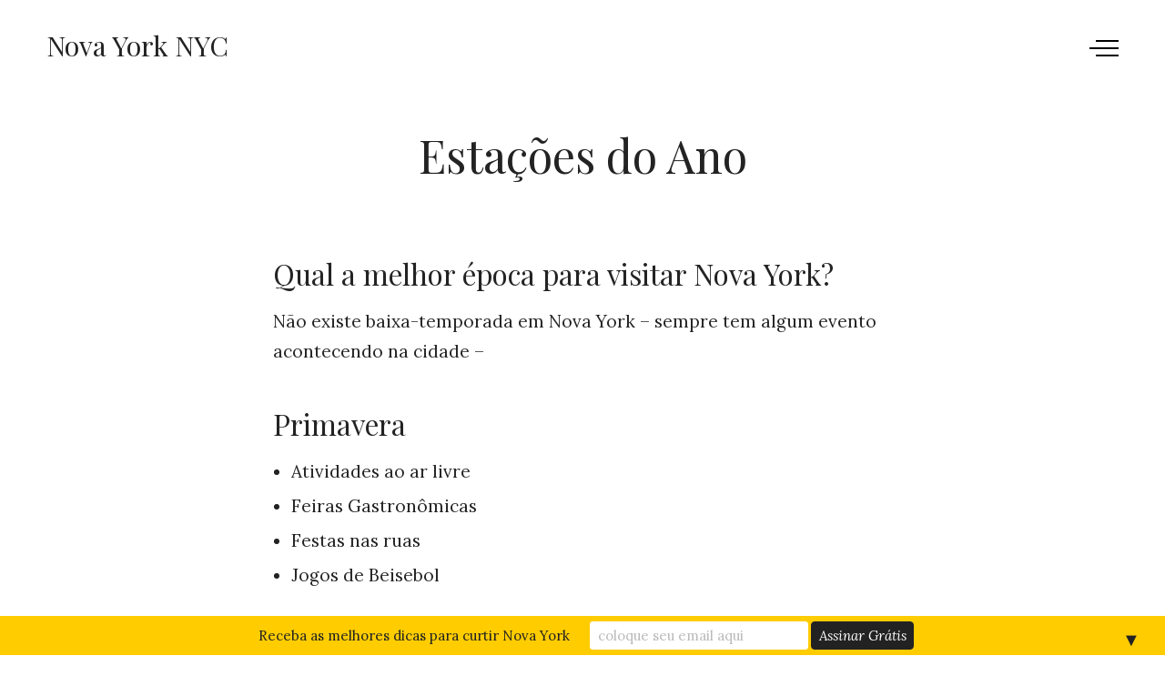

--- FILE ---
content_type: text/css
request_url: https://novayork.nyc/wp-content/themes/york-pro/style.min.css?ver=2.2.3
body_size: 19074
content:
@charset "UTF-8";/*!
Theme Name: York Pro
Theme URI: https://themebeans.com/themes/york-pro
Author: ThemeBeans
Author URI: https://themebeans.com
Description: York Pro is a simple, yet incredibly powerful, portfolio WordPress theme for creatives, freelancers and agencies alike. York features a modern offset grid-based layout, bold typography and a minimalistic style that allows you to create a timeless website.
Version: 2.2.3
License: GPL-3.0
License URI: http://www.gnu.org/licenses/gpl-3.0.html
Text Domain: york-pro
Tags: one-column, right-sidebar, custom-colors, editor-style, custom-menu, translation-ready
*/html{font-family:sans-serif;-webkit-text-size-adjust:100%;-ms-text-size-adjust:100%}body{margin:0}article,aside,details,figcaption,figure,footer,header,main,menu,nav,section,summary{display:block}audio,canvas,progress,video{display:inline-block;vertical-align:baseline}audio:not([controls]){display:none;height:0}a{background-color:transparent}a:active,a:hover{outline:0}abbr[title]{border-bottom:1px dotted}b,strong{font-weight:bold}dfn{font-style:italic}h1{font-size:2em;margin:.67em 0}mark{background:#ff0;color:#232323}small{font-size:80%}sub,sup{font-size:75%;line-height:0;position:relative;vertical-align:baseline}sup{top:-0.5em}sub{bottom:-0.25em}img{border:0}svg:not(:root){overflow:hidden}figure{margin:0}hr{-webkit-box-sizing:content-box;box-sizing:content-box;height:0}pre{overflow:auto}code,kbd,pre,samp{font-family:monospace,monospace;font-size:1em}button,input,optgroup,select,textarea{color:inherit;font:inherit;margin:0}button{overflow:visible}button,select{text-transform:none}button,html input[type="button"],input[type="reset"],input[type="submit"]{-webkit-appearance:button;cursor:pointer}button[disabled],html input[disabled]{cursor:default}button::-moz-focus-inner,input::-moz-focus-inner{border:0;padding:0}input{line-height:normal}input[type="checkbox"],input[type="radio"]{-webkit-box-sizing:border-box;box-sizing:border-box;padding:0}input[type="number"]::-webkit-inner-spin-button,input[type="number"]::-webkit-outer-spin-button{height:auto}input[type="search"]::-webkit-search-cancel-button,input[type="search"]::-webkit-search-decoration{-webkit-appearance:none}fieldset{border:1px solid silver;margin:0 2px;padding:.35em .625em .75em}legend{border:0;padding:0}textarea{overflow:auto}optgroup{font-weight:bold}table{border-collapse:collapse;border-spacing:0}td,th{padding:0}body,button,input,select,textarea{font-size:18px;font-size:1.125rem;color:#232323;font-family:"Lora",serif;font-weight:400;line-height:1.75}@media(min-width:700px){body,button,input,select,textarea{font-size:19px}}body{-webkit-overflow-scrolling:touch;-webkit-text-size-adjust:none;text-rendering:optimizeLegibility;word-wrap:break-word}h1,h2,h3,h4,h5,h6{clear:both;color:#232323;font-family:"Playfair Display",serif;font-weight:400;font-weight:400;line-height:1.35;margin:0}.entry-content h1,.entry-content h2,.entry-content h3,.entry-content h4,.entry-content h5,.entry-content h6{margin-bottom:0 !important;position:relative}.entry-content h1:target::before,.entry-content h2:target::before,.entry-content h3:target::before,.entry-content h4:target::before,.entry-content h5:target::before,.entry-content h6:target::before{border-left:5px solid #232323;content:"";height:50%;height:calc(100% - 5px);left:0;position:absolute;top:5px}.entry-content h1+p,.entry-content h1+ul,.entry-content h1+ol,.entry-content h2+p,.entry-content h2+ul,.entry-content h2+ol,.entry-content h3+p,.entry-content h3+ul,.entry-content h3+ol,.entry-content h4+p,.entry-content h4+ul,.entry-content h4+ol,.entry-content h5+p,.entry-content h5+ul,.entry-content h5+ol,.entry-content h6+p,.entry-content h6+ul,.entry-content h6+ol{margin-top:15px}.entry-content h1+.wp-block-image,.entry-content h1+.wp-block-gallery,.entry-content h2+.wp-block-image,.entry-content h2+.wp-block-gallery,.entry-content h3+.wp-block-image,.entry-content h3+.wp-block-gallery,.entry-content h4+.wp-block-image,.entry-content h4+.wp-block-gallery,.entry-content h5+.wp-block-image,.entry-content h5+.wp-block-gallery,.entry-content h6+.wp-block-image,.entry-content h6+.wp-block-gallery{margin-top:25px !important}.entry-content h1+div[class*="blockgallery"],.entry-content h2+div[class*="blockgallery"],.entry-content h3+div[class*="blockgallery"],.entry-content h4+div[class*="blockgallery"],.entry-content h5+div[class*="blockgallery"],.entry-content h6+div[class*="blockgallery"]{margin-top:25px}h1,.h1{font-size:1.925em}@media(min-width:600px){h1,.h1{font-size:2.2em}}h2,.h2{font-size:1.925em}h3,.h3{font-size:1.65em}h4,.h4{font-size:1.375em}h5,.h5{font-size:.9090909091em}h6,.h6{font-size:.7272727273em}em,cite{font-style:italic}b,strong{-moz-osx-font-smoothing:grayscale;-webkit-font-smoothing:antialiased;font-weight:bold}p{margin:0 0 1em}dfn,cite,em,i{font-style:italic}blockquote{border:0;quotes:none;font-weight:normal}blockquote>p:last-child{margin-bottom:0}q{quotes:"“" "”" "‘" "’"}address{font-style:italic;margin:0 0 1.75em}code,kbd,tt,var,samp,pre{font-family:Menlo,Consolas,monaco,monospace;font-size:.7272727273em;line-height:1.2}pre{background-color:#f1f1f1;clear:both;display:block;overflow:auto;white-space:pre-wrap;word-wrap:break-word;margin-bottom:35px}code{font-size:15px;font-size:.9375rem;padding:3px 10px;position:relative;top:-1px;border-radius:3px;background-color:#f1f1f1}abbr,acronym{border-bottom:1px dotted #e8e8e8;cursor:help}ins{background:#fff9c0;text-decoration:none}big{font-size:125%}strike,del{text-decoration:line-through}#sprite{border:0;clip:rect(1px,1px,1px,1px);-webkit-clip-path:circle(1% at 1% 1%);clip-path:circle(1% at 1% 1%);height:1px;overflow:hidden;padding:0;position:absolute;width:1px}.icon--wordpress,.icon--snapchat-ghost{-webkit-transform:scale(1) !important;-ms-transform:scale(1) !important;transform:scale(1) !important}.icon--houzz{-webkit-transform:scale(1.28) !important;-ms-transform:scale(1.28) !important;transform:scale(1.28) !important}.svg-fallback{display:none}.no-svg .svg-fallback{display:inline-block}.no-svg .social-navigation a{background:transparent;height:auto;width:auto}.no-svg .social-navigation li a .screen-reader-text{clip:auto;font-size:16px;font-weight:400;height:auto;position:relative;width:auto}html{-webkit-box-sizing:border-box;box-sizing:border-box;height:100%;width:100%}*,*::before,*::after{-webkit-box-sizing:inherit;box-sizing:inherit}body{background:#fff;height:100%;width:100%}hr{background-color:#ccc;border:0;height:1px;margin-bottom:1.5em}img{height:auto;max-width:100%;vertical-align:middle}.hidden{border:0;clip:rect(1px,1px,1px,1px);-webkit-clip-path:circle(1% at 1% 1%);clip-path:circle(1% at 1% 1%);height:1px;overflow:hidden;padding:0;position:absolute;width:1px;display:none}.flex__center{-webkit-box-align:center;-webkit-align-items:center;-ms-flex-align:center;align-items:center;display:-webkit-box;display:-webkit-flex;display:-ms-flexbox;display:flex;-webkit-box-flex:1;-webkit-flex:1 1 auto;-ms-flex:1 1 auto;flex:1 1 auto;max-width:100%;min-width:0}.flex__justify-end{-webkit-box-pack:end;-webkit-justify-content:flex-end;-ms-flex-pack:end;justify-content:flex-end}.flex__justify-center{-webkit-box-pack:center;-webkit-justify-content:center;-ms-flex-pack:center;justify-content:center}.style__italic{font-style:italic}.style__bold{font-weight:bold}.style__bold-italic{font-style:italic;font-weight:bold}.align__center{text-align:center}.transform__uppercase{text-transform:uppercase}.transform__lowercase{text-transform:lowercase}.transform__capitalize{text-transform:capitalize}.yorkup--highlight{background-color:transparent;background-image:-webkit-gradient(linear,left top,left bottom,from(rgba(0,0,0,0.05)),to(rgba(0,0,0,0.05)));background-image:-webkit-linear-gradient(top,rgba(0,0,0,0.05),rgba(0,0,0,0.05));background-image:linear-gradient(to bottom,rgba(0,0,0,0.05),rgba(0,0,0,0.05));padding:1px}.svg__wrapper{display:inline-block;overflow:hidden;position:relative}.svg__wrapper a,.svg__wrapper div,.svg__wrapper svg,.svg__wrapper button{height:100%;left:0;position:absolute;top:0;width:100%}.svg__wrapper a::after{display:none}.svg__wrapper svg{height:100%;left:0;position:absolute;top:0;width:100%}@-ms-viewport{width:device-width}@-o-viewport{width:device-width}@viewport{width:device-width}.btn,button,.button,.btn[type="submit"],.button[type="submit"],input[type="reset"],input[type="submit"]{-webkit-appearance:none;-moz-appearance:none;appearance:none;background:#232323;border:0;border-radius:4px;-webkit-box-shadow:0 0;box-shadow:0 0;color:#fff;cursor:pointer;display:inline-block;font-size:16px;font-weight:400;font-style:italic;line-height:1;padding:16px 24px;position:relative;text-decoration:none;-webkit-transition:opacity 150ms cubic-bezier(0.645,0.045,0.355,1);transition:opacity 150ms cubic-bezier(0.645,0.045,0.355,1);-webkit-transform:translate3d(0,0,0);transform:translate3d(0,0,0)}.btn:hover,button:hover,.button:hover,.btn[type="submit"]:hover,.button[type="submit"]:hover,input[type="reset"]:hover,input[type="submit"]:hover{color:#fff;opacity:.95;outline:0}.btn:focus,button:focus,.button:focus,.btn[type="submit"]:focus,.button[type="submit"]:focus,input[type="reset"]:focus,input[type="submit"]:focus{outline:1px dotted #959595;outline-offset:-4px}select,textarea,input[type="text"],input[type="email"],input[type="url"],input[type="password"],input[type="search"]{-moz-osx-font-smoothing:grayscale;-webkit-font-smoothing:antialiased;-webkit-appearance:none;-moz-appearance:none;appearance:none;background-color:#fff;border:1px solid #e6e6e6;-webkit-box-shadow:0 1px 4px rgba(0,0,0,0.03);box-shadow:0 1px 4px rgba(0,0,0,0.03);border-radius:3px;color:#232323;display:inline-block;font-size:15px;font-weight:normal;line-height:40px;margin:0 0 25px 0;padding:0 .95em;position:relative;-webkit-transition:border-color 150ms cubic-bezier(0.645,0.045,0.355,1),color 150ms cubic-bezier(0.645,0.045,0.355,1),-webkit-box-shadow 300ms cubic-bezier(0.68,-0.2,0.115,1.1);transition:border-color 150ms cubic-bezier(0.645,0.045,0.355,1),color 150ms cubic-bezier(0.645,0.045,0.355,1),-webkit-box-shadow 300ms cubic-bezier(0.68,-0.2,0.115,1.1);transition:border-color 150ms cubic-bezier(0.645,0.045,0.355,1),color 150ms cubic-bezier(0.645,0.045,0.355,1),box-shadow 300ms cubic-bezier(0.68,-0.2,0.115,1.1);transition:border-color 150ms cubic-bezier(0.645,0.045,0.355,1),color 150ms cubic-bezier(0.645,0.045,0.355,1),box-shadow 300ms cubic-bezier(0.68,-0.2,0.115,1.1),-webkit-box-shadow 300ms cubic-bezier(0.68,-0.2,0.115,1.1);vertical-align:middle;width:100%}select:hover,textarea:hover,input[type="text"]:hover,input[type="email"]:hover,input[type="url"]:hover,input[type="password"]:hover,input[type="search"]:hover{border-color:#d6d6d6;outline:0}select:focus,textarea:focus,input[type="text"]:focus,input[type="email"]:focus,input[type="url"]:focus,input[type="password"]:focus,input[type="search"]:focus{background-color:#fff;border-color:#c6c6c6;-webkit-box-shadow:0 1px 7px rgba(0,0,0,0.05);box-shadow:0 1px 7px rgba(0,0,0,0.05);color:#232323;outline:0;z-index:2}.wpcf7-form select,.wpcf7-form textarea,.wpcf7-form input[type="text"],.wpcf7-form input[type="email"],.wpcf7-form input[type="url"],.wpcf7-form input[type="password"],.wpcf7-form input[type="search"]{margin-bottom:0}textarea{padding:.5em .95em}label{display:block}body .js--focus .input-control::before{background:#c6c6c6}body .js--focus .input-control::after{border-color:#c6c6c6}::-webkit-input-placeholder{color:#bbb}.js--focus ::-webkit-input-placeholder{color:#bbb}:-moz-placeholder{color:#bbb}.js--focus :-moz-placeholder{color:#bbb}::-moz-placeholder{color:#bbb;opacity:1}.js--focus ::-moz-placeholder{color:#bbb}:-ms-input-placeholder{color:#bbb}.js--focus :-ms-input-placeholder{color:#bbb}.input-control{height:40px;position:absolute;right:2px;top:2px}.input-control::after,.input-control::before{-webkit-transition:border-color 150ms cubic-bezier(0.645,0.045,0.355,1),background 150ms cubic-bezier(0.645,0.045,0.355,1);transition:border-color 150ms cubic-bezier(0.645,0.045,0.355,1),background 150ms cubic-bezier(0.645,0.045,0.355,1)}.input-control::before{background:#e6e6e6;content:"";height:2px;position:absolute;right:15px;top:18px;width:24px;z-index:99}.js--hover .input-control::before{background:#d6d6d6}.input-control::after{border-bottom:2px solid #e6e6e6;border-right:2px solid #e6e6e6;content:" ";display:block;height:12px;position:absolute;right:16px;top:13px;-webkit-transform:rotate(-45deg);-ms-transform:rotate(-45deg);transform:rotate(-45deg);width:12px;z-index:99}.js--hover .input-control::after{border-color:#d6d6d6}.input-control button,.input-control input[type="submit"]{background-color:transparent;border:0;-webkit-box-shadow:none;box-shadow:none;height:inherit;padding:0;text-indent:-9999em;width:40px;z-index:999}.input-control button:hover,.input-control button:focus,.input-control input[type="submit"]:hover,.input-control input[type="submit"]:focus{background-color:transparent}.mc4wp-subscribe-wrapper{margin:25px auto;max-width:360px;position:relative}@media(min-width:600px){.mc4wp-subscribe-wrapper{width:100%}}.mc4wp-subscribe-wrapper select{display:none}.mc4wp-form-fields input{padding-right:50px}.mc4wp-form-success input{border-color:#2cb994}.mc4wp-form-error input{border-color:#e85c41}.mc4wp-form-fields input[type="submit"]{width:50px}.mc4wp-alert{color:#e85c41;font-size:14px;line-height:1.3em}.mc4wp-error{color:#e85c41;font-size:14px}.mc4wp-response .mc4wp-alert{margin-top:-35px}.mc4wp-response p{font-size:14px;margin-bottom:40px}.clear,.clearfix,.textwidget,.site-footer,.entry-content,.primary-menu,article[class^="post-"]{*zoom:1}.clear:before,.clear:after,.clearfix:before,.clearfix:after,.textwidget:before,.textwidget:after,.site-footer:before,.site-footer:after,.entry-content:before,.entry-content:after,.primary-menu:before,.primary-menu:after,article[class^="post-"]:before,article[class^="post-"]:after{content:"";display:table}.clear:after,.clearfix:after,.textwidget:after,.site-footer:after,.entry-content:after,.primary-menu:after,article[class^="post-"]:after{clear:both}.page-content .wp-smiley,.entry-content .wp-smiley,.comment-content .wp-smiley{border:0;margin-bottom:0;margin-top:0;padding:0}.size-full,.size-large,.alignnone{display:block;height:auto;max-width:100%;width:auto}embed,iframe,object{max-width:100%}.wp-caption{margin-bottom:1.5em;max-width:100%;text-align:center}.wp-caption img[class*="wp-image-"]{display:block;margin-left:auto;margin-right:auto}.wp-caption-text{color:#232323;font-size:15px;line-height:1.5;margin-top:10px}.gallery-item{display:inline-block;text-align:left;vertical-align:top;margin:0 0 1.5em;padding:0 1em 0 0;width:50%}.gallery-item a{-webkit-box-shadow:none !important;box-shadow:none !important}.gallery-columns-1 .gallery-item{width:100%}.gallery-columns-2 .gallery-item{max-width:50%}.gallery-columns-3 .gallery-item{max-width:33.33%}.gallery-item a,.gallery-item a:hover,.gallery-item a:focus{-webkit-box-shadow:none;box-shadow:none;background:0;display:inline-block;max-width:100%}.gallery-item a img{display:block;-webkit-transition:-webkit-filter .2s ease-in;transition:-webkit-filter .2s ease-in;transition:filter .2s ease-in;transition:filter .2s ease-in,-webkit-filter .2s ease-in;-webkit-backface-visibility:hidden;backface-visibility:hidden}.gallery-item a:hover img,.gallery-item a:focus img{-webkit-filter:opacity(60%);filter:opacity(60%)}.gallery-caption{display:block;text-align:left;padding:0 10px 0 0;margin-bottom:0}.comment-subscription-form{margin-bottom:0}body .contact-form{margin-top:10%}body .contact-form>div{margin-bottom:20px}body .contact-form select,body .contact-form textarea,body .contact-form input[type="url"],body .contact-form input[type="text"],body .contact-form input[type="email"]{margin-bottom:0;max-width:100%;width:100%}body .contact-form select{background:url("assets/images/select.svg") no-repeat 99% 11px;background-color:#fff;background-size:26px 26px;border:2px solid #e6e6e6;border-radius:3px;cursor:pointer;font-size:15px;height:44px;outline:0;padding-left:14px;-webkit-transition:border-color 150ms cubic-bezier(0.645,0.045,0.355,1),color 150ms cubic-bezier(0.645,0.045,0.355,1),-webkit-box-shadow 300ms cubic-bezier(0.68,-0.2,0.115,1.1);transition:border-color 150ms cubic-bezier(0.645,0.045,0.355,1),color 150ms cubic-bezier(0.645,0.045,0.355,1),-webkit-box-shadow 300ms cubic-bezier(0.68,-0.2,0.115,1.1);transition:border-color 150ms cubic-bezier(0.645,0.045,0.355,1),color 150ms cubic-bezier(0.645,0.045,0.355,1),box-shadow 300ms cubic-bezier(0.68,-0.2,0.115,1.1);transition:border-color 150ms cubic-bezier(0.645,0.045,0.355,1),color 150ms cubic-bezier(0.645,0.045,0.355,1),box-shadow 300ms cubic-bezier(0.68,-0.2,0.115,1.1),-webkit-box-shadow 300ms cubic-bezier(0.68,-0.2,0.115,1.1)}body .contact-form label{font-weight:normal;margin-bottom:0}body .contact-form .checkbox,body .contact-form .radio{font-weight:normal;margin-bottom:0}body .contact-form input[type="radio"],body .contact-form input[type="checkbox"]{margin-bottom:0}body .contact-form label span{color:#e85c41;font-size:75%;margin-left:7px;text-transform:capitalize}body .contact-form .contact-submit input[type="submit"]{-webkit-transition:width 300ms ease-in-out,padding 300ms ease-in-out,opacity 150ms ease-in-out;transition:width 300ms ease-in-out,padding 300ms ease-in-out,opacity 150ms ease-in-out;width:100%}@media screen and (min-width:500px){body .contact-form .contact-submit input[type="submit"]{padding:11px 10%;width:auto}}body .sharedaddy .sd-title{display:none}.screen-reader-text{clip:rect(1px,1px,1px,1px);-webkit-clip-path:polygon(0 0,0 0,0 0,0 0);clip-path:polygon(0 0,0 0,0 0,0 0);color:#fff;display:none;height:0;overflow:hidden;position:absolute;width:0;word-wrap:normal}.screen-reader-text:focus{font-size:16px;font-size:1rem;background-color:#f1f1f1;border-radius:3px;clip:auto;color:#21759b;display:block;font-weight:bold;height:auto;left:5px;line-height:normal;padding:.9375rem;text-decoration:none;top:5px;width:auto;z-index:100000}#content[tabindex="-1"]:focus{outline:0}a{color:inherit;text-decoration:none}a:hover,a:active{outline:0}.entry-content a{-webkit-box-shadow:inset 0 -1px 0 currentColor;box-shadow:inset 0 -1px 0 currentColor;text-decoration:none;-webkit-transition:color 80ms ease-in,-webkit-box-shadow 130ms ease-in-out;transition:color 80ms ease-in,-webkit-box-shadow 130ms ease-in-out;transition:color 80ms ease-in,box-shadow 130ms ease-in-out;transition:color 80ms ease-in,box-shadow 130ms ease-in-out,-webkit-box-shadow 130ms ease-in-out}.entry-content a:focus{outline:thin dotted}.entry-content a:hover,.entry-content a:focus{-webkit-box-shadow:inset 0 0 0 currentColor,0 3px 0 currentColor;box-shadow:inset 0 0 0 currentColor,0 3px 0 currentColor}.main-navigation a{-moz-osx-font-smoothing:grayscale;-webkit-font-smoothing:antialiased;font-family:"Playfair Display",serif;font-weight:400}.nav-open{height:100%;overflow:hidden}.sidebar{background-color:#fff;-webkit-box-shadow:0 10px 100px rgba(0,0,0,0.03),0 15px 55px rgba(0,0,0,0.06),0 5px 35px rgba(0,0,0,0.03);box-shadow:0 10px 100px rgba(0,0,0,0.03),0 15px 55px rgba(0,0,0,0.06),0 5px 35px rgba(0,0,0,0.03);height:100%;left:0;max-width:100%;opacity:0;overflow-x:hidden;overflow-y:scroll;padding:0;pointer-events:none;position:fixed;top:0;-webkit-transform:translatex(-100%);-ms-transform:translatex(-100%);transform:translatex(-100%);-webkit-transition:opacity 300ms cubic-bezier(0.33,0,0.2,1) 300ms,-webkit-transform 900ms cubic-bezier(0.8,0,0.07,1);transition:opacity 300ms cubic-bezier(0.33,0,0.2,1) 300ms,-webkit-transform 900ms cubic-bezier(0.8,0,0.07,1);transition:transform 900ms cubic-bezier(0.8,0,0.07,1),opacity 300ms cubic-bezier(0.33,0,0.2,1) 300ms;transition:transform 900ms cubic-bezier(0.8,0,0.07,1),opacity 300ms cubic-bezier(0.33,0,0.2,1) 300ms,-webkit-transform 900ms cubic-bezier(0.8,0,0.07,1);width:100%;will-change:transform,opacity;z-index:99998}.sidebar .button{font-size:14px;padding:7px 18px 8px}@media(min-width:500px){.sidebar.no-widget-area{max-width:500px}}@media(min-width:700px){.sidebar{max-width:900px;overflow-y:hidden}}.sidebar .widget-title{margin-bottom:30px}.nav-open .sidebar{opacity:1;pointer-events:auto;pointer-events:auto;-webkit-transform:translateX(0);-ms-transform:translateX(0);transform:translateX(0);-webkit-transition:opacity 100ms cubic-bezier(0.33,0,0.2,1) 100ms,-webkit-transform 900ms cubic-bezier(0.8,0,0.07,1);transition:opacity 100ms cubic-bezier(0.33,0,0.2,1) 100ms,-webkit-transform 900ms cubic-bezier(0.8,0,0.07,1);transition:transform 900ms cubic-bezier(0.8,0,0.07,1),opacity 100ms cubic-bezier(0.33,0,0.2,1) 100ms;transition:transform 900ms cubic-bezier(0.8,0,0.07,1),opacity 100ms cubic-bezier(0.33,0,0.2,1) 100ms,-webkit-transform 900ms cubic-bezier(0.8,0,0.07,1);-webkit-overflow-scrolling:touch}.sidebar--section{-webkit-box-sizing:border-box;box-sizing:border-box;display:block;float:left;height:auto;overflow:hidden;padding:100px 12%;position:relative;-webkit-transition:padding 100ms 0ms ease-in-out;transition:padding 100ms 0ms ease-in-out;vertical-align:top;width:100%;z-index:1110}.sidebar--section.js--scroll{overflow:scroll;padding-bottom:5%;padding-top:5%}.sidebar--section.widget-area{border-right:0;border-top:solid 1px #f0f0f0}.sidebar--section.widget-area .widget .customize-partial-edit-shortcut button{left:-40px;top:6px}.sidebar--section.widget-area .widget_search .customize-partial-edit-shortcut button{top:10px}@media(min-width:700px){.sidebar--section{border-right:0;display:table;vertical-align:middle;height:100%;padding-left:100px;padding-right:100px;vertical-align:middle;width:100%}.has-widget-area .sidebar--section{width:50%}.sidebar--section:nth-child(2){border-top:0}.sidebar.widget-area .sidebar--section{border-left:0;width:100%}.sidebar--section.widget-area{border-left:solid 1px #f0f0f0}}.nav-open .sidebar--section{-webkit-overflow-scrolling:touch}.sidebar--section-inner{opacity:1;position:relative;-webkit-transition:opacity 100ms 0ms ease-in-out;transition:opacity 100ms 0ms ease-in-out;will-change:opacity}@media(min-width:700px){.sidebar--section-inner{display:table-cell;vertical-align:middle}}.js--scroll .sidebar--section-inner{top:auto;-webkit-transform:translatey(0);-ms-transform:translatey(0);transform:translatey(0)}.nav-open .sidebar--section-inner{-webkit-overflow-scrolling:touch}@media screen and (max-width:600px){.admin-bar .sidebar--section-inner{top:46px}}@media screen and (max-width:768px){.sidebar--section-inner{top:auto;-webkit-transform:translatey(0);-ms-transform:translatey(0);transform:translatey(0)}}.main-navigation{display:block;position:relative;z-index:1000}.main-navigation .customize-partial-edit-shortcut button{left:-45px;top:14px}.main-navigation ul{display:inline-block}.main-navigation ul ul{display:none}.main-navigation ul,.main-navigation li{list-style:none;margin:0;padding:0;display:block}.main-navigation li{padding:.65em 0;position:relative;width:100%;-webkit-backface-visibility:hidden;backface-visibility:hidden}.main-navigation a:not(.add-a-menu){-webkit-box-shadow:0 0 0 #fff !important;box-shadow:0 0 0 #fff !important;font-size:32px}.add-a-menu{border-radius:4px;border:1px solid #232323;-webkit-box-shadow:none !important;box-shadow:none !important;font-size:17px;padding:4px 12px 6px}.nav-close-overlay{display:none}@media screen and (min-width:500px){.nav-close-overlay{background:rgba(0,0,0,0.15);bottom:0;cursor:pointer;cursor:url(assets/images/close.ico),default;cursor:-webkit-image-set(url(assets/images/close.ico) 1x,url(assets/images/close@2x.ico) 2x),default;display:block;left:0;opacity:0;position:fixed;right:0;top:-100px;-webkit-transition:opacity 400ms ease-in-out 1ms,visibility 1ms linear 502ms,background 500ms ease-in-out 2ms;transition:opacity 400ms ease-in-out 1ms,visibility 1ms linear 502ms,background 500ms ease-in-out 2ms;visibility:hidden;z-index:9998}.modal-open .nav-close-overlay{background:transparent}.nav-open .nav-close-overlay,.modal-open .nav-close-overlay{opacity:1;-webkit-transition:opacity 600ms ease-in-out 2ms,visibility 1ms linear,background 400ms ease-in-out 2ms;transition:opacity 600ms ease-in-out 2ms,visibility 1ms linear,background 400ms ease-in-out 2ms;visibility:visible}}.sidebar ul li a,.sidebar .widget--profile p a{-webkit-box-shadow:0 1px 0 0 currentColor;box-shadow:0 1px 0 0 currentColor}.main-navigation ul ul{margin-bottom:-0.25em;padding:.25em 0 0 0}.main-navigation ul ul li{padding:.15em 0}.main-navigation ul ul li a{font-size:25px !important;opacity:.6}.main-navigation ul ul li a:hover{opacity:1}.main-navigation ul ul ul{margin-bottom:.5em;margin-left:.75em;padding:.25em 0 0 0}.main-navigation ul ul ul li{padding:0}.main-navigation ul ul ul li a{font-size:20px !important}.main-navigation ul ul ul li a:hover{opacity:1}.main-navigation ul ul li .mobile-navigation--arrow{top:2px}.mobile-navigation--arrow{height:42px;position:absolute;right:-30px;top:19px;width:56px}.mobile-navigation--arrow:hover{cursor:pointer;opacity:.65}.mobile-navigation--arrow::before,.mobile-navigation--arrow::after{content:"";display:block;position:absolute;right:0}.mobile-navigation--arrow::after{border-bottom:2px solid currentColor;border-right:2px solid currentColor;content:" ";display:block;height:8px;margin-right:-5px;margin-top:-5px;position:absolute;right:50%;top:50%;-webkit-transform:rotate(-45deg);-ms-transform:rotate(-45deg);transform:rotate(-45deg);-webkit-transition:top 100ms cubic-bezier(0.33,0,0.2,1),opacity 200ms cubic-bezier(0.33,0,0.2,1),-webkit-transform 300ms cubic-bezier(0.33,0,0.2,1);transition:top 100ms cubic-bezier(0.33,0,0.2,1),opacity 200ms cubic-bezier(0.33,0,0.2,1),-webkit-transform 300ms cubic-bezier(0.33,0,0.2,1);transition:transform 300ms cubic-bezier(0.33,0,0.2,1),top 100ms cubic-bezier(0.33,0,0.2,1),opacity 200ms cubic-bezier(0.33,0,0.2,1);transition:transform 300ms cubic-bezier(0.33,0,0.2,1),top 100ms cubic-bezier(0.33,0,0.2,1),opacity 200ms cubic-bezier(0.33,0,0.2,1),-webkit-transform 300ms cubic-bezier(0.33,0,0.2,1);width:8px;z-index:99}.york-opened .mobile-navigation--arrow::after{-webkit-transform:rotate(45deg) translate(-2px,-2px);-ms-transform:rotate(45deg) translate(-2px,-2px);transform:rotate(45deg) translate(-2px,-2px)}.hamburger{padding:15px;display:inline-block;cursor:pointer;font:inherit;color:inherit;text-transform:none;background-color:transparent;border:0;margin:0;top:-5px;right:-15px;position:relative;overflow:visible;-webkit-transition:500ms opacity cubic-bezier(0.3,-0.55,0.1,1.1),0ms visibility ease 500ms;transition:500ms opacity cubic-bezier(0.3,-0.55,0.1,1.1),0ms visibility ease 500ms}@media(max-width:1024px){.nav-open .hamburger{opacity:0}.nav-open .hamburger:hover{opacity:0}}.hamburger:hover{opacity:.4 !important}@media(max-width:1024px){.nav-finished .site-header--right .hamburger{display:none}}.sidebar .hamburger{top:25px;right:16px}.hamburger-box{width:32px;height:22px;display:inline-block;position:relative}.hamburger-inner{display:block;top:50%}.hamburger-inner,.hamburger-inner::before,.hamburger-inner::after{width:32px;height:2px;right:0;background-color:#232323;position:absolute;-webkit-transition-property:-webkit-transform;transition-property:-webkit-transform;transition-property:transform;transition-property:transform,-webkit-transform;-webkit-transition-duration:.25s;transition-duration:.25s;-webkit-transition-timing-function:ease;transition-timing-function:ease}.hamburger-inner::before,.hamburger-inner::after{content:"";display:block}.hamburger-inner::before{top:-8px;width:25px}.hamburger-inner::after{bottom:-8px;width:25px}.nav-open .hamburger-inner{-webkit-transform:rotate(225deg);-ms-transform:rotate(225deg);transform:rotate(225deg);width:26px}.nav-open .hamburger-inner::before{top:0;opacity:0;width:26px}.nav-open .hamburger-inner::after{bottom:0;width:26px;-webkit-transform:rotate(-90deg);-ms-transform:rotate(-90deg);transform:rotate(-90deg)}.close-toggle{opacity:0;position:absolute;right:13px;top:17px;visibility:hidden;z-index:9999999;-webkit-transition:500ms opacity cubic-bezier(0.3,-0.55,0.1,1.1);transition:500ms opacity cubic-bezier(0.3,-0.55,0.1,1.1)}.admin-bar .close-toggle{top:62px}@media screen and (max-width:600px){.admin-bar .close-toggle{top:62px}}@media screen and (max-width:782px){.admin-bar .close-toggle{top:76px}}@media(max-width:1024px){.close-toggle{opacity:1 !important;visibility:visible}}.nav-open .close-toggle span:nth-child(3){top:18px}.social-navigation ul,.widget-area .menu-social-menu-container ul{display:inline-block}.social-navigation ul,.social-navigation ul li,.widget-area .menu-social-menu-container ul,.widget-area .menu-social-menu-container ul li{list-style:none;margin:0;padding:0}.social-navigation ul li:first-child,.widget-area .menu-social-menu-container ul li:first-child{margin-left:0}.social-navigation ul li:last-child,.widget-area .menu-social-menu-container ul li:last-child{margin-right:0}.social-navigation ul li a,.widget-area .menu-social-menu-container ul li a{border-radius:50%;-webkit-box-shadow:0 0;box-shadow:0 0;cursor:pointer;display:inline-block;height:20px;overflow:hidden;position:relative;-webkit-transform:translatez(0);-ms-transform:translatez(0);transform:translatez(0);-webkit-transition:opacity 300ms cubic-bezier(0.33,0,0.2,1);transition:opacity 300ms cubic-bezier(0.33,0,0.2,1);width:26px;will-change:opacity}.social-navigation ul li a>.icon,.widget-area .menu-social-menu-container ul li a>.icon{height:100%;left:0;position:absolute;top:0;-webkit-transform:scale(2);-ms-transform:scale(2);transform:scale(2);width:100%}.social-navigation a:hover,.widget-area .menu-social-menu-container a:hover{opacity:.25}@media(min-width:768px){.social-navigation:hover a,.widget-area .menu-social-menu-container:hover a{opacity:.25}.social-navigation:hover a:hover,.widget-area .menu-social-menu-container:hover a:hover{opacity:1}}.social-navigation .icon,.widget-area .menu-social-menu-container .icon{fill:#232323;height:100%;left:0;position:absolute;top:0;width:100%}.sidebar .social-navigation{margin-top:50px;text-align:center}@media(min-width:768px){.sidebar .social-navigation{margin-top:5vh}}.sidebar .social-navigation ul li,.widget-area .menu-social-menu-container ul li{display:inline-block;margin:0}.site-content{margin-top:-80px}.page .site-content.site-content--no-header{padding-top:12%}@media(min-width:600px){.page .site-content.site-content--no-header{padding-top:170px}}.hfeed{margin-left:auto;margin-right:auto;max-width:900px;padding-left:20px;padding-right:20px}.hfeed .entry-header{margin-bottom:40px;padding-bottom:0}.site-header{padding:30px 4% 0 4%}.site-header{*zoom:1}.site-header:before,.site-header:after{content:"";display:table}.site-header:after{clear:both}.admin-bar .site-header{top:32px}@media(max-width:782px){.admin-bar .site-header{top:46px}}.site-header--left,.site-header--right{float:left}@media(min-width:700px){.site-header--left,.site-header--right{float:left;width:50%}}.site-header--left{pointer-events:auto;text-align:left;width:70%}.site-header--right{text-align:right;width:30%;z-index:99999}@media(min-width:600px){.site-header--right{position:fixed;right:4%}}.nav-open .site-header--right{z-index:0}.site-header .site-title{display:inline-block;font-size:30px;margin:0}.site-header .site-title a{-webkit-transition:200ms color cubic-bezier(0.3,-0.55,0.1,1.1);transition:200ms color cubic-bezier(0.3,-0.55,0.1,1.1)}.site-header .site-title .customize-partial-edit-shortcut{margin-top:3px}.hero{max-width:none !important;padding-bottom:10vh;padding-left:4%;padding-right:4%;padding-top:12vh;text-align:left !important}@media(max-width:599px){.hero{padding-left:4% !important;padding-right:4% !important}}@media(min-width:600px){.hero{padding-bottom:calc(20vh - 60px);padding-top:20vh}}@media(min-width:1400px){.hero{padding-bottom:calc(25vh - 50px)}}.hero .hero-wrapper{max-width:80vw}@media(min-width:2000px){.hero .hero-wrapper{max-width:60vw}}.hero .entry-title{margin:0}@media screen and (max-width:1920px) and (min-width:823px){.hero .entry-title{font-size:4.75vw}}@media screen and (min-width:1920px){.hero .entry-title{font-size:90px}}.home .hero .entry-content{margin-top:40px}.home .hero .entry-content>*{margin-left:0;padding-left:0;padding-right:0}.site-footer{font-size:16px;margin-top:2vw;padding:11vw 4% 14vw;text-align:center;width:100%}@media(min-width:600px){.site-footer{padding:11vw 4%}}.site-footer ul{list-style:none;margin:0;padding:0}.site-footer .social-navigation{display:inline-block;margin-bottom:1.3em}.site-footer .social-navigation li{float:left;height:30px;margin:0 5px;position:relative}.site-footer .social-navigation li:last-child{margin-right:0}.site-footer .site-info span{display:block}@media(min-width:900px){.site-footer .site-info span{display:inline}}.site-footer .site-info span:first-of-type{margin-right:10px}.site-footer .widget-title{margin-bottom:15px}@media(min-width:600px){.footer-sidebar .widget{margin:0 auto 9vw;max-width:40vw}}@media(min-width:600px){.footer-navigation li{display:inline-block;margin:0 1em;padding:0}}.footer-navigation li a{color:#bbb}.site-footer p{margin:0}.site-footer .footer-navigation{margin-top:2.1em}.cta-spacer{height:30em;pointer-events:none;position:relative;z-index:-1}.cta{background-color:#232323;bottom:0;display:table;height:30em;left:0;overflow:hidden;padding:10vw 0;position:fixed;text-align:center;width:100%;z-index:-1}@media screen and (min-width:1920px){.cta{padding:7vw 0}}.cta svg{opacity:.15}.cta h2{color:#fff !important;display:block;font-size:30px;line-height:1.5em;margin:0}.cta h2 i{border-bottom:3px solid rgba(255,255,255,0.15);padding-bottom:5px}.cta a{bottom:0;left:0;position:absolute;right:0;top:0;z-index:2}.cta a::after{border:25px solid #fff;bottom:0;content:"";display:block;left:0;margin:-25px;position:absolute;right:0;top:0;-webkit-transition:all 450ms cubic-bezier(0.68,-0.55,0.465,1.55);transition:all 450ms cubic-bezier(0.68,-0.55,0.465,1.55)}.cta a:hover::after{margin:-5px}.cta-wrapper{display:table-cell;vertical-align:middle}.cta-wrapper-inner{margin:0 auto}@media screen and (max-width:1920px) and (min-width:823px){.cta h2{font-size:4.75vw}.cta h2.lets-chat{font-size:3.4vw}}@media screen and (min-width:1920px){.cta h2{font-size:90px}.cta .lets-chat{font-size:70px}}@media(min-width:900px){.cta .lets-chat{margin-top:15px;position:relative}}.shape{opacity:0;position:absolute;-webkit-transition:opacity .8s;transition:opacity .8s}.shape.red-square{left:25%;top:5%}.shape.yellow-line{right:50%;top:15%}.shape.blue-square-big{left:25%;top:30%}.shape.blue-circle{left:20%;top:70%}.shape.green-rectangle-big{right:10%;top:65%}.shape.yellow-circle{left:5%;top:55%}.shape.green-line{right:15%;top:10%}.shape.red-line{left:10%;top:45%}.shape.blue-square-small{right:25%;top:20%}.shape.green-rectangle-small{left:10%;top:10%}.shape.yellow-triangle{right:10%;top:35%}.entry-media{margin-bottom:40px;text-align:center}.post-thumbnail{display:block}.post-thumbnail__inner{overflow:hidden;-webkit-transition:-webkit-transform .4s ease-in-out;transition:-webkit-transform .4s ease-in-out;transition:transform .4s ease-in-out;transition:transform .4s ease-in-out,-webkit-transform .4s ease-in-out}.post-thumbnail:hover .post-thumbnail__inner{-webkit-transform:scale(0.99);-ms-transform:scale(0.99);transform:scale(0.99)}@media screen and (prefers-reduced-motion:reduce){.post-thumbnail:hover .post-thumbnail__inner{-webkit-transform:scale(1);-ms-transform:scale(1);transform:scale(1)}}.post-thumbnail:hover .wp-post-image{-webkit-transform:scale(1.05);-ms-transform:scale(1.05);transform:scale(1.05)}@media screen and (prefers-reduced-motion:reduce){.post-thumbnail:hover .wp-post-image{-webkit-transform:scale(1);-ms-transform:scale(1);transform:scale(1)}}.post-thumbnail .wp-post-image{-webkit-transition:-webkit-transform .4s ease-in-out;transition:-webkit-transform .4s ease-in-out;transition:transform .4s ease-in-out;transition:transform .4s ease-in-out,-webkit-transform .4s ease-in-out}.page-links{clear:both;display:block;padding-top:50px}.page-links span{font-size:15px;font-size:.9375rem;background-color:#f0f0f0;border-radius:3px;display:inline-block;height:32px;line-height:32px;text-align:center;-webkit-transition:200ms background cubic-bezier(0.3,-0.55,0.1,1.1);transition:200ms background cubic-bezier(0.3,-0.55,0.1,1.1);width:32px}.page-links a{-webkit-box-shadow:none;box-shadow:none;color:#232323;-webkit-transition:200ms color cubic-bezier(0.3,-0.55,0.1,1.1);transition:200ms color cubic-bezier(0.3,-0.55,0.1,1.1)}.page-links a span{color:rgba(0,0,0,0.44)}.page-links a span:hover{background:#eee}.taxonomy-description{color:rgba(0,0,0,0.44);display:inline-block;font-style:italic;margin:30px auto 0;max-width:560px}@media only screen and (min-width:700px){.taxonomy-description{margin-top:35px}}.bypostauthor{text-transform:normal}.single-attachment .entry-content h1{margin-bottom:0}.single-attachment .entry-content{margin:20px 0 50px}.post-password-required input[type="password"]{margin-top:10px}.post-password-required input[type="submit"]{display:none}.post-password-required label{display:none}p:empty{display:none}.sticky{color:inherit}.more-link{display:block !important;margin:0 auto;text-align:center;-webkit-box-shadow:none !important;box-shadow:none !important;margin-top:-10px}.search-form{position:relative}.search .page-content{padding-top:5px}.search .page-content input[type="search"].search-field{width:70%;display:inline-block}.search .page-content input[type="submit"]{width:20%;display:inline-block}.search .page-title{text-align:center}.entry-header{margin-left:auto;margin-right:auto;max-width:900px}.page-header .page-title{font-size:22px;font-size:1.375rem}@media(min-width:700px){.page-header .page-title{font-size:28px;font-size:1.75rem}}.search .page-header,.archive .page-header{margin-bottom:0;padding-bottom:0}@media(min-width:700px){.entry-header{padding-left:4%;padding-right:4%}}.page-header,.entry-header:not(.hero){margin-top:110px;margin-bottom:40px;padding:1vh 0;text-align:center}@media(min-width:700px){.page-header,.entry-header:not(.hero){padding:4vh 4%}}.entry-title{font-size:30px;font-size:1.875rem;line-height:1.6em;margin:0}@media(min-width:800px){.entry-title{font-size:50px;font-size:3.125rem}}.entry-title a{display:block;-webkit-transition:200ms color cubic-bezier(0.3,-0.55,0.1,1.1);transition:200ms color cubic-bezier(0.3,-0.55,0.1,1.1)}.entry-title a:hover{color:rgba(0,0,0,0.66)}.project-meta,.project-taxonomy,.cat-links,.entry-meta,.more-link,.tags-links{font-size:15px;font-style:italic;display:inline-block;color:rgba(0,0,0,0.44)}@media only screen and (min-width:700px){.project-meta,.project-taxonomy,.cat-links,.entry-meta,.more-link,.tags-links{font-size:17px}}.project-meta a,.project-taxonomy a,.cat-links a,.entry-meta a,.more-link a,.tags-links a{-webkit-box-shadow:none !important;box-shadow:none !important;position:relative;-webkit-transition:200ms color cubic-bezier(0.33,0,0.2,1);transition:200ms color cubic-bezier(0.33,0,0.2,1);color:rgba(0,0,0,0.44)}@media only screen and (min-width:500px){.project-meta a::before,.project-taxonomy a::before,.cat-links a::before,.entry-meta a::before,.more-link a::before,.tags-links a::before{background-color:currentColor;bottom:-1px;color:currentColor;content:"";height:12px;left:0;opacity:.095;position:absolute;-webkit-transform-origin:bottom right;-ms-transform-origin:bottom right;transform-origin:bottom right;-webkit-transform:scaleX(0);-ms-transform:scaleX(0);transform:scaleX(0);-webkit-transition:-webkit-transform .3s cubic-bezier(0.33,0,0.2,1) 0;transition:-webkit-transform .3s cubic-bezier(0.33,0,0.2,1) 0;transition:transform .3s cubic-bezier(0.33,0,0.2,1) 0;transition:transform .3s cubic-bezier(0.33,0,0.2,1) 0,-webkit-transform .3s cubic-bezier(0.33,0,0.2,1) 0;width:100%}}@media(hover){.project-meta a:hover::before,.project-taxonomy a:hover::before,.cat-links a:hover::before,.entry-meta a:hover::before,.more-link a:hover::before,.tags-links a:hover::before{-webkit-transform-origin:bottom left;-ms-transform-origin:bottom left;transform-origin:bottom left;-webkit-transform:scaleX(1);-ms-transform:scaleX(1);transform:scaleX(1);-webkit-transition:-webkit-transform 1s cubic-bezier(0.23,1,0.32,1) 0;transition:-webkit-transform 1s cubic-bezier(0.23,1,0.32,1) 0;transition:transform 1s cubic-bezier(0.23,1,0.32,1) 0;transition:transform 1s cubic-bezier(0.23,1,0.32,1) 0,-webkit-transform 1s cubic-bezier(0.23,1,0.32,1) 0}}.project-meta a:hover,.project-taxonomy a:hover,.cat-links a:hover,.entry-meta a:hover,.more-link a:hover,.tags-links a:hover{color:rgba(0,0,0,0.66)}.tags-links{display:block}.cat-links{margin-bottom:20px;max-width:500px;white-space:nowrap;text-overflow:ellipsis;overflow:hidden}@media only screen and (min-width:700px){.cat-links{margin-bottom:15px}}.entry-meta{margin-top:25px}@media only screen and (min-width:700px){.entry-meta{margin-top:25px}}.no-results{margin:0 auto;max-width:28em;text-align:center}.no-results .page-title{margin:0 auto 20px}.projects{float:left;overflow:hidden;width:100%;padding:0 4%}.project{float:left;margin:0;padding:0;position:relative;-webkit-transition:opacity 100ms,-webkit-transform;transition:opacity 100ms,-webkit-transform;transition:transform,opacity 100ms;transition:transform,opacity 100ms,-webkit-transform}@media screen and (max-width:599px){.project{float:none;height:auto !important;margin-bottom:4%;position:relative !important;top:auto !important;-webkit-transform:none !important;-ms-transform:none !important;transform:none !important}}.project:first-of-type{padding-left:0 !important}@media screen and (min-width:600px){.project-sml{padding:15px}.project-sml img{width:185px}.project-med{padding:30px}.project-med img{width:250px}.project-lrg{padding:50px}.project-lrg img{width:370px}.project-xlg{padding:60px}.project-xlg img{width:500px}}@media screen and (min-width:1400){.project-sml{padding:20px}.project-med{padding:40px}.project-lrg{padding:70px}.project-xlg{padding:100px}.project img{height:auto}.project-sml img{width:200px}.project-med img{width:300px}.project-lrg img{width:450px}.project-xlg img{width:750px}}.project-inner{position:relative}.js--loading .project-inner{opacity:0}.js--loaded .project-inner{-webkit-animation:slideIn .9s cubic-bezier(0.33,0,0.2,1);animation:slideIn .9s cubic-bezier(0.33,0,0.2,1);opacity:1;-webkit-transform:translate(0,0);-ms-transform:translate(0,0);transform:translate(0,0);will-change:transform,opacity}.project figure{background-position:center center;background-repeat:no-repeat;background-size:cover;position:relative}.project img{-webkit-backface-visibility:hidden;backface-visibility:hidden;position:relative}.project .project-link{height:100%;position:absolute;text-decoration:none;width:100%;z-index:2}.project .center{display:inline-block;margin:0;max-width:90%;vertical-align:middle}.project .overlay{z-index:1;bottom:0;display:block;height:100%;left:0;opacity:0;position:absolute;right:0;text-align:center;top:0;-webkit-transition:opacity 500ms cubic-bezier(0.33,0,0.2,1);transition:opacity 500ms cubic-bezier(0.33,0,0.2,1);width:100%}.project .overlay::before{content:"";display:inline-block;height:100%;margin-right:-0.25em;vertical-align:middle}.project figure img,.project .overlay{-webkit-transition:opacity 500ms cubic-bezier(0.33,0,0.2,1);transition:opacity 500ms cubic-bezier(0.33,0,0.2,1)}.project-inner:hover>figure img{opacity:0}.project-inner:hover .overlay{opacity:1}.project .entry-title{margin:0}.project.project-sml .entry-title{font-size:16px}.project.project-med .entry-title{font-size:22px}.project.project-xlg .entry-title{font-size:34px}@media screen and (min-width:600px){.project.project-lrg .entry-title{line-height:1.6}.project.project-xlg .entry-title,.project.project-med .entry-title,.project.project-sml .entry-title{line-height:1.5}}#page_nav,#infscr-loading,#infinite-loader,.infinite-footer,.infinite-loader .spinner{display:none !important;opacity:0;visibility:hidden}.archive.tax-portfolio_category #content{padding-top:10vw;padding-bottom:6vw}.single-portfolio .hero{padding-left:0 !important;padding-right:0 !important}.single-portfolio .entry-header{text-align:left;margin-bottom:35px;margin-top:0 !important;padding-top:0;max-width:720px;padding-bottom:0;padding-left:20px;padding-right:20px}@media only screen and (min-width:600px){.single-portfolio .entry-header{margin-bottom:40px}}.single-portfolio .entry-title{display:inline-block}.project-taxonomy a{color:rgba(0,0,0,0.44);padding-right:5px;display:inline-block}.project-taxonomy a:not(:last-of-type)::after{content:"/";opacity:.33 !important;color:rgba(0,0,0,0.44) !important;display:inline-block;font-size:14px;position:relative;top:-1px;padding-right:5px;padding-left:7px}.project-taxonomy a:last-child{padding-right:0}.project-meta{font-size:85%;margin-top:30px !important;display:block;padding-top:1vh}.project-meta p{display:block;margin:0}@media only screen and (min-width:600px){.project-meta p{display:inline-block;padding-right:20px}}.project-meta p:last-child{padding-right:0}.project-assets{text-align:center}.project-assets figcaption{display:none}.project-assets figure{margin-bottom:4%}.project-assets figure:not(.video-frame):last-of-type{margin-bottom:0}.js .project-assets .lazy-load li img,.js .project-assets .lazy-load figure img{opacity:0;-webkit-transition:opacity 200ms cubic-bezier(0.785,0.135,0.15,0.86);transition:opacity 200ms cubic-bezier(0.785,0.135,0.15,0.86)}.project-caption{font-size:40px;line-height:1.4em;margin:24% auto;padding:6% 0}@media screen and (min-width:600px){.project-caption{max-width:75vw;text-align:center}}@media screen and (max-width:1920px) and (min-width:823px){.project-caption{font-size:4.75vw}}@media screen and (min-width:1920px){.project-caption{font-size:90px}}.project-taxonomy{display:block;font-size:85%}@media only screen and (min-width:768px){.project-taxonomy{display:inline-block;margin-bottom:0;margin-left:20px}}.project-taxonomy p{margin-bottom:0}.project-taxonomy a:first-of-type::before{display:none}.single .navigation{-moz-osx-font-smoothing:grayscale;-webkit-font-smoothing:antialiased;margin-bottom:14vw;margin-top:12.3vw;text-align:center}@media screen and (min-width:600px){.single .navigation{margin-bottom:12vw;margin-top:12vw;text-align:center}}.single .navigation .nav-next{display:none}.single .navigation a{border-bottom:1px solid #232323;color:#232323;font-size:40px;margin-bottom:20px}@media screen and (max-width:1920px) and (min-width:823px){.single .navigation a{font-size:4.75vw}}@media screen and (min-width:1920px){.single .navigation a{font-size:90px}}.social-sharing{-webkit-animation:popIn .8s ease-in-out 1s;animation:popIn .8s ease-in-out 1s;-webkit-animation-fill-mode:both;animation-fill-mode:both;bottom:20px;left:20px;line-height:1;font-size:1;opacity:0;position:fixed;z-index:4;letter-spacing:normal}@media(min-width:600px){.social-sharing{bottom:3%;left:4%}}.social-sharing ul{display:inline-block;list-style:none;margin:0;padding:0}.social-sharing li{height:32px;left:50%;margin:-16px 0 0 -16px;position:absolute;top:50%;-webkit-transform:translate(0) scale(0.33);-ms-transform:translate(0) scale(0.33);transform:translate(0) scale(0.33);-webkit-transition:-webkit-transform .25s cubic-bezier(0.65,-0.375,0.955,0.305);transition:-webkit-transform .25s cubic-bezier(0.65,-0.375,0.955,0.305);transition:transform .25s cubic-bezier(0.65,-0.375,0.955,0.305);transition:transform .25s cubic-bezier(0.65,-0.375,0.955,0.305),-webkit-transform .25s cubic-bezier(0.65,-0.375,0.955,0.305);width:32px;will-change:transform,scale}.social-sharing li:hover{opacity:.65}.social-sharing li:nth-child(1){-webkit-transition-delay:.3s;transition-delay:.3s}.social-sharing li:nth-child(2){-webkit-transition-delay:.2s;transition-delay:.2s}.social-sharing li:nth-child(3){-webkit-transition-delay:.1s;transition-delay:.1s}.social-sharing li:nth-child(4){-webkit-transition-delay:0s;transition-delay:0s}.social-sharing li a{border-radius:50%;cursor:pointer;display:inline-block;height:32px;overflow:hidden;position:relative;text-align:center;-webkit-transform:translatez(0);-ms-transform:translatez(0);transform:translatez(0);width:32px}.social-sharing li a>div{height:100%;left:0;position:absolute;top:0;width:100%}.social-sharing li a svg{height:100%;left:0;position:absolute;top:0;width:100%}.share-toggle{display:none}.share-toggle+label{background-color:#232323;border-radius:50%;cursor:pointer;display:inline-block;height:42px;margin:0;position:relative;text-align:center;width:42px;z-index:10}.share-toggle+label svg{fill:#fff;height:20px;left:10px;position:absolute;top:11px;-webkit-transition:opacity 300ms cubic-bezier(0.8,0,0.07,1),-webkit-transform 300ms cubic-bezier(0.8,0,0.07,1);transition:opacity 300ms cubic-bezier(0.8,0,0.07,1),-webkit-transform 300ms cubic-bezier(0.8,0,0.07,1);transition:opacity 300ms cubic-bezier(0.8,0,0.07,1),transform 300ms cubic-bezier(0.8,0,0.07,1);transition:opacity 300ms cubic-bezier(0.8,0,0.07,1),transform 300ms cubic-bezier(0.8,0,0.07,1),-webkit-transform 300ms cubic-bezier(0.8,0,0.07,1);width:20px}.share-toggle+label .icon--close{display:inline-block;height:22px;opacity:0;top:10px;-webkit-transform:scale(0);-ms-transform:scale(0);transform:scale(0);visibility:hidden;width:22px}.share-toggle:checked+label .icon--share:not(.icon--close){opacity:0;-webkit-transform:scale(0);-ms-transform:scale(0);transform:scale(0);visibility:hidden}.share-toggle:checked+label .icon--close{opacity:1;-webkit-transform:scale(1);-ms-transform:scale(1);transform:scale(1);visibility:visible}.share-toggle:checked+label+ul li{-webkit-transition-timing-function:cubic-bezier(0.095,0.64,0.36,1.365);transition-timing-function:cubic-bezier(0.095,0.64,0.36,1.365)}.share-toggle:checked+label+ul li:nth-child(1){-webkit-transform:translate(-0.3em,-5em) scale(1);-ms-transform:translate(-0.3em,-5em) scale(1);transform:translate(-0.3em,-5em) scale(1);-webkit-transition-delay:0s;transition-delay:0s}.share-toggle:checked+label+ul li:nth-child(2){-webkit-transform:translate(2.1em,-4em) scale(1);-ms-transform:translate(2.1em,-4em) scale(1);transform:translate(2.1em,-4em) scale(1);-webkit-transition-delay:.1s;transition-delay:.1s}.share-toggle:checked+label+ul li:nth-child(3){-webkit-transform:translate(4em,-2.1em) scale(1);-ms-transform:translate(4em,-2.1em) scale(1);transform:translate(4em,-2.1em) scale(1);-webkit-transition-delay:.2s;transition-delay:.2s}.share-toggle:checked+label+ul li:nth-child(4){-webkit-transform:translate(5em,0.3em) scale(1);-ms-transform:translate(5em,0.3em) scale(1);transform:translate(5em,0.3em) scale(1);-webkit-transition-delay:.3s;transition-delay:.3s}.has-black-color{color:#2a2a2a}.has-black-background-color{background-color:#2a2a2a}.has-gray-color{color:#727477}.has-gray-background-color{background-color:#727477}.has-light-gray-color{color:#f8f8f8}.has-light-gray-background-color{background-color:#f8f8f8}.has-white-color{color:#fff}.has-white-background-color{background-color:#fff}.has-titan-white-color{color:#e0d8e2}.has-titan-white-background-color{background-color:#e0d8e2}.has-tropical-blue-color{color:#c5dcf3}.has-tropical-blue-background-color{background-color:#c5dcf3}.has-peppermint-color{color:#d0eac4}.has-peppermint-background-color{background-color:#d0eac4}.has-pipi-color{color:#fbf3d6}.has-pipi-background-color{background-color:#fbf3d6}.has-bridesmaid-color{color:#fbe7dd}.has-bridesmaid-background-color{background-color:#fbe7dd}.has-iceberg-color{color:#d6efee}.has-iceberg-background-color{background-color:#d6efee}.has-background:not([class*="background-color"]){background-color:#f5f5f5}.has-small-font-size{font-size:16px}.has-medium-font-size{font-size:19px}.has-large-font-size{font-size:24px}.has-huge-font-size{font-size:30px}@media screen and (min-width:719px){.entry-content .wp-block-archives.alignleft,.entry-content .wp-block-categories.alignleft{margin-bottom:1em;padding-left:0}}@media screen and (min-width:719px){.entry-content .wp-block-archives.alignright,.entry-content .wp-block-categories.alignright{margin-bottom:1em;padding-right:0}}@media screen and (max-width:720px){.entry-content .wp-block-archives.alignright,.entry-content .wp-block-categories.alignright{margin-left:0}}.entry-content .wp-block-archives.aligncenter,.entry-content .wp-block-categories.aligncenter{list-style:none;padding-left:0;text-align:center}.entry-content .wp-block-archives.alignfull,.entry-content .wp-block-categories.alignfull{padding-left:20px}.entry-content .wp-block-audio audio{margin-bottom:-10px;width:100%}.entry-content .wp-block-video video{margin-bottom:-10px;width:100%}.entry-content .wp-block-button .wp-block-button__link{font-size:18px;font-size:1.125rem;font-style:italic;font-weight:400;padding:9px 30px 10px;-webkit-transition:background 200ms cubic-bezier(0.645,0.045,0.355,1),border 200ms cubic-bezier(0.645,0.045,0.355,1),color 200ms cubic-bezier(0.645,0.045,0.355,1),opacity 200ms cubic-bezier(0.645,0.045,0.355,1),-webkit-box-shadow 200ms cubic-bezier(0.645,0.045,0.355,1);transition:background 200ms cubic-bezier(0.645,0.045,0.355,1),border 200ms cubic-bezier(0.645,0.045,0.355,1),color 200ms cubic-bezier(0.645,0.045,0.355,1),opacity 200ms cubic-bezier(0.645,0.045,0.355,1),-webkit-box-shadow 200ms cubic-bezier(0.645,0.045,0.355,1);transition:background 200ms cubic-bezier(0.645,0.045,0.355,1),border 200ms cubic-bezier(0.645,0.045,0.355,1),box-shadow 200ms cubic-bezier(0.645,0.045,0.355,1),color 200ms cubic-bezier(0.645,0.045,0.355,1),opacity 200ms cubic-bezier(0.645,0.045,0.355,1);transition:background 200ms cubic-bezier(0.645,0.045,0.355,1),border 200ms cubic-bezier(0.645,0.045,0.355,1),box-shadow 200ms cubic-bezier(0.645,0.045,0.355,1),color 200ms cubic-bezier(0.645,0.045,0.355,1),opacity 200ms cubic-bezier(0.645,0.045,0.355,1),-webkit-box-shadow 200ms cubic-bezier(0.645,0.045,0.355,1)}@media(min-width:700px){.entry-content .wp-block-button .wp-block-button__link{font-size:19px}}.entry-content .wp-block-button .wp-block-button__link:not(.has-background){background-color:#232323}.entry-content .wp-block-button .wp-block-button__link:not(.has-text-color){color:#fff}.entry-content .wp-block-button .wp-block-button__link:hover{opacity:.88}.entry-content .wp-block-button:not(.is-style-squared) .wp-block-button__link{border-radius:5px}.entry-content .wp-block-button:not(.is-style-shadow):not(.is-style-3d) .wp-block-button__link,.entry-content .wp-block-button:not(.is-style-shadow):not(.is-style-3d) .wp-block-button__link:hover{-webkit-box-shadow:none;box-shadow:none}.entry-content .wp-block-button.is-style-outline .wp-block-button__link{padding-bottom:8px;padding-top:7px}.entry-content .wp-block-button.is-style-outline .wp-block-button__link,.entry-content .wp-block-button.is-style-outline .wp-block-button__link:focus,.entry-content .wp-block-button.is-style-outline .wp-block-button__link:active{border-style:solid;border-width:2px}.entry-content .wp-block-button.is-style-outline .wp-block-button__link:not(.has-background),.entry-content .wp-block-button.is-style-outline .wp-block-button__link:focus:not(.has-background),.entry-content .wp-block-button.is-style-outline .wp-block-button__link:active:not(.has-background){background:transparent}.entry-content .wp-block-button.is-style-outline .wp-block-button__link:not(.has-text-color),.entry-content .wp-block-button.is-style-outline .wp-block-button__link:focus:not(.has-text-color),.entry-content .wp-block-button.is-style-outline .wp-block-button__link:active:not(.has-text-color){border-color:currentColor;color:#232323}.entry-content .wp-block-button.is-style-3d .wp-block-button__link:not(.has-background){-webkit-box-shadow:inset 0 -3px 0 0 #000 !important;box-shadow:inset 0 -3px 0 0 #000 !important}.entry-content figcaption{display:block;font-size:.7272727273em;line-height:1.6;margin:0 0 -10px !important;padding-top:10px;text-align:center}.entry-content figcaption a{color:inherit}.entry-content figcaption:not(.blockgallery--caption),.entry-content .blockgallery:not(.has-caption-color) figcaption{color:rgba(0,0,0,0.44)}.entry-content .wp-block-gallery .blocks-gallery-item figcaption{color:#fff !important;margin:0 !important;padding-bottom:10px}.entry-content .wp-block-code{margin-left:20px;margin-right:20px;max-width:680px;padding:.8em 1.1em}@media screen and (min-width:719px){.entry-content .wp-block-code{margin-left:auto;margin-right:auto}}.entry-content .wp-block-code,.entry-content .wp-block-code code{background:0}.entry-content .wp-block-code code{font-size:14px;line-height:1.8;padding:0;top:0}.entry-content .wp-block-columns{margin:20px auto}@media screen and (min-width:719px){.entry-content .wp-block-columns{margin-bottom:30px;margin-top:30px}}.entry-content .wp-block-columns .wp-block-column{margin-bottom:20px}@media all and (min-width:600px){.entry-content .wp-block-columns .wp-block-column{margin-bottom:0;margin-top:0}}@media all and (max-width:599px){.entry-content .wp-block-columns .wp-block-column:last-of-type{margin-bottom:0;margin-top:0}}.entry-content .wp-block-columns *{margin-bottom:20px;margin-top:20px}@media screen and (min-width:719px){.entry-content .wp-block-columns *{margin-bottom:30px;margin-top:30px}}.entry-content .wp-block-columns *:first-child{margin-top:0 !important}.entry-content .wp-block-columns *:last-child{margin-bottom:0 !important}.entry-content .wp-block-columns *:not(p):not(ul):not(ol){margin:32px auto}@media screen and (min-width:719px){.entry-content .wp-block-columns *:not(p):not(ul):not(ol){margin-bottom:42px;margin-top:42px}}@media all and (min-width:600px){.wp-block-columns{-webkit-flex-wrap:nowrap;-ms-flex-wrap:nowrap;flex-wrap:nowrap}}@media all and (min-width:600px){.wp-block-columns .wp-block-column>*:first-child{margin-top:0}.wp-block-columns .wp-block-column>*:last-child{margin-bottom:0}.wp-block-columns[class*="has-"]>*{margin-left:0 !important;margin-right:40px !important}.wp-block-columns[class*="has-"]>*:last-child{margin-right:0 !important}}.entry-content .wp-block-cover{margin-left:20px;margin-right:20px;max-width:680px;width:auto}@media screen and (min-width:719px){.entry-content .wp-block-cover{margin-left:auto;margin-right:auto}}.entry-content .wp-block-cover .wp-block-cover-text{font-family:"Playfair Display",serif;font-size:1.925em;font-weight:400;max-width:600px;width:calc(100vw - (2 * 30px))}.entry-content .wp-block-cover.alignwide{margin-left:20px;margin-right:20px;max-width:880px}@media screen and (min-width:919px){.entry-content .wp-block-cover.alignwide{margin-left:auto;margin-right:auto}}.entry-content .wp-block-cover.alignwide .wp-block-cover-text{max-width:calc(5 * (100vw / 12));padding:30px}.entry-content .wp-block-cover.alignfull .wp-block-cover-text{max-width:calc(5.5 * (100vw / 12));padding:50px}.entry-content .wp-block-cover.alignleft .wp-block-cover-text,.entry-content .wp-block-cover.alignright .wp-block-cover-text,.entry-content .wp-block-cover.aligncenter .wp-block-cover-text{left:50%;padding:20px;position:absolute;top:50%;-webkit-transform:translate(-50%,-50%);-ms-transform:translate(-50%,-50%);transform:translate(-50%,-50%);width:100%;z-index:1}.entry-content .wp-block-cover.alignleft,.entry-content .wp-block-cover.alignright{width:calc(100% - (2 * 20px))}@media screen and (min-width:499px){.entry-content .wp-block-cover.alignleft,.entry-content .wp-block-cover.alignright{margin-top:.5em;width:100%}}.entry-content .wp-block-cover.has-left-content{-webkit-box-pack:start;-webkit-justify-content:flex-start;-ms-flex-pack:start;justify-content:flex-start}.entry-content .wp-block-cover.has-right-content{-webkit-box-pack:end;-webkit-justify-content:flex-end;-ms-flex-pack:end;justify-content:flex-end}.entry-content .wp-block-embed .jetpack-video-wrapper,.entry-content .wp-block-embed .fluid-width-video-wrapper{margin:0}.entry-content .wp-block-embed-twitter .twitter-tweet{margin-bottom:0 !important;margin-left:auto;margin-right:auto}.entry-content .wp-block-file a{-webkit-box-shadow:none;box-shadow:none}.entry-content .wp-block-file a:not(.wp-block-file__button){text-decoration:underline}.entry-content .wp-block-file .wp-block-file__button{background:#232323;font-size:.7272727273em;left:10px;padding:.65em 1.4em .68em;position:relative;top:-2px}.entry-content .wp-block-gallery:not([class*="align"]){margin-bottom:-6px;margin-top:32px}@media screen and (min-width:719px){.entry-content .wp-block-gallery:not([class*="align"]){margin-top:42px}}.entry-content .wp-block-gallery .blocks-gallery-item:last-child{margin-bottom:16px}.entry-content .wp-block-gallery.alignleft{padding-right:0 !important}.entry-content .wp-block-gallery.alignright{padding-left:0 !important}.entry-content .wp-block-gallery.alignleft,.entry-content .wp-block-gallery.alignright{margin-top:13px}@media screen and (max-width:498px){.entry-content .wp-block-gallery.alignleft,.entry-content .wp-block-gallery.alignright{margin-bottom:-9px !important;margin-top:30px !important;max-width:none;width:calc(100% - 20px)}}@media screen and (min-width:719px){.entry-content .wp-block-gallery.alignleft,.entry-content .wp-block-gallery.alignright{padding-left:0;padding-right:0}}.entry-content .wp-block-gallery.alignwide{margin:38px auto 20px}@media screen and (min-width:719px){.entry-content .wp-block-gallery.alignwide{margin-bottom:36px;margin-top:50px}}.entry-content .wp-block-gallery.alignfull{margin:38px 0 20px}@media screen and (min-width:719px){.entry-content .wp-block-gallery.alignfull{margin-bottom:45px;margin-top:60px}}.entry-content .wp-block-image img{display:block}@media screen and (max-width:498px){.entry-content .wp-block-image img{width:100%}}.entry-content .wp-block-image .alignleft{margin-right:20px}@media screen and (min-width:499px){.entry-content .wp-block-image .alignleft{margin-right:40px}}.entry-content .wp-block-image .alignright{margin-left:20px}@media screen and (min-width:499px){.entry-content .wp-block-image .alignright{margin-left:40px}}.entry-content .wp-block-image .alignleft,.entry-content .wp-block-image .alignright{max-width:100%}@media screen and (min-width:499px){.entry-content .wp-block-image .alignleft,.entry-content .wp-block-image .alignright{margin-bottom:1.75em;margin-top:.5em}}@media screen and (max-width:498px){.entry-content .wp-block-image .alignleft,.entry-content .wp-block-image .alignright{display:block;float:none;margin-left:0;margin-right:0}}.entry-content .wp-block-image .alignfull img{margin-left:auto;margin-right:auto;width:100vw}.entry-content .wp-block-latest-comments{padding-left:0}.entry-content .wp-block-latest-comments.alignwide{margin-left:20px;margin-right:20px;max-width:880px}@media screen and (min-width:919px){.entry-content .wp-block-latest-comments.alignwide{margin-left:auto;margin-right:auto}}.entry-content .wp-block-latest-comments.alignfull{padding-left:20px}.entry-content .wp-block-latest-comments__comment{font-size:17px;margin-bottom:1.4em !important}.entry-content .wp-block-latest-comments__comment-date{color:rgba(0,0,0,0.44);font-size:15px;font-style:italic;margin-top:.75em}.entry-content .wp-block-latest-comments__comment-excerpt p{font-size:17px;line-height:1.6}.entry-content .wp-block-latest-posts.alignfull:not(.is-grid){padding-left:20px}.entry-content .wp-block-latest-posts.alignwide{margin-left:20px;margin-right:20px;max-width:880px}@media screen and (min-width:919px){.entry-content .wp-block-latest-posts.alignwide{margin-left:auto;margin-right:auto}}.entry-content .wp-block-latest-posts.is-grid{margin-left:20px;margin-right:20px;max-width:680px;margin-bottom:-6px;margin-top:32px}@media screen and (min-width:719px){.entry-content .wp-block-latest-posts.is-grid{margin-left:auto;margin-right:auto}}@media screen and (min-width:719px){.entry-content .wp-block-latest-posts.is-grid{margin-top:42px}}.entry-content .wp-block-latest-posts.is-grid.alignwide{margin-left:20px;margin-right:20px;max-width:880px}@media screen and (min-width:919px){.entry-content .wp-block-latest-posts.is-grid.alignwide{margin-left:auto;margin-right:auto}}.entry-content .wp-block-latest-posts.is-grid.alignfull{margin-left:0;margin-right:0}.entry-content .wp-block-latest-posts.is-grid li{-webkit-box-align:center;-webkit-align-items:center;-ms-flex-align:center;align-items:center;background:#f1f1f1;border:0;display:-webkit-box;display:-webkit-flex;display:-ms-flexbox;display:flex;-webkit-box-orient:vertical;-webkit-box-direction:normal;-webkit-flex-direction:column;-ms-flex-direction:column;flex-direction:column;-webkit-box-pack:center;-webkit-justify-content:center;-ms-flex-pack:center;justify-content:center;line-height:1.6;padding:1em 1em 1.1em;text-align:center}@media(max-width:599px){.entry-content .wp-block-latest-posts.is-grid li{margin-right:0}}.entry-content .wp-block-latest-posts.is-grid li a{-webkit-box-shadow:none;box-shadow:none}.entry-content .wp-block-latest-posts.is-grid li a:hover{opacity:.6}.entry-content .wp-block-latest-posts.is-grid li a::after{content:''}.entry-content .wp-block-latest-posts.is-grid li:last-child a::after{content:''}.entry-content .wp-block-latest-posts.is-grid .wp-block-latest-posts__post-date{margin-top:10px}.entry-content .wp-block-latest-posts:not(.is-grid){padding-bottom:4px}.entry-content .wp-block-latest-posts:not(.is-grid) li{margin-bottom:10px}.entry-content .wp-block-latest-posts:not(.is-grid) li:last-child{margin-bottom:0}.entry-content .wp-block-latest-posts__post-date{color:rgba(0,0,0,0.44);font-size:.7272727273em;font-style:italic;margin-top:2px}.entry-content ul li,.entry-content ol li{margin:0 0 5px 20px}.entry-content ul ol,.entry-content ol ol{margin-bottom:7px;padding-left:0}.entry-content ul ol li,.entry-content ol ol li{list-style:decimal}.entry-content ul ul,.entry-content ol ul{margin-bottom:7px;padding-left:0}.entry-content ul ul li,.entry-content ol ul li{list-style:circle}.entry-content>[id*="more-"]{display:none}.entry-content .has-drop-cap:not(:focus)::first-letter {font-family:"Playfair Display",serif;font-size:5.5em;font-weight:600;line-height:1;margin:-0.065em .175em 0 0}.entry-content p.has-background{margin-left:20px;margin-right:20px;max-width:680px;margin-top:20px;margin-bottom:20px}@media screen and (min-width:719px){.entry-content p.has-background{margin-left:auto;margin-right:auto}}@media screen and (min-width:719px){.entry-content p.has-background{margin-bottom:42px;margin-top:42px}}.entry-content .wp-block-preformatted{background:0;font-size:.7272727273em;line-height:1.8;margin-bottom:24px;margin-top:25px;white-space:pre-wrap}@media screen and (min-width:719px){.entry-content .wp-block-preformatted{margin-bottom:35px;margin-top:36px}}.entry-content .wp-block-pullquote{margin-left:20px;margin-right:20px;max-width:680px;border-color:#232323;padding-bottom:2.5em;padding-top:2.2em;border-width:3px}@media screen and (min-width:719px){.entry-content .wp-block-pullquote{margin-left:auto;margin-right:auto}}.entry-content .wp-block-pullquote.alignwide{margin-left:20px;margin-right:20px;max-width:880px}@media screen and (min-width:919px){.entry-content .wp-block-pullquote.alignwide{margin-left:auto;margin-right:auto}}.entry-content .wp-block-pullquote.alignfull{padding-left:20px;padding-right:20px}.entry-content .wp-block-pullquote.alignfull p{margin-left:auto;margin-right:auto;max-width:920px}.entry-content .wp-block-pullquote blockquote{margin:0;max-width:none;padding:0;text-align:center;word-break:break-word}.entry-content .wp-block-pullquote blockquote p{margin-bottom:0}.entry-content .wp-block-pullquote blockquote:not([class*="text-color"]){color:#232323}.entry-content .wp-block-pullquote blockquote:not([class*="text-color"]) cite{color:rgba(0,0,0,0.44)}.entry-content .wp-block-pullquote p{font-family:"Playfair Display",serif;font-size:1.65em;font-weight:300;-webkit-hyphens:auto;-moz-hyphens:auto;-ms-hyphens:auto;hyphens:auto;line-height:1.5;margin-bottom:0;margin-top:0;word-break:break-word}.entry-content .wp-block-pullquote p em{font-style:normal}.entry-content .wp-block-pullquote cite{display:inline-block;font-size:.9090909091em;line-height:1.6;margin-bottom:.1em;margin-top:1em;text-transform:none}.entry-content .wp-block-pullquote.alignleft,.entry-content .wp-block-pullquote.alignright{padding-left:0;padding-right:0;padding-top:20px;padding-bottom:25px}@media screen and (min-width:499px){.entry-content .wp-block-pullquote.alignleft,.entry-content .wp-block-pullquote.alignright{margin-top:.65em;margin-bottom:1.75em}}.entry-content .wp-block-pullquote.alignleft blockquote,.entry-content .wp-block-pullquote.alignright blockquote{margin-left:0;max-width:100%;padding:0;text-align:left}.entry-content .wp-block-pullquote.alignleft cite,.entry-content .wp-block-pullquote.alignright cite{display:block;margin-bottom:-2px}.entry-content .wp-block-pullquote.is-style-solid-color{padding:15px 35px}@media screen and (min-width:499px){.entry-content .wp-block-pullquote.is-style-solid-color.alignleft,.entry-content .wp-block-pullquote.is-style-solid-color.alignright{margin-bottom:.65em;margin-top:.65em}}.entry-content .wp-block-pullquote.is-style-solid-color p{margin-bottom:.3em;margin-top:.3em;line-height:1.25 !important}.entry-content .wp-block-pullquote.is-style-solid-color blockquote{margin:0 auto;text-align:left}.entry-content .wp-block-pullquote.is-style-solid-color cite{display:block;margin-bottom:.8em;margin-top:1.3em;opacity:.8}.entry-content .wp-block-pullquote.is-style-solid-color:not([class*="background-color"]){background-color:#232323}.entry-content .wp-block-pullquote.is-style-solid-color blockquote:not([class*="text-color"]),.entry-content .wp-block-pullquote.is-style-solid-color blockquote:not([class*="text-color"]) cite,.entry-content .wp-block-pullquote.is-style-solid-color blockquote:not([class*="text-color"]) a{color:#fff}.entry-content blockquote,.entry-content .wp-block-quote{padding-left:20px;padding-right:20px}.entry-content blockquote:not(.is-style-large),.entry-content .wp-block-quote:not(.is-style-large){border-left:4px solid #232323}.entry-content blockquote:not(.is-style-large) p,.entry-content .wp-block-quote:not(.is-style-large) p{font-family:"Playfair Display",serif;font-size:1.925em;font-weight:400}.entry-content blockquote p,.entry-content .wp-block-quote p{line-height:1.4}.entry-content blockquote p:last-of-type,.entry-content .wp-block-quote p:last-of-type{margin-bottom:0}.entry-content blockquote cite,.entry-content .wp-block-quote cite{color:rgba(0,0,0,0.44);display:block;font-size:.7272727273em;margin-top:10px}.entry-content blockquote.is-style-large,.entry-content .wp-block-quote.is-style-large{border-left:0;margin:30px auto}@media screen and (min-width:719px){.entry-content blockquote.is-style-large,.entry-content .wp-block-quote.is-style-large{margin-bottom:42px;margin-top:42px}}.entry-content blockquote.is-style-large p:first-of-type,.entry-content .wp-block-quote.is-style-large p:first-of-type{font-size:2.2em;font-style:italic;line-height:1.35}.entry-content blockquote.is-style-large cite,.entry-content .wp-block-quote.is-style-large cite{font-size:.9090909091em;margin-top:.65em;padding-bottom:5px;text-align:inherit}.entry-content .wp-block-separator{background:0;border-bottom-color:#ccc;max-width:640px}.entry-content .wp-block-separator:not(.is-style-wide):not(.is-style-dots){width:calc(100px - 20px * 2)}.entry-content .wp-block-separator.is-style-wide{margin-left:20px;margin-right:20px}@media screen and (min-width:719px){.entry-content .wp-block-separator.is-style-wide{margin-left:auto;margin-right:auto}}.entry-content .wp-block-table{margin-left:20px;margin-right:20px;max-width:680px;padding:20px 25px}@media screen and (min-width:719px){.entry-content .wp-block-table{margin-left:auto;margin-right:auto}}@media screen and (max-width:720px){.entry-content .wp-block-table{width:calc(100% - 40px)}}.entry-content .wp-block-verse{margin-left:20px;margin-right:20px;max-width:680px;font-size:.7272727273em;line-height:1.8;padding-top:.7em;padding-bottom:.65em;padding-left:1em}@media screen and (min-width:719px){.entry-content .wp-block-verse{margin-left:auto;margin-right:auto}}.entry-content .wp-block-coblocks-alert{margin-left:20px;margin-right:20px;max-width:680px;padding-bottom:.8em;padding-top:.7em}@media screen and (min-width:719px){.entry-content .wp-block-coblocks-alert{margin-left:auto;margin-right:auto}}.entry-content .wp-block-coblocks-alert:not(.has-custom-size) .entry-content .wp-block-coblocks-alert__text{font-size:18px}.entry-content .wp-block-coblocks-alert:not(.has-custom-size) .entry-content .wp-block-coblocks-alert__title{font-size:19px}.entry-content .wp-block-coblocks-alert__text,.entry-content .wp-block-coblocks-alert__title{margin-bottom:0;margin-top:0}.entry-content .wp-block-coblocks-social:not(.is-style-mask) .wp-block-button__link{color:#fff}.entry-content .wp-block-coblocks-click-to-tweet{border:none !important;padding:0 !important}.entry-content .wp-block-coblocks-click-to-tweet__text{font-family:"Playfair Display",serif;font-weight:400;line-height:1.5}.entry-content .wp-block-coblocks-click-to-tweet__text:not([class*="font-size"]){font-size:1.925em}.entry-content .wp-block-coblocks-click-to-tweet__text::before{height:28px;top:14px;width:28px}.entry-content .wp-block-coblocks-click-to-tweet__twitter-btn{border-radius:4px;font-size:.9090909091em;height:44px;line-height:45px;margin-bottom:10px !important;margin-top:1em;padding:0 1em}@media(max-width:700px){.entry-content .wp-block-coblocks-click-to-tweet__twitter-btn{font-size:.9090909091em}}.entry-content .wp-block-coblocks-click-to-tweet__twitter-btn::before{margin-right:7px}.entry-content .wp-block-coblocks-author{margin-left:20px;margin-right:20px;max-width:680px;border-radius:0;padding-left:30px;padding-right:30px}@media screen and (min-width:719px){.entry-content .wp-block-coblocks-author{margin-left:auto;margin-right:auto}}.entry-content .wp-block-coblocks-author__heading{color:rgba(0,0,0,0.44);font-size:.7272727273em;margin-bottom:0}.entry-content .wp-block-coblocks-author__biography{font-size:.9090909091em;margin-bottom:1em;margin-top:.1em}.entry-content .wp-block-coblocks-author__name{font-family:"Playfair Display",serif;font-size:1.375em;margin:.1em 0 .6em}.entry-content .wp-block-coblocks-author .wp-block-button{margin-top:0}.entry-content .wp-block-coblocks-dynamic-separator{margin-left:20px;margin-right:20px;max-width:680px;max-width:640px}@media screen and (min-width:719px){.entry-content .wp-block-coblocks-dynamic-separator{margin-left:auto;margin-right:auto}}@media screen and (max-width:720px){.entry-content .wp-block-coblocks-dynamic-separator{padding-left:0;padding-right:0;width:calc(100% - 40px)}}.entry-content .wp-block-coblocks-pricing-table-item__title{font-size:.9090909091em;margin-bottom:0}.entry-content .wp-block-coblocks-pricing-table-item__currency{font-size:.9090909091em}.entry-content .wp-block-coblocks-pricing-table-item__price-wrapper{-webkit-box-align:center;-webkit-align-items:center;-ms-flex-align:center;align-items:center;margin-bottom:1.9em}.entry-content .wp-block-coblocks-pricing-table-item__amount{font-family:"Playfair Display",serif}.entry-content .wp-block-coblocks-pricing-table-item__features{font-size:.9090909091em;margin-bottom:1.7em}.wp-block-blockgallery-stacked li:last-child .blockgallery--caption{margin-bottom:-10px !important}.entry-content>*,.entry-summary>*{margin:20px auto;max-width:720px;padding-left:20px;padding-right:20px}@media screen and (min-width:719px){.entry-content>*,.entry-summary>*{margin-bottom:30px;margin-top:30px}}.entry-content>*:not(p):not(ul):not(ol),.entry-summary>*:not(p):not(ul):not(ol){margin:32px auto}@media screen and (min-width:719px){.entry-content>*:not(p):not(ul):not(ol),.entry-summary>*:not(p):not(ul):not(ol){margin-bottom:42px;margin-top:42px}}.entry-content>*:first-child,.entry-summary>*:first-child{margin-top:0 !important}.entry-content>*:last-child,.entry-summary>*:last-child{margin-bottom:0 !important}.entry-content>*>*:first-child,.entry-summary>*>*:first-child{margin-top:0}.entry-content>*>*:last-child,.entry-summary>*>*:last-child{margin-bottom:0}.entry-content>*.alignwide,.entry-summary>*.alignwide{max-width:920px}@media screen and (min-width:719px){.entry-content>*.alignwide,.entry-summary>*.alignwide{margin-bottom:52px;margin-top:52px}}.entry-content>*.alignfull,.entry-summary>*.alignfull{margin:40px 0;max-width:100% !important;padding-left:0;padding-right:0}@media screen and (min-width:719px){.entry-content>*.alignfull,.entry-summary>*.alignfull{margin-bottom:60px;margin-top:60px}}.entry-content>*.alignleft,.entry-summary>*.alignleft{margin-right:20px;max-width:100%}@media screen and (min-width:499px){.entry-content>*.alignleft,.entry-summary>*.alignleft{float:left;margin-right:40px;margin-top:0;max-width:300px !important}}@media screen and (min-width:719px){.entry-content>*.alignleft,.entry-summary>*.alignleft{margin-left:calc(50% - 340px)}}.entry-content>*.alignright,.entry-summary>*.alignright{margin-left:20px}@media screen and (min-width:499px){.entry-content>*.alignright,.entry-summary>*.alignright{float:right;margin-left:40px;margin-top:0;max-width:300px !important}}@media screen and (min-width:719px){.entry-content>*.alignright,.entry-summary>*.alignright{margin-right:calc(50% - 340px)}}@media screen and (max-width:498px){.entry-content>* .alignleft>figcaption,.entry-content>* .alignright>figcaption,.entry-summary>* .alignleft>figcaption,.entry-summary>* .alignright>figcaption{display:block !important}}.entry-content .wpcf7{padding-left:20px;padding-right:20px}.entry-content .wpcf7-form-control-wrap{display:block;margin-top:5px}.comment-content{padding:0}.comments-title{text-align:center;margin-bottom:30px}.comment-reply-title{margin-top:50px;margin-bottom:30px;text-align:center}.comment .comment-reply-title small{float:right}.logged-in-as{font-style:italic;color:rgba(0,0,0,0.44);text-align:center;margin-top:-15px}.comments-area{font-size:17px;line-height:1.7;margin-left:auto;margin-right:auto;max-width:700px;padding:0 5%}@media only screen and (min-width:700px){.comments-area{padding:0}}#cancel-comment-reply-link{font-size:16px}.no-comments{text-align:center}.comments-area--wrapper{background:rgba(0,0,0,0.05);padding-top:70px;padding-bottom:45px;margin:80px 0 0}@media only screen and (min-width:700px){.comments-area--wrapper{margin-top:100px;padding-top:90px;padding-bottom:100px;margin-bottom:0}}.comments{margin-bottom:40px;z-index:999}.comments ol,.comments ul{list-style-type:none;margin:0;padding:0}.comment{margin:0 0 30px;padding:0;list-style-type:none}.comment .comment-respond{margin-top:30px;margin-left:50px}.comment .avatar{border-radius:100px;float:left;width:38px;height:38px;margin:7px 14px 0 0 !important}.comment .reply a{-webkit-box-shadow:none !important;box-shadow:none !important;position:relative;-webkit-transition:200ms color cubic-bezier(0.33,0,0.2,1);transition:200ms color cubic-bezier(0.33,0,0.2,1);color:rgba(0,0,0,0.44);font-style:italic}@media only screen and (min-width:500px){.comment .reply a::before{background-color:currentColor;bottom:-1px;color:currentColor;content:"";height:12px;left:0;opacity:.095;position:absolute;-webkit-transform-origin:bottom right;-ms-transform-origin:bottom right;transform-origin:bottom right;-webkit-transform:scaleX(0);-ms-transform:scaleX(0);transform:scaleX(0);-webkit-transition:-webkit-transform .3s cubic-bezier(0.33,0,0.2,1) 0;transition:-webkit-transform .3s cubic-bezier(0.33,0,0.2,1) 0;transition:transform .3s cubic-bezier(0.33,0,0.2,1) 0;transition:transform .3s cubic-bezier(0.33,0,0.2,1) 0,-webkit-transform .3s cubic-bezier(0.33,0,0.2,1) 0;width:100%}}@media(hover){.comment .reply a:hover::before{-webkit-transform-origin:bottom left;-ms-transform-origin:bottom left;transform-origin:bottom left;-webkit-transform:scaleX(1);-ms-transform:scaleX(1);transform:scaleX(1);-webkit-transition:-webkit-transform 1s cubic-bezier(0.23,1,0.32,1) 0;transition:-webkit-transform 1s cubic-bezier(0.23,1,0.32,1) 0;transition:transform 1s cubic-bezier(0.23,1,0.32,1) 0;transition:transform 1s cubic-bezier(0.23,1,0.32,1) 0,-webkit-transform 1s cubic-bezier(0.23,1,0.32,1) 0}}.comment .reply a:hover{color:rgba(0,0,0,0.66)}.comment-meta,.comment-author{color:rgba(0,0,0,0.5);display:block;font-size:14px;margin:0 0 10px;color:#232323}@media only screen and (min-width:514px){.comment-meta,.comment-author{font-size:16px}}.comment-meta a,.comment-author a{color:rgba(0,0,0,0.5)}.comment-meta a:hover,.comment-author a:hover{color:#232323}.comment-meta a,.comment-author a{color:#232323}.comment-meta b,.comment-author b{font-size:17px;font-weight:normal;-moz-osx-font-smoothing:inherit;-webkit-font-smoothing:inherit}.comment-author span,.comment-author cite,.comment-author a{display:inline-block;font-style:normal;font-weight:normal}.comment-notes{display:none}.comment .reply,.comment-content{margin-left:50px}.comment-content a{word-wrap:break-word;text-decoration:underline}.comment-content a:hover{text-decoration:none}.comment-body{clear:both}.comment-body p{margin-bottom:10px}.comment-body pre,.comment-body code{background:#fff}.comment-author .says{display:none}.comment-metadata{display:block;margin-top:-13px;font-style:italic}.comment-metadata a{-webkit-box-shadow:none !important;box-shadow:none !important;position:relative;-webkit-transition:200ms color cubic-bezier(0.33,0,0.2,1);transition:200ms color cubic-bezier(0.33,0,0.2,1);color:rgba(0,0,0,0.44)}@media only screen and (min-width:500px){.comment-metadata a::before{background-color:currentColor;bottom:-1px;color:currentColor;content:"";height:12px;left:0;opacity:.095;position:absolute;-webkit-transform-origin:bottom right;-ms-transform-origin:bottom right;transform-origin:bottom right;-webkit-transform:scaleX(0);-ms-transform:scaleX(0);transform:scaleX(0);-webkit-transition:-webkit-transform .3s cubic-bezier(0.33,0,0.2,1) 0;transition:-webkit-transform .3s cubic-bezier(0.33,0,0.2,1) 0;transition:transform .3s cubic-bezier(0.33,0,0.2,1) 0;transition:transform .3s cubic-bezier(0.33,0,0.2,1) 0,-webkit-transform .3s cubic-bezier(0.33,0,0.2,1) 0;width:100%}}@media(hover){.comment-metadata a:hover::before{-webkit-transform-origin:bottom left;-ms-transform-origin:bottom left;transform-origin:bottom left;-webkit-transform:scaleX(1);-ms-transform:scaleX(1);transform:scaleX(1);-webkit-transition:-webkit-transform 1s cubic-bezier(0.23,1,0.32,1) 0;transition:-webkit-transform 1s cubic-bezier(0.23,1,0.32,1) 0;transition:transform 1s cubic-bezier(0.23,1,0.32,1) 0;transition:transform 1s cubic-bezier(0.23,1,0.32,1) 0,-webkit-transform 1s cubic-bezier(0.23,1,0.32,1) 0}}.comment-metadata a:hover{color:rgba(0,0,0,0.66)}.children{padding:0}.comments .children{margin-top:30px}@media only screen and (min-width:600px){.comments .children{margin:30px 0 0 50px}}.bypostauthor>.comment-body>.comment-meta>.comment-author .avatar{border:2px solid #232323;padding:2px}.comment.depth-3 p,.comment.depth-4 p,.comment.depth-5 p,.comment.depth-6 p,.comment.depth-7 p{width:100%;margin-right:0;margin-left:0}.comment-respond .comment-form-comment label{display:none}.comment-respond input,.comment-respond textarea{margin-bottom:0}.comment-respond textarea{max-height:200px}.comment-respond p{margin-bottom:25px}@media(max-width:699px){.comment-respond .form-submit input{width:100%}}.pagination{margin-top:80px;text-align:center}.pagination{*zoom:1}.pagination:before,.pagination:after{content:"";display:table}.pagination:after{clear:both}.pagination a,.pagination span{color:#232323;font-size:12px;font-size:.75rem;text-transform:uppercase;letter-spacing:.15em;text-decoration:none;display:inline-block;font-weight:normal;vertical-align:middle;-webkit-transition:opacity 200ms cubic-bezier(0.33,0,0.2,1);transition:opacity 200ms cubic-bezier(0.33,0,0.2,1)}.pagination .icon{height:50px;width:50px}.pagination a:hover{opacity:.5}.pagination .page-numbers:not(.next):not(.prev){display:none}.error404 .site{-webkit-box-align:center;-webkit-align-items:center;-ms-flex-align:center;align-items:center;display:-webkit-box;display:-webkit-flex;display:-ms-flexbox;display:flex;height:100vh;width:100vw}.error404 .site-content{margin:0 auto;text-align:center;width:100%}.svg--404{height:100%;left:0;padding-top:7.5%;position:absolute;top:0;width:90%}.svg--404 g{-webkit-animation:levitate 3s infinite ease-in-out;animation:levitate 3s infinite ease-in-out}.svg--404 .st0{fill:#232323}.svg--404 .st1{fill:#fff}.svg--404 .st2{fill:none;stroke:#232323;stroke-linecap:round;stroke-linejoin:round;stroke-miterlimit:10;stroke-width:3}.svg--404 .st3{fill:#232323;stroke:#232323;stroke-linecap:round;stroke-linejoin:round;stroke-miterlimit:10;stroke-width:3}.svg--404 .st4{fill:#fff;stroke:#232323;stroke-linecap:round;stroke-linejoin:round;stroke-miterlimit:10;stroke-width:3}.svg--404 .st5{fill:none;stroke:#232323;stroke-linecap:round;stroke-linejoin:round;stroke-miterlimit:10;stroke-width:3}.svg--404 .st6{fill:none;stroke:#232323;stroke-linecap:round;stroke-linejoin:round;stroke-miterlimit:10;stroke-width:4}.svg--404 .st7{fill:#fff;stroke:#232323;stroke-linecap:round;stroke-linejoin:round;stroke-miterlimit:10;stroke-width:2}.svg--404 .st8{fill:#232323}.svg--404 .st9{fill:#232323}.svg--404 .st10{fill:none;stroke:#232323;stroke-linecap:round;stroke-linejoin:round;stroke-miterlimit:10;stroke-width:2}.svg--404 .st11{fill:#fff}.svg--404 .st12{fill:#fff;stroke:#232323;stroke-linecap:round;stroke-linejoin:round;stroke-miterlimit:10;stroke-width:3}.svg--404 .st13{fill:#fff;stroke:#232323;stroke-linecap:round;stroke-linejoin:round;stroke-miterlimit:10;stroke-width:3}.svg--404 .st14{fill:none;stroke:#232323;stroke-linecap:round;stroke-linejoin:round;stroke-miterlimit:10}.svg--404 .st15{fill:none;stroke:#232323;stroke-linecap:round;stroke-linejoin:round;stroke-miterlimit:10}.svg--404 #number--4{-webkit-animation-delay:0s;animation-delay:0s;-webkit-animation-duration:3s;animation-duration:3s}.svg--404 #number--4-2{-webkit-animation-delay:1s;animation-delay:1s;-webkit-animation-duration:3s;animation-duration:3s}.svg--404 #number--0{-webkit-animation-delay:.5s;animation-delay:.5s;-webkit-animation-duration:3s;animation-duration:3s}.pswp,.pswp__bg,.pswp__scroll-wrap{height:100%;width:100%}.pswp,.pswp__item,.pswp__scroll-wrap{left:0;overflow:hidden;position:absolute;top:0}.pswp,.pswp__bg,.pswp__error-msg,.pswp__img,.pswp__item,.pswp__scroll-wrap,.pswp__zoom-wrap{position:absolute}.pswp--touch .pswp__button--arrow--left,.pswp--touch .pswp__button--arrow--right,.pswp__caption--fake{visibility:hidden}.pswp,.pswp__bg,.pswp__container,.pswp__img--placeholder,.pswp__zoom-wrap{-webkit-backface-visibility:hidden}.pswp{-webkit-text-size-adjust:100%;display:none;outline:0;-ms-touch-action:none;touch-action:none;z-index:999999999}.pswp--open,.pswp__button{display:block}.pswp *{-webkit-box-sizing:border-box;box-sizing:border-box}.pswp img{max-width:none}.pswp--animate_opacity{opacity:.001;-webkit-transition:opacity 200ms cubic-bezier(0.4,0,0.22,1);transition:opacity 200ms cubic-bezier(0.4,0,0.22,1);will-change:opacity}.pswp--zoom-allowed .pswp__img{cursor:-webkit-zoom-in;cursor:zoom-in}.pswp--zoomed-in .pswp__img{cursor:-webkit-grab;cursor:grab}.pswp--dragging .pswp__img{cursor:-webkit-grabbing;cursor:grabbing}.pswp__container,.pswp__zoom-wrap{bottom:0;left:0;position:absolute;right:0;top:0;-ms-touch-action:none;touch-action:none}.pswp__container,.pswp__img{-webkit-user-select:none;-moz-user-select:none;-ms-user-select:none;user-select:none}.pswp__zoom-wrap{-webkit-transform-origin:left top;-ms-transform-origin:left top;transform-origin:left top;-webkit-transition:-webkit-transform 200ms cubic-bezier(0.4,0,0.22,1);transition:-webkit-transform 200ms cubic-bezier(0.4,0,0.22,1);transition:transform 200ms cubic-bezier(0.4,0,0.22,1);transition:transform 200ms cubic-bezier(0.4,0,0.22,1),-webkit-transform 200ms cubic-bezier(0.4,0,0.22,1);width:100%}.pswp__bg{left:0;opacity:0;top:0;-webkit-transition:opacity 200ms cubic-bezier(0.4,0,0.22,1);transition:opacity 200ms cubic-bezier(0.4,0,0.22,1);will-change:opacity}.pswp--animated-in .pswp__bg,.pswp--animated-in .pswp__zoom-wrap{-webkit-transition:none;transition:none}.pswp__item{bottom:0;right:0}.pswp__img{height:auto;left:0;top:0;width:auto}.pswp__img--placeholder--blank{background:#fff}.pswp--ie .pswp__img{height:auto !important;left:0;top:0;width:100% !important}.pswp__error-msg{font-size:14px;left:0;line-height:1pc;margin-top:-8px;text-align:center;top:50%;width:100%}.pswp__error-msg a{text-decoration:underline}.pswp__button{-webkit-appearance:none;background:none !important;border:0;-webkit-box-shadow:none;box-shadow:none;cursor:pointer;float:right;margin:0;overflow:visible;padding:0;position:relative;-webkit-transition:opacity .2s;transition:opacity .2s}.pswp__button:active{opacity:.9;outline:0}.pswp__button::-moz-focus-inner{border:0;padding:0}.pswp__ui--over-close .pswp__button--close{opacity:1}.pswp__button,.pswp__button--arrow--left::before,.pswp__button--arrow--right::before{height:50px;width:50px}.pswp__button--fs{display:none}.pswp__button--close::after,.pswp__button--close::before{background:#232323;content:"";display:block;height:50px;left:24px;position:absolute;top:0;width:1px}.pswp__button--close::before{-webkit-transform:rotate(45deg);-ms-transform:rotate(45deg);transform:rotate(45deg)}.pswp__button--close::after{-webkit-transform:rotate(-45deg);-ms-transform:rotate(-45deg);transform:rotate(-45deg)}.pswp__button--close{position:absolute;right:18px;top:18px}.pswp__button--close:active,.pswp__button--arrow--left:active,.pswp__button--arrow--right:active{-webkit-animation:pulse 250ms;animation:pulse 250ms;-webkit-animation-fill-mode:none;animation-fill-mode:none;-webkit-animation-timing-function:ease-out;animation-timing-function:ease-out}.pswp__button--arrow--left,.pswp__button--arrow--right{background:0;height:75pt;margin-top:-50px;position:absolute;top:50%;width:70px}.pswp__button--arrow--left{left:0}.pswp__button--arrow--right{right:0}.pswp__button--arrow--left:active,.pswp__button--arrow--right:active{-webkit-transform:translate(0,0);-ms-transform:translate(0,0);transform:translate(0,0)}.pswp__button--arrow--left::after,.pswp__button--arrow--right::after{border-bottom:1px solid #232323;border-left:1px solid #232323;content:" ";display:block;height:30px;left:30px;position:absolute;top:35px;-webkit-transform:rotate(45deg);-ms-transform:rotate(45deg);transform:rotate(45deg);width:30px}.pswp__caption--empty,.pswp__ui--one-slide .pswp__button--arrow--left,.pswp__ui--one-slide .pswp__button--arrow--right,.pswp__ui--one-slide .pswp__counter{display:none}.pswp__caption{display:none}.pswp__counter,.pswp__preloader{display:none;height:44px;position:absolute;top:0}.pswp__button--arrow--right::after{border-left:0;border-right:1px solid #232323;left:auto;right:30px;-webkit-transform:rotate(-45deg);-ms-transform:rotate(-45deg);transform:rotate(-45deg)}.pswp__counter{color:#232323;font-family:Helvetica,sans-serif;font-size:13px;font-weight:600;left:0;line-height:47px;opacity:.75;padding:0 10px 0 15px}.pswp--has_mouse .pswp__button--arrow--left,.pswp--has_mouse .pswp__button--arrow--right,.pswp__ui{visibility:visible}.pswp__preloader{direction:ltr;left:50%;margin-left:-22px;opacity:0;-webkit-transition:opacity .25s ease-out;transition:opacity .25s ease-out;width:44px;will-change:opacity}.pswp--css_animation .pswp__preloader--active,.pswp__preloader--active{opacity:1}.pswp__preloader__icn{height:20px;margin:9pt;width:20px}.pswp--css_animation .pswp__preloader--active .pswp__preloader__icn{-webkit-animation:clockwise .5s linear infinite;animation:clockwise .5s linear infinite}.pswp--css_animation .pswp__preloader--active .pswp__preloader__donut{-webkit-animation:donut-rotate 1s cubic-bezier(0.4,0,0.22,1) infinite;animation:donut-rotate 1s cubic-bezier(0.4,0,0.22,1) infinite}.pswp--css_animation .pswp__preloader__icn{background:0;height:14px;left:15px;margin:0;opacity:.75;position:absolute;top:15px;width:14px}.pswp--css_animation .pswp__preloader__cut{height:14px;overflow:hidden;position:relative;width:7px}.pswp--css_animation .pswp__preloader__donut{background:0;border:2px solid #fff;border-bottom-color:transparent;border-left-color:transparent;border-radius:50%;-webkit-box-sizing:border-box;box-sizing:border-box;height:14px;left:0;margin:0;position:absolute;top:0;width:14px}@media screen and (max-width:1024px){.pswp__preloader{float:right;left:auto;margin:0;position:relative;top:auto}}@-webkit-keyframes clockwise{0%{-webkit-transform:rotate(0);transform:rotate(0)}100%{-webkit-transform:rotate(360deg);transform:rotate(360deg)}}@keyframes clockwise{0%{-webkit-transform:rotate(0);transform:rotate(0)}100%{-webkit-transform:rotate(360deg);transform:rotate(360deg)}}@-webkit-keyframes donut-rotate{0%,100%{-webkit-transform:rotate(0);transform:rotate(0)}50%{-webkit-transform:rotate(-140deg);transform:rotate(-140deg)}}@keyframes donut-rotate{0%,100%{-webkit-transform:rotate(0);transform:rotate(0)}50%{-webkit-transform:rotate(-140deg);transform:rotate(-140deg)}}.pswp__ui{opacity:1;z-index:1550}.pswp__top-bar{height:44px;left:0;position:absolute;top:0;width:100%}.pswp--has_mouse .pswp__button--arrow--left,.pswp--has_mouse .pswp__button--arrow--right,.pswp__caption,.pswp__top-bar{-webkit-backface-visibility:hidden;backface-visibility:hidden;-webkit-transition:opacity 200ms cubic-bezier(0.4,0,0.22,1);transition:opacity 200ms cubic-bezier(0.4,0,0.22,1);will-change:opacity}.pswp__ui--idle .pswp__button--arrow--left,.pswp__ui--idle .pswp__button--arrow--right,.pswp__ui--idle .pswp__top-bar{opacity:0}.pswp__ui--hidden .pswp__button--arrow--left,.pswp__ui--hidden .pswp__button--arrow--right,.pswp__ui--hidden .pswp__caption,.pswp__ui--hidden .pswp__top-bar{opacity:.001}.pswp__element--disabled{display:none !important}.pswp--minimal--dark .pswp__top-bar{background:0}.pswp__bg{background:#fff}.pswp--dark .pswp__bg{background:#1c1c21}.pswp--dark .pswp__counter{color:#dfdfe2}.pswp--dark .pswp__button--close::after,.pswp--dark .pswp__button--close::before,.pswp--dark .pswp__button--arrow--left::before,.pswp--dark .pswp__button--arrow--right::before{background:#1c1c21}.pswp--dark .pswp__button--arrow--left::after,.pswp--dark .pswp__button--arrow--right::after{border-color:#dfdfe2}[data-lightbox-scheme="dark"] .pswp__bg{background:#1c1c21}[data-lightbox-scheme="dark"] .pswp__counter{color:#dfdfe2}[data-lightbox-scheme="dark"] .pswp__button--close::after,[data-lightbox-scheme="dark"] .pswp__button--close::before,[data-lightbox-scheme="dark"] .pswp__button--arrow--left::before,[data-lightbox-scheme="dark"] .pswp__button--arrow--right::before{background:#dfdfe2}[data-lightbox-scheme="dark"] .pswp__button--arrow--left::after,[data-lightbox-scheme="dark"] .pswp__button--arrow--right::after{border-color:#dfdfe2}.lity{background:#fff;bottom:0;left:0;opacity:0;outline:0;position:fixed;right:0;top:0;-webkit-transition:opacity 333ms cubic-bezier(0.4,0,0.22,1);transition:opacity 333ms cubic-bezier(0.4,0,0.22,1);white-space:nowrap;z-index:99999999999}.lity.lity-opened{opacity:1}.lity.lity-closed{opacity:0}.admin-bar .lity{top:32px}.lity-wrap{bottom:0;left:0;outline:0;position:fixed;right:0;text-align:center;top:0;z-index:99999999999}.lity-wrap::before{content:"";display:inline-block;height:100%;margin-right:-0.25em;vertical-align:middle}.admin-bar .lity-wrap{top:32px}.lity-loader{color:#fff;font-size:14px;margin-top:-0.8em;opacity:0;position:absolute;text-align:center;top:50%;-webkit-transition:opacity 333ms cubic-bezier(0.4,0,0.22,1);transition:opacity 333ms cubic-bezier(0.4,0,0.22,1);width:100%;z-index:9991}.lity-loading .lity-loader{opacity:1}.lity-container{display:inline-block;max-height:100%;max-width:100%;outline:0;position:relative;text-align:left;vertical-align:middle;white-space:normal;z-index:9992}.lity-iframe .lity-container{max-width:964px;width:100%}.lity-content{-webkit-transform:scale(1);-ms-transform:scale(1);transform:scale(1);-webkit-transition:-webkit-transform 333ms cubic-bezier(0.4,0,0.22,1);transition:-webkit-transform 333ms cubic-bezier(0.4,0,0.22,1);transition:transform 333ms cubic-bezier(0.4,0,0.22,1);transition:transform 333ms cubic-bezier(0.4,0,0.22,1),-webkit-transform 333ms cubic-bezier(0.4,0,0.22,1);width:100%;z-index:9993}.lity-closed .lity-content,.lity-loading .lity-content{-webkit-transform:scale(0.8);-ms-transform:scale(0.8);transform:scale(0.8)}.lity-content::after{bottom:0;content:"";display:block;height:auto;left:0;position:absolute;right:0;top:0;width:auto;z-index:-1}.lity-close{-webkit-appearance:none;-moz-appearance:none;appearance:none;background:transparent;border:0;-webkit-box-shadow:none;box-shadow:none;cursor:pointer;display:block;height:50px;outline:0;overflow:visible;padding:0;position:fixed;right:0;text-indent:-9999em;top:0;width:50px}.lity-close::after,.lity-close::before{background:#232323;content:"";display:block;height:50px;left:0;position:absolute;top:25px;width:1px}.lity-close::before{-webkit-transform:rotate(45deg);-ms-transform:rotate(45deg);transform:rotate(45deg)}.lity-close::after{-webkit-transform:rotate(-45deg);-ms-transform:rotate(-45deg);transform:rotate(-45deg)}.admin-bar .lity-close{top:32px}.lity-close:hover,.lity-close:focus,.lity-close:active{background:transparent;-webkit-transform:translate(0,0);-ms-transform:translate(0,0);transform:translate(0,0)}.lity-iframe-container{height:0;overflow:hidden;padding-top:56.25%;width:100%}.lity-iframe-container iframe{background:#fff;display:block;height:100%;left:0;position:absolute;top:0;width:100%}.lity-hide{display:none}.lightbox-play{bottom:5%;-webkit-box-shadow:0 0;box-shadow:0 0;height:46px;left:5%;position:absolute;width:46px;z-index:9999}.lightbox-play svg{fill:#232323;height:40px;left:5px;position:relative;top:5px;-webkit-transition:opacity 300ms cubic-bezier(0.33,0,0.2,1);transition:opacity 300ms cubic-bezier(0.33,0,0.2,1);width:40px}.lightbox-play:hover svg{opacity:.5}[data-lightbox-scheme="dark"] .lity{background:#1c1c21}[data-lightbox-scheme="dark"] .lity-close::after,[data-lightbox-scheme="dark"] .lity-close::before{background:#dfdfe2}.cd-headline i{font-style:normal;font-weight:normal}@media(max-width:599px){.cd-words-wrapper b{display:none}.cd-words-wrapper b:first-of-type{display:inline-block}}@media(min-width:600px){.cd-words-wrapper.selected b,.cd-words-wrapper.selected i{color:#fff}.cd-words-wrapper{display:inline-block;overflow:hidden;position:relative;vertical-align:top}.cd-words-wrapper::after{background-color:#232323;bottom:auto;content:"";height:80%;position:absolute;right:0;top:50%;-webkit-transform:translateY(-50%);-ms-transform:translateY(-50%);transform:translateY(-50%);width:1px}.cd-words-wrapper b{display:inline-block;font-weight:normal;left:0;position:absolute;top:0;white-space:nowrap}.cd-words-wrapper b.is-visible{position:relative}.cd-headline .cd-words-wrapper.waiting::after{-webkit-animation:cd-pulse .7s infinite;animation:cd-pulse .7s infinite}@-webkit-keyframes cd-pulse{0%{opacity:1;-webkit-transform:translateY(-50%) scale(1);transform:translateY(-50%) scale(1)}40%{opacity:0;-webkit-transform:translateY(-50%) scale(0.9);transform:translateY(-50%) scale(0.9)}100%{opacity:0;-webkit-transform:translateY(-50%) scale(0);transform:translateY(-50%) scale(0)}}@keyframes cd-pulse{0%{opacity:1;-webkit-transform:translateY(-50%) scale(1);transform:translateY(-50%) scale(1)}40%{opacity:0;-webkit-transform:translateY(-50%) scale(0.9);transform:translateY(-50%) scale(0.9)}100%{opacity:0;-webkit-transform:translateY(-50%) scale(0);transform:translateY(-50%) scale(0)}}.cd-headline b,.cd-words-wrapper.selected::after{visibility:hidden}.cd-headline .is-visible{visibility:visible}.cd-headline i{position:absolute;visibility:hidden}.cd-headline .in{position:relative;visibility:visible}.no-js .cd-words-wrapper b{opacity:0}.no-js .cd-words-wrapper b.is-visible{opacity:1}}.widget{-webkit-backface-visibility:hidden;backface-visibility:hidden;font-size:90%;line-height:1.7;margin-bottom:15%}@media(min-width:500px){.widget{margin-bottom:10%}}@media(min-width:768px){.widget{margin-bottom:30%}}.widget:last-of-type{margin-bottom:0}.widget p{margin-bottom:15px}.widget ul:last-of-type{margin-bottom:0}.widget ul,.widget ul li{display:block;margin:0;padding:0}.widget ul li:last-child,.widget ol li:last-child{margin-bottom:0}.search-submit{display:none}.widget--profile .widget-title{margin-bottom:.6em}.bean-shot:hover img,.flickr_badge_image img:hover,.instagram_badge_image img:hover,.bean500px_badge_image img:hover,.widget_bean_portfolio img:hover{opacity:.2}.bean500px_badge_image a:hover{opacity:1 !important}.bean-shot img,.flickr_badge_image img,.bean500px_badge_image a,.instagram_badge_image a,.bean500px_badge_image img,.instagram_badge_image img,.widget_bean_portfolio ul li img,.widget_bean_portfolio ul li a{-webkit-backface-visibility:hidden;backface-visibility:hidden;-webkit-transition:all .15s !important;transition:all .15s !important}.widget_recent_comments ul li{margin-bottom:10px}.widget_rss ul li{margin-bottom:25px}.rss-date{display:block;text-transform:uppercase}.post-date{color:#666;display:block}#wp-calendar{width:100%}#wp-calendar caption{color:#888;font-size:11px;margin-bottom:10px;text-align:center;text-transform:uppercase}#wp-calendar thead{font-size:10px}#wp-calendar thead th{font-size:12px;font-weight:500}#wp-calendar thead th,#wp-calendar tbody td{background:#f5f5f5;border:0;padding:4px 0;text-align:center}#wp-calendar thead th{background-color:#e9e9e9}#wp-calendar tbody .pad{background:0}#wp-calendar tfoot #next{font-size:12px;text-align:right;text-transform:uppercase}#wp-calendar tfoot #prev{font-size:12px;padding-top:10px;text-transform:uppercase}.widget_nav_menu .sub-menu{margin-left:20px}.tagcloud{margin-top:1.5em}.tagcloud>a{background:rgba(0,0,0,0.05);border-radius:2px;-webkit-box-shadow:0 0;box-shadow:0 0;color:#232323 !important;display:inline-block;line-height:22px;margin:0 -2px 5px 0;padding:4px 10px}.tagcloud>a:hover{background:rgba(0,0,0,0.1);color:#232323 !important}.widget .search-submit{display:none}.bean-dribbble-shots{float:left;margin-top:10px;text-align:center;width:100%}.bean-shot{float:left;height:100%;margin:0 0 10px;width:100%}.bean-shot,.bean-shot img{border-radius:2px}.bean-shot a{border:0;padding:0}.bean-shot a img{-webkit-backface-visibility:hidden !important;backface-visibility:hidden !important}.flickr-image-wrapper{margin:6% auto -3.6%;max-width:320px;width:103.8961%}@media(min-width:768px){.flickr-image-wrapper{float:left;margin:5% -1.8072% -3.6% -2%;max-width:none;width:103.8961%}}.flickr-image-wrapper a{border:0;border-radius:4px;padding:0}.flickr_badge_image{border-radius:4px;float:left;height:16.8831%;margin:0 1.8% 3.6%;width:21.4%}.flickr_badge_image img{border-radius:4px;width:100%}.instagram-image-wrapper,.beaninstagram-image-wrapper,.widget_bean_500px .bean500px-image-wrapper{float:left;margin:5% -1.8072% -3.6% -1.8072%;width:103.8961%}@media(min-width:768px){.instagram-image-wrapper,.beaninstagram-image-wrapper,.widget_bean_500px .bean500px-image-wrapper{float:left;margin:5% -1.8072% -3.6% -2%;max-width:none;width:103.8961%}}.instagram_badge_image,.bean500px_badge_image{background:none !important;border-radius:4px !important;float:left;height:16.8831%;margin:0 1.8% 3.6% !important;overflow:hidden;width:21.4% !important}.instagram_badge_image img,.bean500px_badge_image img{border-radius:4px !important;height:100% !important;height:auto !important;width:100% !important;width:auto !important}.bean500px_badge_image a,.instagram_badge_image a{border:0;padding:0}.instagram_badge_image a:hover{opacity:1 !important}.widget_bean_tweets a.twitter-time-stamp{border-bottom:none !important;-webkit-box-shadow:0 0;box-shadow:0 0;color:rgba(0,0,0,0.44) !important;display:block;font-size:13px;margin:5px 0 15px}.widget_bean_tweets a.button.follow-link,.widget_bean_tweets a.button.follow-link:hover{color:#fff !important;text-decoration:none}.widget_bean_tweets .button.follow-link:hover{color:#151515 !important}.widget--profile .profile--avatar{border-radius:100%;margin:auto;margin-bottom:20px;max-width:110px}.widget--profile .profile--avatar-wrapper{border-radius:100%;line-height:0;overflow:hidden;padding-bottom:100%;position:relative;text-align:center}.widget--profile .profile--avatar-wrapper img{border-radius:100%;height:100%;left:0;position:absolute;top:0;width:100%}.bean_social_icons{margin-top:20px;text-align:center}.bean_social_icons .bean_social_icon{margin:0 6px 6px 0 !important}.bean_social_icons li a{border:0;-webkit-box-shadow:0 0;box-shadow:0 0;padding:0}.widget.widget--clients{margin-left:auto;margin-right:auto;max-width:100vw !important}.widget .section-testimonials{display:-webkit-box;display:-webkit-flex;display:-ms-flexbox;display:flex;-webkit-box-orient:horizontal;-webkit-box-direction:normal;-webkit-flex-flow:row wrap;-ms-flex-flow:row wrap;flex-flow:row wrap;-webkit-box-pack:center;-webkit-justify-content:center;-ms-flex-pack:center;justify-content:center;list-style:none;margin:auto;padding:0;text-align:center;width:75%}@media(min-width:1450px){.widget .section-testimonials{width:65%}}@media(min-width:2000px){.widget .section-testimonials{width:45%}}.widget ul .testimonial{display:inline-block;margin:20px 0;max-width:200px}@media(min-width:768px){.widget ul .testimonial{margin:2.5% 3.5%}}@media(min-width:1024px){.widget ul .testimonial{margin:2.5% 1.5%}}.widget ul .testimonial img{width:65%}.sidebar--section .widget-title{text-align:center}.widget--portfolio-menu,.widget--profile{text-align:center}.animsition{-webkit-animation-delay:100ms;animation-delay:100ms;-webkit-animation-fill-mode:both;animation-fill-mode:both;opacity:0}.fade-in-up-sm{-webkit-animation-name:fade-in-up-sm;animation-name:fade-in-up-sm}@-webkit-keyframes fade-in-up-sm{0%{opacity:0;-webkit-transform:translateY(100px);transform:translateY(100px)}100%{opacity:1;-webkit-transform:translateY(0);transform:translateY(0)}}@keyframes fade-in-up-sm{0%{opacity:0;-webkit-transform:translateY(100px);transform:translateY(100px)}100%{opacity:1;-webkit-transform:translateY(0);transform:translateY(0)}}.fade-out-up-sm{-webkit-animation-name:fade-out-up-sm;animation-name:fade-out-up-sm}@-webkit-keyframes fade-out-up-sm{0%{opacity:1;-webkit-transform:translateY(0);transform:translateY(0)}100%{opacity:0;-webkit-transform:translateY(-100px);transform:translateY(-100px)}}@keyframes fade-out-up-sm{0%{opacity:1;-webkit-transform:translateY(0);transform:translateY(0)}100%{opacity:0;-webkit-transform:translateY(-100px);transform:translateY(-100px)}}@-webkit-keyframes fadeIn{from{opacity:0}to{opacity:1}}@keyframes fadeIn{from{opacity:0}to{opacity:1}}@-webkit-keyframes levitate{0%{-webkit-transform:translate3d(0,0,0);transform:translate3d(0,0,0)}50%{-webkit-transform:translate3d(0,5px,0);transform:translate3d(0,5px,0)}}@keyframes levitate{0%{-webkit-transform:translate3d(0,0,0);transform:translate3d(0,0,0)}50%{-webkit-transform:translate3d(0,5px,0);transform:translate3d(0,5px,0)}}@-webkit-keyframes slideIn{0%{opacity:0;-webkit-transform:translate3d(0,500,0);transform:translate3d(0,500,0)}100%{opacity:1;-webkit-transform:translate3d(0,0,0);transform:translate3d(0,0,0)}}@keyframes slideIn{0%{opacity:0;-webkit-transform:translate3d(0,500,0);transform:translate3d(0,500,0)}100%{opacity:1;-webkit-transform:translate3d(0,0,0);transform:translate3d(0,0,0)}}@-webkit-keyframes pulse{0%{-webkit-transform:scale(1);transform:scale(1)}15%{-webkit-transform:scale(0.9);transform:scale(0.9)}100%{-webkit-transform:scale(1);transform:scale(1)}}@keyframes pulse{0%{-webkit-transform:scale(1);transform:scale(1)}15%{-webkit-transform:scale(0.9);transform:scale(0.9)}100%{-webkit-transform:scale(1);transform:scale(1)}}@-webkit-keyframes popIn{0%{opacity:0;-webkit-transform:scale(0);transform:scale(0)}55%{opacity:0;-webkit-transform:scale(0);transform:scale(0)}75%{opacity:1;-webkit-transform:scale(1.1);transform:scale(1.1)}90%{opacity:1;-webkit-transform:scale(0.9);transform:scale(0.9)}100%{opacity:1;-webkit-transform:scale(1);transform:scale(1)}}@keyframes popIn{0%{opacity:0;-webkit-transform:scale(0);transform:scale(0)}55%{opacity:0;-webkit-transform:scale(0);transform:scale(0)}75%{opacity:1;-webkit-transform:scale(1.1);transform:scale(1.1)}90%{opacity:1;-webkit-transform:scale(0.9);transform:scale(0.9)}100%{opacity:1;-webkit-transform:scale(1);transform:scale(1)}}.float{-webkit-animation-duration:6s;-webkit-animation-iteration-count:infinite;-webkit-animation-name:shapes;-webkit-animation-timing-function:ease-in-out;bottom:0;left:0;position:absolute;right:0;top:0}@-webkit-keyframes shapes{from{-webkit-transform:translate(0,0)}65%{-webkit-transform:translate(0,10px)}to{-webkit-transform:translate(0,0)}}@keyframes shapes{from{-webkit-transform:translate(0,0)}65%{-webkit-transform:translate(0,10px)}to{-webkit-transform:translate(0,0)}}.spin{-webkit-animation-duration:12s;-webkit-animation-iteration-count:infinite;-webkit-animation-name:spinning;-webkit-animation-timing-function:ease-in-out}@-webkit-keyframes spinning{0%{-webkit-transform:rotate(0)}100%{-webkit-transform:rotate(360deg)}}.customize-partial-edit-shortcuts-shown button.customize-partial-edit-shortcut-button{border-color:#fff !important}.customize-partial-edit-shortcuts-shown .site-title .customize-partial-edit-shortcut-button{position:relative;top:-3px}.customize-partial-edit-shortcuts-shown .custom-logo-link{margin-left:-30px;-webkit-box-align:center;-webkit-align-items:center;-ms-flex-align:center;align-items:center;-webkit-box-pack:center;-webkit-justify-content:center;-ms-flex-pack:center;justify-content:center}.customize-partial-edit-shortcuts-shown .custom-logo-link .customize-partial-edit-shortcut,.customize-partial-edit-shortcuts-shown .custom-logo-link .customize-partial-edit-shortcut-button{position:relative;float:none;left:initial}.customize-partial-edit-shortcuts-shown .custom-logo-link .customize-partial-edit-shortcut-button{left:-10px}.customize-partial-edit-shortcuts-shown .custom-logo-link .customize-partial-edit-shortcut{height:auto;width:auto}.customize-partial-edit-shortcuts-shown .widget_nav_menu .customize-partial-edit-shortcut-button{left:-35px;top:-3px}.customize-partial-edit-shortcuts-shown .widget_nav_menu [class*="customize-partial-edit-shortcut-widget-nav_menu"]{display:none}.customize-partial-edit-shortcuts-shown .widget_mc4wp_form_widget .customize-partial-edit-shortcut-button{left:-20px;top:-35px}.customize-partial-edit-shortcuts-shown .site-info .customize-partial-edit-shortcut-button{left:-35px}.customize-partial-edit-shortcut button svg{fill:#fff !important}.ie .flickr_badge_image a,.ie .bean500px_badge_image a,.ie .instagram_badge_image a{float:none !important}

--- FILE ---
content_type: text/css
request_url: https://novayork.nyc/wp-content/themes/york-pro-child/style.css?ver=2.2.3
body_size: -98
content:
/*
Theme Name:     York Pro Child
Theme URI:      http://demo.themebeans.com/york
Description:    Make your modifications to York Pro in this child theme.
Author:         ThemeBeans
Author URI:     http://themebeans.com
Version:        1.0
Template:       york-pro
*/

--- FILE ---
content_type: text/javascript
request_url: https://novayork.nyc/wp-content/themes/york-pro/assets/js/vendors.min.js?ver=2.2.3
body_size: 37576
content:
!function(e){"use strict";"function"==typeof define&&define.amd?define(["jquery"],e):"object"==typeof exports?module.exports=e(require("jquery")):e(jQuery)}(function(e){"use strict";var t="animsition",n={init:function(i){i=e.extend({inClass:"fade-in",outClass:"fade-out",inDuration:1500,outDuration:800,linkElement:".animsition-link",loading:!0,loadingParentElement:"body",loadingClass:"animsition-loading",loadingInner:"",timeout:!1,timeoutCountdown:5e3,onLoadEvent:!0,browser:["animation-duration","-webkit-animation-duration"],overlay:!1,overlayClass:"animsition-overlay-slide",overlayParentElement:"body",transition:function(e){window.location.href=e}},i),n.settings={timer:!1,data:{inClass:"animsition-in-class",inDuration:"animsition-in-duration",outClass:"animsition-out-class",outDuration:"animsition-out-duration",overlay:"animsition-overlay"},events:{inStart:"animsition.inStart",inEnd:"animsition.inEnd",outStart:"animsition.outStart",outEnd:"animsition.outEnd"}};var o=n.supportCheck.call(this,i);if(!o&&i.browser.length>0&&(!o||!this.length))return"console"in window||(window.console={},window.console.log=function(e){return e}),this.length||console.log("Animsition: Element does not exist on page."),o||console.log("Animsition: Does not support this browser."),n.destroy.call(this);var r=n.optionCheck.call(this,i);return r&&e("."+i.overlayClass).length<=0&&n.addOverlay.call(this,i),i.loading&&e("."+i.loadingClass).length<=0&&n.addLoading.call(this,i),this.each(function(){var o=this,r=e(this),a=e(window),s=e(document),l=r.data(t);l||(i=e.extend({},i),r.data(t,{options:i}),i.timeout&&n.addTimer.call(o),i.onLoadEvent&&a.on("load."+t,function(){n.settings.timer&&clearTimeout(n.settings.timer),n["in"].call(o)}),a.on("pageshow."+t,function(e){e.originalEvent.persisted&&n["in"].call(o)}),a.on("unload."+t,function(){}),s.on("click."+t,i.linkElement,function(t){t.preventDefault();var i=e(this),r=i.attr("href");2===t.which||t.metaKey||t.shiftKey||-1!==navigator.platform.toUpperCase().indexOf("WIN")&&t.ctrlKey?window.open(r,"_blank"):n.out.call(o,i,r)}))})},addOverlay:function(t){e(t.overlayParentElement).prepend('<div class="'+t.overlayClass+'"></div>')},addLoading:function(t){e(t.loadingParentElement).append('<div class="'+t.loadingClass+'">'+t.loadingInner+"</div>")},removeLoading:function(){var n=e(this),i=n.data(t).options,o=e(i.loadingParentElement).children("."+i.loadingClass);o.fadeOut().remove()},addTimer:function(){var i=this,o=e(this),r=o.data(t).options;n.settings.timer=setTimeout(function(){n["in"].call(i),e(window).off("load."+t)},r.timeoutCountdown)},supportCheck:function(t){var n=e(this),i=t.browser,o=i.length,r=!1;0===o&&(r=!0);for(var a=0;o>a;a++)if("string"==typeof n.css(i[a])){r=!0;break}return r},optionCheck:function(t){var i,o=e(this);return i=!(!t.overlay&&!o.data(n.settings.data.overlay))},animationCheck:function(n,i,o){var r=e(this),a=r.data(t).options,s=typeof n,l=!i&&"number"===s,c=i&&"string"===s&&n.length>0;return l||c?n=n:i&&o?n=a.inClass:!i&&o?n=a.inDuration:i&&!o?n=a.outClass:i||o||(n=a.outDuration),n},"in":function(){var i=this,o=e(this),r=o.data(t).options,a=o.data(n.settings.data.inDuration),s=o.data(n.settings.data.inClass),l=n.animationCheck.call(i,a,!1,!0),c=n.animationCheck.call(i,s,!0,!0),u=n.optionCheck.call(i,r),d=o.data(t).outClass;r.loading&&n.removeLoading.call(i),d&&o.removeClass(d),u?n.inOverlay.call(i,c,l):n.inDefault.call(i,c,l)},inDefault:function(t,i){var o=e(this);o.css({"animation-duration":i+"ms"}).addClass(t).trigger(n.settings.events.inStart).animateCallback(function(){o.removeClass(t).css({opacity:1}).trigger(n.settings.events.inEnd)})},inOverlay:function(i,o){var r=e(this),a=r.data(t).options;r.css({opacity:1}).trigger(n.settings.events.inStart),e(a.overlayParentElement).children("."+a.overlayClass).css({"animation-duration":o+"ms"}).addClass(i).animateCallback(function(){r.trigger(n.settings.events.inEnd)})},out:function(i,o){var r=this,a=e(this),s=a.data(t).options,l=i.data(n.settings.data.outClass),c=a.data(n.settings.data.outClass),u=i.data(n.settings.data.outDuration),d=a.data(n.settings.data.outDuration),h=l?l:c,p=u?u:d,f=n.animationCheck.call(r,h,!0,!1),m=n.animationCheck.call(r,p,!1,!1),g=n.optionCheck.call(r,s);a.data(t).outClass=f,g?n.outOverlay.call(r,f,m,o):n.outDefault.call(r,f,m,o)},outDefault:function(i,o,r){var a=e(this),s=a.data(t).options;a.css({"animation-duration":o+1+"ms"}).addClass(i).trigger(n.settings.events.outStart).animateCallback(function(){a.trigger(n.settings.events.outEnd),s.transition(r)})},outOverlay:function(i,o,r){var a=this,s=e(this),l=s.data(t).options,c=s.data(n.settings.data.inClass),u=n.animationCheck.call(a,c,!0,!0);e(l.overlayParentElement).children("."+l.overlayClass).css({"animation-duration":o+1+"ms"}).removeClass(u).addClass(i).trigger(n.settings.events.outStart).animateCallback(function(){s.trigger(n.settings.events.outEnd),l.transition(r)})},destroy:function(){return this.each(function(){var n=e(this);e(window).off("."+t),n.css({opacity:1}).removeData(t)})}};e.fn.animateCallback=function(t){var n="animationend webkitAnimationEnd";return this.each(function(){var i=e(this);i.on(n,function(){return i.off(n),t.call(this)})})},e.fn.animsition=function(i){return n[i]?n[i].apply(this,Array.prototype.slice.call(arguments,1)):"object"!=typeof i&&i?void e.error("Method "+i+" does not exist on jQuery."+t):n.init.apply(this,arguments)}}),function(e){"use strict";e.fn.fitVids=function(t){var n={customSelector:null,ignore:null};if(!document.getElementById("fit-vids-style")){var i=document.head||document.getElementsByTagName("head")[0],o=".fluid-width-video-wrapper{width:100%;position:relative;padding:0;}.fluid-width-video-wrapper iframe,.fluid-width-video-wrapper object,.fluid-width-video-wrapper embed {position:absolute;top:0;left:0;width:100%;height:100%;}",r=document.createElement("div");r.innerHTML='<p>x</p><style id="fit-vids-style">'+o+"</style>",i.appendChild(r.childNodes[1])}return t&&e.extend(n,t),this.each(function(){var t=["iframe[src*='player.vimeo.com']","iframe[src*='youtube.com']","iframe[src*='youtube-nocookie.com']","iframe[src*='kickstarter.com'][src*='video.html']","object","embed"];n.customSelector&&t.push(n.customSelector);var i=".fitvidsignore";n.ignore&&(i=i+", "+n.ignore);var o=e(this).find(t.join(","));o=o.not("object object"),o=o.not(i),o.each(function(){var t=e(this);if(!(t.parents(i).length>0||"embed"===this.tagName.toLowerCase()&&t.parent("object").length||t.parent(".fluid-width-video-wrapper").length)){t.css("height")||t.css("width")||!isNaN(t.attr("height"))&&!isNaN(t.attr("width"))||(t.attr("height",9),t.attr("width",16));var n="object"===this.tagName.toLowerCase()||t.attr("height")&&!isNaN(parseInt(t.attr("height"),10))?parseInt(t.attr("height"),10):t.height(),o=isNaN(parseInt(t.attr("width"),10))?t.width():parseInt(t.attr("width"),10),r=n/o;if(!t.attr("id")){var a="fitvid"+Math.floor(999999*Math.random());t.attr("id",a)}t.wrap('<div class="fluid-width-video-wrapper"></div>').parent(".fluid-width-video-wrapper").css("padding-top",100*r+"%"),t.removeAttr("height").removeAttr("width")}})})}}(window.jQuery||window.Zepto),function(){function e(){}function t(e,t){for(var n=e.length;n--;)if(e[n].listener===t)return n;return-1}function n(e){return function(){return this[e].apply(this,arguments)}}var i=e.prototype,o=this,r=o.EventEmitter;i.getListeners=function(e){var t,n,i=this._getEvents();if("object"==typeof e){t={};for(n in i)i.hasOwnProperty(n)&&e.test(n)&&(t[n]=i[n])}else t=i[e]||(i[e]=[]);return t},i.flattenListeners=function(e){var t,n=[];for(t=0;t<e.length;t+=1)n.push(e[t].listener);return n},i.getListenersAsObject=function(e){var t,n=this.getListeners(e);return n instanceof Array&&(t={},t[e]=n),t||n},i.addListener=function(e,n){var i,o=this.getListenersAsObject(e),r="object"==typeof n;for(i in o)o.hasOwnProperty(i)&&t(o[i],n)===-1&&o[i].push(r?n:{listener:n,once:!1});return this},i.on=n("addListener"),i.addOnceListener=function(e,t){return this.addListener(e,{listener:t,once:!0})},i.once=n("addOnceListener"),i.defineEvent=function(e){return this.getListeners(e),this},i.defineEvents=function(e){for(var t=0;t<e.length;t+=1)this.defineEvent(e[t]);return this},i.removeListener=function(e,n){var i,o,r=this.getListenersAsObject(e);for(o in r)r.hasOwnProperty(o)&&(i=t(r[o],n),i!==-1&&r[o].splice(i,1));return this},i.off=n("removeListener"),i.addListeners=function(e,t){return this.manipulateListeners(!1,e,t)},i.removeListeners=function(e,t){return this.manipulateListeners(!0,e,t)},i.manipulateListeners=function(e,t,n){var i,o,r=e?this.removeListener:this.addListener,a=e?this.removeListeners:this.addListeners;if("object"!=typeof t||t instanceof RegExp)for(i=n.length;i--;)r.call(this,t,n[i]);else for(i in t)t.hasOwnProperty(i)&&(o=t[i])&&("function"==typeof o?r.call(this,i,o):a.call(this,i,o));return this},i.removeEvent=function(e){var t,n=typeof e,i=this._getEvents();if("string"===n)delete i[e];else if("object"===n)for(t in i)i.hasOwnProperty(t)&&e.test(t)&&delete i[t];else delete this._events;return this},i.removeAllListeners=n("removeEvent"),i.emitEvent=function(e,t){var n,i,o,r,a=this.getListenersAsObject(e);for(o in a)if(a.hasOwnProperty(o))for(i=a[o].length;i--;)n=a[o][i],n.once===!0&&this.removeListener(e,n.listener),r=n.listener.apply(this,t||[]),r===this._getOnceReturnValue()&&this.removeListener(e,n.listener);return this},i.trigger=n("emitEvent"),i.emit=function(e){var t=Array.prototype.slice.call(arguments,1);return this.emitEvent(e,t)},i.setOnceReturnValue=function(e){return this._onceReturnValue=e,this},i._getOnceReturnValue=function(){return!this.hasOwnProperty("_onceReturnValue")||this._onceReturnValue},i._getEvents=function(){return this._events||(this._events={})},e.noConflict=function(){return o.EventEmitter=r,e},"function"==typeof define&&define.amd?define("eventEmitter/EventEmitter",[],function(){return e}):"object"==typeof module&&module.exports?module.exports=e:this.EventEmitter=e}.call(this),function(e){function t(t){var n=e.event;return n.target=n.target||n.srcElement||t,n}var n=document.documentElement,i=function(){};n.addEventListener?i=function(e,t,n){e.addEventListener(t,n,!1)}:n.attachEvent&&(i=function(e,n,i){e[n+i]=i.handleEvent?function(){var n=t(e);i.handleEvent.call(i,n)}:function(){var n=t(e);i.call(e,n)},e.attachEvent("on"+n,e[n+i])});var o=function(){};n.removeEventListener?o=function(e,t,n){e.removeEventListener(t,n,!1)}:n.detachEvent&&(o=function(e,t,n){e.detachEvent("on"+t,e[t+n]);try{delete e[t+n]}catch(i){e[t+n]=void 0}});var r={bind:i,unbind:o};"function"==typeof define&&define.amd?define("eventie/eventie",r):e.eventie=r}(this),function(e,t){"function"==typeof define&&define.amd?define(["eventEmitter/EventEmitter","eventie/eventie"],function(n,i){return t(e,n,i)}):"object"==typeof exports?module.exports=t(e,require("wolfy87-eventemitter"),require("eventie")):e.imagesLoaded=t(e,e.EventEmitter,e.eventie)}(window,function(e,t,n){function i(e,t){for(var n in t)e[n]=t[n];return e}function o(e){return"[object Array]"===h.call(e)}function r(e){var t=[];if(o(e))t=e;else if("number"==typeof e.length)for(var n=0,i=e.length;n<i;n++)t.push(e[n]);else t.push(e);return t}function a(e,t,n){if(!(this instanceof a))return new a(e,t);"string"==typeof e&&(e=document.querySelectorAll(e)),this.elements=r(e),this.options=i({},this.options),"function"==typeof t?n=t:i(this.options,t),n&&this.on("always",n),this.getImages(),c&&(this.jqDeferred=new c.Deferred);var o=this;setTimeout(function(){o.check()})}function s(e){this.img=e}function l(e){this.src=e,p[e]=this}var c=e.jQuery,u=e.console,d="undefined"!=typeof u,h=Object.prototype.toString;a.prototype=new t,a.prototype.options={},a.prototype.getImages=function(){this.images=[];for(var e=0,t=this.elements.length;e<t;e++){var n=this.elements[e];"IMG"===n.nodeName&&this.addImage(n);var i=n.nodeType;if(i&&(1===i||9===i||11===i))for(var o=n.querySelectorAll("img"),r=0,a=o.length;r<a;r++){var s=o[r];this.addImage(s)}}},a.prototype.addImage=function(e){var t=new s(e);this.images.push(t)},a.prototype.check=function(){function e(e,o){return t.options.debug&&d&&u.log("confirm",e,o),t.progress(e),n++,n===i&&t.complete(),!0}var t=this,n=0,i=this.images.length;if(this.hasAnyBroken=!1,!i)return void this.complete();for(var o=0;o<i;o++){var r=this.images[o];r.on("confirm",e),r.check()}},a.prototype.progress=function(e){this.hasAnyBroken=this.hasAnyBroken||!e.isLoaded;var t=this;setTimeout(function(){t.emit("progress",t,e),t.jqDeferred&&t.jqDeferred.notify&&t.jqDeferred.notify(t,e)})},a.prototype.complete=function(){var e=this.hasAnyBroken?"fail":"done";this.isComplete=!0;var t=this;setTimeout(function(){if(t.emit(e,t),t.emit("always",t),t.jqDeferred){var n=t.hasAnyBroken?"reject":"resolve";t.jqDeferred[n](t)}})},c&&(c.fn.imagesLoaded=function(e,t){var n=new a(this,e,t);return n.jqDeferred.promise(c(this))}),s.prototype=new t,s.prototype.check=function(){var e=p[this.img.src]||new l(this.img.src);if(e.isConfirmed)return void this.confirm(e.isLoaded,"cached was confirmed");if(this.img.complete&&void 0!==this.img.naturalWidth)return void this.confirm(0!==this.img.naturalWidth,"naturalWidth");var t=this;e.on("confirm",function(e,n){return t.confirm(e.isLoaded,n),!0}),e.check()},s.prototype.confirm=function(e,t){this.isLoaded=e,this.emit("confirm",this,t)};var p={};return l.prototype=new t,l.prototype.check=function(){if(!this.isChecked){var e=new Image;n.bind(e,"load",this),n.bind(e,"error",this),e.src=this.src,this.isChecked=!0}},l.prototype.handleEvent=function(e){var t="on"+e.type;this[t]&&this[t](e)},l.prototype.onload=function(e){this.confirm(!0,"onload"),this.unbindProxyEvents(e)},l.prototype.onerror=function(e){this.confirm(!1,"onerror"),this.unbindProxyEvents(e)},l.prototype.confirm=function(e,t){this.isConfirmed=!0,this.isLoaded=e,this.emit("confirm",this,t)},l.prototype.unbindProxyEvents=function(e){n.unbind(e.target,"load",this),n.unbind(e.target,"error",this)},a}),function(e,t,n){"use strict";t.infinitescroll=function(e,n,i){this.element=t(i),this._create(e,n)||(this.failed=!0)},t.infinitescroll.defaults={loading:{finished:n,finishedMsg:"<em>Congratulations, you've reached the end of the internet.</em>",img:"[data-uri]",msg:null,msgText:"<em>Loading the next set of posts...</em>",selector:null,speed:"fast",start:n},state:{isDuringAjax:!1,isInvalidPage:!1,isDestroyed:!1,isDone:!1,isPaused:!1,isBeyondMaxPage:!1,currPage:1},debug:!1,behavior:n,binder:t(e),nextSelector:"div.navigation a:first",navSelector:"div.navigation",contentSelector:null,extraScrollPx:150,itemSelector:"div.post",animate:!1,pathParse:n,dataType:"html",appendCallback:!0,bufferPx:40,errorCallback:function(){},infid:0,pixelsFromNavToBottom:n,path:n,prefill:!1,maxPage:n},t.infinitescroll.prototype={_binding:function(e){var t=this,i=t.options;return i.v="2.0b2.120520",i.behavior&&this["_binding_"+i.behavior]!==n?void this["_binding_"+i.behavior].call(this):"bind"!==e&&"unbind"!==e?(this._debug("Binding value  "+e+" not valid"),!1):("unbind"===e?this.options.binder.unbind("smartscroll.infscr."+t.options.infid):this.options.binder[e]("smartscroll.infscr."+t.options.infid,function(){t.scroll()}),void this._debug("Binding",e))},_create:function(i,o){var r=t.extend(!0,{},t.infinitescroll.defaults,i);this.options=r;var a=t(e),s=this;if(!s._validate(i))return!1;var l=t(r.nextSelector).attr("href");if(!l)return this._debug("Navigation selector not found"),!1;r.path=r.path||this._determinepath(l),r.contentSelector=r.contentSelector||this.element,r.loading.selector=r.loading.selector||r.contentSelector,r.loading.msg=r.loading.msg||t('<div id="infscr-loading"><img alt="Loading..." src="'+r.loading.img+'" /><div>'+r.loading.msgText+"</div></div>"),(new Image).src=r.loading.img,r.pixelsFromNavToBottom===n&&(r.pixelsFromNavToBottom=t(document).height()-t(r.navSelector).offset().top,this._debug("pixelsFromNavToBottom: "+r.pixelsFromNavToBottom));var c=this;return r.loading.start=r.loading.start||function(){t(r.navSelector).hide(),r.loading.msg.appendTo(r.loading.selector).show(r.loading.speed,t.proxy(function(){this.beginAjax(r)},c))},r.loading.finished=r.loading.finished||function(){r.state.isBeyondMaxPage||r.loading.msg.fadeOut(r.loading.speed)},r.callback=function(e,i,s){r.behavior&&e["_callback_"+r.behavior]!==n&&e["_callback_"+r.behavior].call(t(r.contentSelector)[0],i,s),o&&o.call(t(r.contentSelector)[0],i,r,s),r.prefill&&a.bind("resize.infinite-scroll",e._prefill)},i.debug&&(!Function.prototype.bind||"object"!=typeof console&&"function"!=typeof console||"object"!=typeof console.log||["log","info","warn","error","assert","dir","clear","profile","profileEnd"].forEach(function(e){console[e]=this.call(console[e],console)},Function.prototype.bind)),this._setup(),r.prefill&&this._prefill(),!0},_prefill:function(){function n(){return i.options.contentSelector.height()<=o.height()}var i=this,o=t(e);this._prefill=function(){n()&&i.scroll(),o.bind("resize.infinite-scroll",function(){n()&&(o.unbind("resize.infinite-scroll"),i.scroll())})},this._prefill()},_debug:function(){!0===this.options.debug&&("undefined"!=typeof console&&"function"==typeof console.log?1===Array.prototype.slice.call(arguments).length&&"string"==typeof Array.prototype.slice.call(arguments)[0]?console.log(Array.prototype.slice.call(arguments).toString()):console.log(Array.prototype.slice.call(arguments)):Function.prototype.bind||"undefined"==typeof console||"object"!=typeof console.log||Function.prototype.call.call(console.log,console,Array.prototype.slice.call(arguments)))},_determinepath:function(e){var t=this.options;if(t.behavior&&this["_determinepath_"+t.behavior]!==n)return this["_determinepath_"+t.behavior].call(this,e);if(t.pathParse)return this._debug("pathParse manual"),t.pathParse(e,this.options.state.currPage+1);if(e.match(/^(.*?)\b2\b(.*?$)/))e=e.match(/^(.*?)\b2\b(.*?$)/).slice(1);else if(e.match(/^(.*?)2(.*?$)/)){if(e.match(/^(.*?page=)2(\/.*|$)/))return e=e.match(/^(.*?page=)2(\/.*|$)/).slice(1);e=e.match(/^(.*?)2(.*?$)/).slice(1)}else{if(e.match(/^(.*?page=)1(\/.*|$)/))return e=e.match(/^(.*?page=)1(\/.*|$)/).slice(1);this._debug("Sorry, we couldn't parse your Next (Previous Posts) URL. Verify your the css selector points to the correct A tag. If you still get this error: yell, scream, and kindly ask for help at infinite-scroll.com."),t.state.isInvalidPage=!0}return this._debug("determinePath",e),e},_error:function(e){var t=this.options;return t.behavior&&this["_error_"+t.behavior]!==n?void this["_error_"+t.behavior].call(this,e):("destroy"!==e&&"end"!==e&&(e="unknown"),this._debug("Error",e),("end"===e||t.state.isBeyondMaxPage)&&this._showdonemsg(),t.state.isDone=!0,t.state.currPage=1,t.state.isPaused=!1,t.state.isBeyondMaxPage=!1,void this._binding("unbind"))},_loadcallback:function(i,o,r){var a,s=this.options,l=this.options.callback,c=s.state.isDone?"done":s.appendCallback?"append":"no-append";if(s.behavior&&this["_loadcallback_"+s.behavior]!==n)return void this["_loadcallback_"+s.behavior].call(this,i,o);switch(c){case"done":return this._showdonemsg(),!1;case"no-append":"html"===s.dataType&&(o="<div>"+o+"</div>",o=t(o).find(s.itemSelector));break;case"append":var u=i.children();if(0===u.length)return this._error("end");for(a=document.createDocumentFragment();i[0].firstChild;)a.appendChild(i[0].firstChild);this._debug("contentSelector",t(s.contentSelector)[0]),t(s.contentSelector)[0].appendChild(a),o=u.get()}if(s.loading.finished.call(t(s.contentSelector)[0],s),s.animate){var d=t(e).scrollTop()+t(s.loading.msg).height()+s.extraScrollPx+"px";t("html,body").animate({scrollTop:d},800,function(){s.state.isDuringAjax=!1})}s.animate||(s.state.isDuringAjax=!1),l(this,o,r),s.prefill&&this._prefill()},_nearbottom:function(){var i=this.options,o=0+t(document).height()-i.binder.scrollTop()-t(e).height();return i.behavior&&this["_nearbottom_"+i.behavior]!==n?this["_nearbottom_"+i.behavior].call(this):(this._debug("math:",o,i.pixelsFromNavToBottom),o-i.bufferPx<i.pixelsFromNavToBottom)},_pausing:function(e){var t=this.options;if(t.behavior&&this["_pausing_"+t.behavior]!==n)return void this["_pausing_"+t.behavior].call(this,e);switch("pause"!==e&&"resume"!==e&&null!==e&&this._debug("Invalid argument. Toggling pause value instead"),e=!e||"pause"!==e&&"resume"!==e?"toggle":e){case"pause":t.state.isPaused=!0;break;case"resume":t.state.isPaused=!1;break;case"toggle":t.state.isPaused=!t.state.isPaused}return this._debug("Paused",t.state.isPaused),!1},_setup:function(){var e=this.options;return e.behavior&&this["_setup_"+e.behavior]!==n?void this["_setup_"+e.behavior].call(this):(this._binding("bind"),!1)},_showdonemsg:function(){var e=this.options;return e.behavior&&this["_showdonemsg_"+e.behavior]!==n?void this["_showdonemsg_"+e.behavior].call(this):(e.loading.msg.find("img").hide().parent().find("div").html(e.loading.finishedMsg).animate({opacity:1},2e3,function(){t(this).parent().fadeOut(e.loading.speed)}),void e.errorCallback.call(t(e.contentSelector)[0],"done"))},_validate:function(e){for(var n in e)if(n.indexOf&&n.indexOf("Selector")>-1&&0===t(e[n]).length)return this._debug("Your "+n+" found no elements."),!1;return!0},bind:function(){this._binding("bind")},destroy:function(){return this.options.state.isDestroyed=!0,this.options.loading.finished(),this._error("destroy")},pause:function(){this._pausing("pause")},resume:function(){this._pausing("resume")},beginAjax:function(e){var i,o,r,a,s=this,l=e.path;if(e.state.currPage++,e.maxPage!=n&&e.state.currPage>e.maxPage)return e.state.isBeyondMaxPage=!0,
void this.destroy();switch(i=t(t(e.contentSelector).is("table, tbody")?"<tbody/>":"<div/>"),o="function"==typeof l?l(e.state.currPage):l.join(e.state.currPage),s._debug("heading into ajax",o),r="html"===e.dataType||"json"===e.dataType?e.dataType:"html+callback",e.appendCallback&&"html"===e.dataType&&(r+="+callback"),r){case"html+callback":s._debug("Using HTML via .load() method"),i.load(o+" "+e.itemSelector,n,function(e){s._loadcallback(i,e,o)});break;case"html":s._debug("Using "+r.toUpperCase()+" via $.ajax() method"),t.ajax({url:o,dataType:e.dataType,complete:function(e,t){a="undefined"!=typeof e.isResolved?e.isResolved():"success"===t||"notmodified"===t,a?s._loadcallback(i,e.responseText,o):s._error("end")}});break;case"json":s._debug("Using "+r.toUpperCase()+" via $.ajax() method"),t.ajax({dataType:"json",type:"GET",url:o,success:function(t,r,l){if(a="undefined"!=typeof l.isResolved?l.isResolved():"success"===r||"notmodified"===r,e.appendCallback)if(e.template!==n){var c=e.template(t);i.append(c),a?s._loadcallback(i,c):s._error("end")}else s._debug("template must be defined."),s._error("end");else a?s._loadcallback(i,t,o):s._error("end")},error:function(){s._debug("JSON ajax request failed."),s._error("end")}})}},retrieve:function(e){e=e||null;var i=this,o=i.options;return o.behavior&&this["retrieve_"+o.behavior]!==n?void this["retrieve_"+o.behavior].call(this,e):o.state.isDestroyed?(this._debug("Instance is destroyed"),!1):(o.state.isDuringAjax=!0,void o.loading.start.call(t(o.contentSelector)[0],o))},scroll:function(){var e=this.options,t=e.state;return e.behavior&&this["scroll_"+e.behavior]!==n?void this["scroll_"+e.behavior].call(this):void(t.isDuringAjax||t.isInvalidPage||t.isDone||t.isDestroyed||t.isPaused||this._nearbottom()&&this.retrieve())},toggle:function(){this._pausing()},unbind:function(){this._binding("unbind")},update:function(e){t.isPlainObject(e)&&(this.options=t.extend(!0,this.options,e))}},t.fn.infinitescroll=function(e,n){var i=typeof e;switch(i){case"string":var o=Array.prototype.slice.call(arguments,1);this.each(function(){var n=t.data(this,"infinitescroll");return!!n&&(!(!t.isFunction(n[e])||"_"===e.charAt(0))&&void n[e].apply(n,o))});break;case"object":this.each(function(){var i=t.data(this,"infinitescroll");i?i.update(e):(i=new t.infinitescroll(e,n,this),i.failed||t.data(this,"infinitescroll",i))})}return this};var i,o=t.event;o.special.smartscroll={setup:function(){t(this).bind("scroll",o.special.smartscroll.handler)},teardown:function(){t(this).unbind("scroll",o.special.smartscroll.handler)},handler:function(e,n){var o=this,r=arguments;e.type="smartscroll",i&&clearTimeout(i),i=setTimeout(function(){t(o).trigger("smartscroll",r)},"execAsap"===n?0:100)}},t.fn.smartscroll=function(e){return e?this.bind("smartscroll",e):this.trigger("smartscroll",["execAsap"])}}(window,jQuery),!function(e,t){"use strict";var n,i=e.document,o=i.documentElement,r=e.Modernizr,a=function(e){return e.charAt(0).toUpperCase()+e.slice(1)},s="Moz Webkit O Ms".split(" "),l=function(e){var t,n=o.style;if("string"==typeof n[e])return e;e=a(e);for(var i=0,r=s.length;r>i;i++)if(t=s[i]+e,"string"==typeof n[t])return t},c=l("transform"),u=l("transitionProperty"),d={csstransforms:function(){return!!c},csstransforms3d:function(){var e=!!l("perspective");if(e&&"webkitPerspective"in o.style){var n=t("<style>@media (transform-3d),(-webkit-transform-3d){#modernizr{height:3px}}</style>").appendTo("head"),i=t('<div id="modernizr" />').appendTo("html");e=3===i.height(),i.remove(),n.remove()}return e},csstransitions:function(){return!!u}};if(r)for(n in d)r.hasOwnProperty(n)||r.addTest(n,d[n]);else{r=e.Modernizr={_version:"1.6ish: miniModernizr for Isotope"};var h,p=" ";for(n in d)h=d[n](),r[n]=h,p+=" "+(h?"":"no-")+n;t("html").addClass(p)}if(r.csstransforms){var f=r.csstransforms3d?{translate:function(e){return"translate3d("+e[0]+"px, "+e[1]+"px, 0) "},scale:function(e){return"scale3d("+e+", "+e+", 1) "}}:{translate:function(e){return"translate("+e[0]+"px, "+e[1]+"px) "},scale:function(e){return"scale("+e+") "}},m=function(e,n,i){var o,r,a=t.data(e,"isoTransform")||{},s={},l={};s[n]=i,t.extend(a,s);for(o in a)r=a[o],l[o]=f[o](r);var u=l.translate||"",d=l.scale||"",h=u+d;t.data(e,"isoTransform",a),e.style[c]=h};t.cssNumber.scale=!0,t.cssHooks.scale={set:function(e,t){m(e,"scale",t)},get:function(e){var n=t.data(e,"isoTransform");return n&&n.scale?n.scale:1}},t.fx.step.scale=function(e){t.cssHooks.scale.set(e.elem,e.now+e.unit)},t.cssNumber.translate=!0,t.cssHooks.translate={set:function(e,t){m(e,"translate",t)},get:function(e){var n=t.data(e,"isoTransform");return n&&n.translate?n.translate:[0,0]}}}var g,v;r.csstransitions&&(g={WebkitTransitionProperty:"webkitTransitionEnd",MozTransitionProperty:"transitionend",OTransitionProperty:"oTransitionEnd otransitionend",transitionProperty:"transitionend"}[u],v=l("transitionDuration"));var y,w=t.event,b=t.event.handle?"handle":"dispatch";w.special.smartresize={setup:function(){t(this).bind("resize",w.special.smartresize.handler)},teardown:function(){t(this).unbind("resize",w.special.smartresize.handler)},handler:function(e,t){var n=this,i=arguments;e.type="smartresize",y&&clearTimeout(y),y=setTimeout(function(){w[b].apply(n,i)},"execAsap"===t?0:100)}},t.fn.smartresize=function(e){return e?this.bind("smartresize",e):this.trigger("smartresize",["execAsap"])},t.Isotope=function(e,n,i){this.element=t(n),this._create(e),this._init(i)};var A=["width","height"],C=t(e);t.Isotope.settings={resizable:!0,layoutMode:"masonry",containerClass:"isotope",itemClass:"isotope-item",hiddenClass:"isotope-hidden",hiddenStyle:{opacity:0,scale:.001},visibleStyle:{opacity:1,scale:1},containerStyle:{position:"relative",overflow:"hidden"},animationEngine:"best-available",animationOptions:{queue:!1,duration:800},sortBy:"original-order",sortAscending:!0,resizesContainer:!0,transformsEnabled:!0,itemPositionDataEnabled:!1},t.Isotope.prototype={_create:function(e){this.options=t.extend({},t.Isotope.settings,e),this.styleQueue=[],this.elemCount=0;var n=this.element[0].style;this.originalStyle={};var i=A.slice(0);for(var o in this.options.containerStyle)i.push(o);for(var r=0,a=i.length;a>r;r++)o=i[r],this.originalStyle[o]=n[o]||"";this.element.css(this.options.containerStyle),this._updateAnimationEngine(),this._updateUsingTransforms();var s={"original-order":function(e,t){return t.elemCount++,t.elemCount},random:function(){return Math.random()}};this.options.getSortData=t.extend(this.options.getSortData,s),this.reloadItems(),this.offset={left:parseInt(this.element.css("padding-left")||0,10),top:parseInt(this.element.css("padding-top")||0,10)};var l=this;setTimeout(function(){l.element.addClass(l.options.containerClass)},0),this.options.resizable&&C.bind("smartresize.isotope",function(){l.resize()}),this.element.delegate("."+this.options.hiddenClass,"click",function(){return!1})},_getAtoms:function(e){var t=this.options.itemSelector,n=t?e.filter(t).add(e.find(t)):e,i={position:"absolute"};return n=n.filter(function(e,t){return 1===t.nodeType}),this.usingTransforms&&(i.left=0,i.top=0),n.css(i).addClass(this.options.itemClass),this.updateSortData(n,!0),n},_init:function(e){this.$filteredAtoms=this._filter(this.$allAtoms),this._sort(),this.reLayout(e)},option:function(e){if(t.isPlainObject(e)){this.options=t.extend(!0,this.options,e);var n;for(var i in e)n="_update"+a(i),this[n]&&this[n]()}},_updateAnimationEngine:function(){var e,t=this.options.animationEngine.toLowerCase().replace(/[ _\-]/g,"");switch(t){case"css":case"none":e=!1;break;case"jquery":e=!0;break;default:e=!r.csstransitions}this.isUsingJQueryAnimation=e,this._updateUsingTransforms()},_updateTransformsEnabled:function(){this._updateUsingTransforms()},_updateUsingTransforms:function(){var e=this.usingTransforms=this.options.transformsEnabled&&r.csstransforms&&r.csstransitions&&!this.isUsingJQueryAnimation;e||(delete this.options.hiddenStyle.scale,delete this.options.visibleStyle.scale),this.getPositionStyles=e?this._translate:this._positionAbs},_filter:function(e){var t=""===this.options.filter?"*":this.options.filter;if(!t)return e;var n=this.options.hiddenClass,i="."+n,o=e.filter(i),r=o;if("*"!==t){r=o.filter(t);var a=e.not(i).not(t).addClass(n);this.styleQueue.push({$el:a,style:this.options.hiddenStyle})}return this.styleQueue.push({$el:r,style:this.options.visibleStyle}),r.removeClass(n),e.filter(t)},updateSortData:function(e,n){var i,o,r=this,a=this.options.getSortData;e.each(function(){i=t(this),o={};for(var e in a)o[e]=n||"original-order"!==e?a[e](i,r):t.data(this,"isotope-sort-data")[e];t.data(this,"isotope-sort-data",o)})},_sort:function(){var e=this.options.sortBy,t=this._getSorter,n=this.options.sortAscending?1:-1,i=function(i,o){var r=t(i,e),a=t(o,e);return r===a&&"original-order"!==e&&(r=t(i,"original-order"),a=t(o,"original-order")),(r>a?1:a>r?-1:0)*n};this.$filteredAtoms.sort(i)},_getSorter:function(e,n){return t.data(e,"isotope-sort-data")[n]},_translate:function(e,t){return{translate:[e,t]}},_positionAbs:function(e,t){return{left:e,top:t}},_pushPosition:function(e,t,n){t=Math.round(t+this.offset.left),n=Math.round(n+this.offset.top);var i=this.getPositionStyles(t,n);this.styleQueue.push({$el:e,style:i}),this.options.itemPositionDataEnabled&&e.data("isotope-item-position",{x:t,y:n})},layout:function(e,t){var n=this.options.layoutMode;if(this["_"+n+"Layout"](e),this.options.resizesContainer){var i=this["_"+n+"GetContainerSize"]();this.styleQueue.push({$el:this.element,style:i})}this._processStyleQueue(e,t),this.isLaidOut=!0},_processStyleQueue:function(e,n){var i,o,a,s,l=this.isLaidOut&&this.isUsingJQueryAnimation?"animate":"css",c=this.options.animationOptions,u=this.options.onLayout;if(o=function(e,t){t.$el[l](t.style,c)},this._isInserting&&this.isUsingJQueryAnimation)o=function(e,t){i=t.$el.hasClass("no-transition")?"css":l,t.$el[i](t.style,c)};else if(n||u||c.complete){var d=!1,h=[n,u,c.complete],p=this;if(a=!0,s=function(){if(!d){for(var t,n=0,i=h.length;i>n;n++)t=h[n],"function"==typeof t&&t.call(p.element,e,p);d=!0}},this.isUsingJQueryAnimation&&"animate"===l)c.complete=s,a=!1;else if(r.csstransitions){for(var f,m=0,y=this.styleQueue[0],w=y&&y.$el;!w||!w.length;){if(f=this.styleQueue[m++],!f)return;w=f.$el}var b=parseFloat(getComputedStyle(w[0])[v]);b>0&&(o=function(e,t){t.$el[l](t.style,c).one(g,s)},a=!1)}}t.each(this.styleQueue,o),a&&s(),this.styleQueue=[]},resize:function(){this["_"+this.options.layoutMode+"ResizeChanged"]()&&this.reLayout()},reLayout:function(e){this["_"+this.options.layoutMode+"Reset"](),this.layout(this.$filteredAtoms,e)},addItems:function(e,t){var n=this._getAtoms(e);this.$allAtoms=this.$allAtoms.add(n),t&&t(n)},insert:function(e,t){this.element.append(e);var n=this;this.addItems(e,function(e){var i=n._filter(e);n._addHideAppended(i),n._sort(),n.reLayout(),n._revealAppended(i,t)})},appended:function(e,t){var n=this;this.addItems(e,function(e){n._addHideAppended(e),n.layout(e),n._revealAppended(e,t)})},_addHideAppended:function(e){this.$filteredAtoms=this.$filteredAtoms.add(e),e.addClass("no-transition"),this._isInserting=!0,this.styleQueue.push({$el:e,style:this.options.hiddenStyle})},_revealAppended:function(e,t){var n=this;setTimeout(function(){e.removeClass("no-transition"),n.styleQueue.push({$el:e,style:n.options.visibleStyle}),n._isInserting=!1,n._processStyleQueue(e,t)},10)},reloadItems:function(){this.$allAtoms=this._getAtoms(this.element.children())},remove:function(e,t){this.$allAtoms=this.$allAtoms.not(e),this.$filteredAtoms=this.$filteredAtoms.not(e);var n=this,i=function(){e.remove(),t&&t.call(n.element)};e.filter(":not(."+this.options.hiddenClass+")").length?(this.styleQueue.push({$el:e,style:this.options.hiddenStyle}),this._sort(),this.reLayout(i)):i()},shuffle:function(e){this.updateSortData(this.$allAtoms),this.options.sortBy="random",this._sort(),this.reLayout(e)},destroy:function(){var e=this.usingTransforms,t=this.options;this.$allAtoms.removeClass(t.hiddenClass+" "+t.itemClass).each(function(){var t=this.style;t.position="",t.top="",t.left="",t.opacity="",e&&(t[c]="")});var n=this.element[0].style;for(var i in this.originalStyle)n[i]=this.originalStyle[i];this.element.unbind(".isotope").undelegate("."+t.hiddenClass,"click").removeClass(t.containerClass).removeData("isotope"),C.unbind(".isotope")},_getSegments:function(e){var t,n=this.options.layoutMode,i=e?"rowHeight":"columnWidth",o=e?"height":"width",r=e?"rows":"cols",s=this.element[o](),l=this.options[n]&&this.options[n][i]||this.$filteredAtoms["outer"+a(o)](!0)||s;t=Math.floor(s/l),t=Math.max(t,1),this[n][r]=t,this[n][i]=l},_checkIfSegmentsChanged:function(e){var t=this.options.layoutMode,n=e?"rows":"cols",i=this[t][n];return this._getSegments(e),this[t][n]!==i},_masonryReset:function(){this.masonry={},this._getSegments();var e=this.masonry.cols;for(this.masonry.colYs=[];e--;)this.masonry.colYs.push(0)},_masonryLayout:function(e){var n=this,i=n.masonry;e.each(function(){var e=t(this),o=Math.ceil(e.outerWidth(!0)/i.columnWidth);if(o=Math.min(o,i.cols),1===o)n._masonryPlaceBrick(e,i.colYs);else{var r,a,s=i.cols+1-o,l=[];for(a=0;s>a;a++)r=i.colYs.slice(a,a+o),l[a]=Math.max.apply(Math,r);n._masonryPlaceBrick(e,l)}})},_masonryPlaceBrick:function(e,t){for(var n=Math.min.apply(Math,t),i=0,o=0,r=t.length;r>o;o++)if(t[o]===n){i=o;break}var a=this.masonry.columnWidth*i,s=n;this._pushPosition(e,a,s);var l=n+e.outerHeight(!0),c=this.masonry.cols+1-r;for(o=0;c>o;o++)this.masonry.colYs[i+o]=l},_masonryGetContainerSize:function(){var e=Math.max.apply(Math,this.masonry.colYs);return{height:e}},_masonryResizeChanged:function(){return this._checkIfSegmentsChanged()},_fitRowsReset:function(){this.fitRows={x:0,y:0,height:0}},_fitRowsLayout:function(e){var n=this,i=this.element.width(),o=this.fitRows;e.each(function(){var e=t(this),r=e.outerWidth(!0),a=e.outerHeight(!0);0!==o.x&&r+o.x>i&&(o.x=0,o.y=o.height),n._pushPosition(e,o.x,o.y),o.height=Math.max(o.y+a,o.height),o.x+=r})},_fitRowsGetContainerSize:function(){return{height:this.fitRows.height}},_fitRowsResizeChanged:function(){return!0},_cellsByRowReset:function(){this.cellsByRow={index:0},this._getSegments(),this._getSegments(!0)},_cellsByRowLayout:function(e){var n=this,i=this.cellsByRow;e.each(function(){var e=t(this),o=i.index%i.cols,r=Math.floor(i.index/i.cols),a=(o+.5)*i.columnWidth-e.outerWidth(!0)/2,s=(r+.5)*i.rowHeight-e.outerHeight(!0)/2;n._pushPosition(e,a,s),i.index++})},_cellsByRowGetContainerSize:function(){return{height:Math.ceil(this.$filteredAtoms.length/this.cellsByRow.cols)*this.cellsByRow.rowHeight+this.offset.top}},_cellsByRowResizeChanged:function(){return this._checkIfSegmentsChanged()},_straightDownReset:function(){this.straightDown={y:0}},_straightDownLayout:function(e){var n=this;e.each(function(){var e=t(this);n._pushPosition(e,0,n.straightDown.y),n.straightDown.y+=e.outerHeight(!0)})},_straightDownGetContainerSize:function(){return{height:this.straightDown.y}},_straightDownResizeChanged:function(){return!0},_masonryHorizontalReset:function(){this.masonryHorizontal={},this._getSegments(!0);var e=this.masonryHorizontal.rows;for(this.masonryHorizontal.rowXs=[];e--;)this.masonryHorizontal.rowXs.push(0)},_masonryHorizontalLayout:function(e){var n=this,i=n.masonryHorizontal;e.each(function(){var e=t(this),o=Math.ceil(e.outerHeight(!0)/i.rowHeight);if(o=Math.min(o,i.rows),1===o)n._masonryHorizontalPlaceBrick(e,i.rowXs);else{var r,a,s=i.rows+1-o,l=[];for(a=0;s>a;a++)r=i.rowXs.slice(a,a+o),l[a]=Math.max.apply(Math,r);n._masonryHorizontalPlaceBrick(e,l)}})},_masonryHorizontalPlaceBrick:function(e,t){for(var n=Math.min.apply(Math,t),i=0,o=0,r=t.length;r>o;o++)if(t[o]===n){i=o;break}var a=n,s=this.masonryHorizontal.rowHeight*i;this._pushPosition(e,a,s);var l=n+e.outerWidth(!0),c=this.masonryHorizontal.rows+1-r;for(o=0;c>o;o++)this.masonryHorizontal.rowXs[i+o]=l},_masonryHorizontalGetContainerSize:function(){var e=Math.max.apply(Math,this.masonryHorizontal.rowXs);return{width:e}},_masonryHorizontalResizeChanged:function(){return this._checkIfSegmentsChanged(!0)},_fitColumnsReset:function(){this.fitColumns={x:0,y:0,width:0}},_fitColumnsLayout:function(e){var n=this,i=this.element.height(),o=this.fitColumns;e.each(function(){var e=t(this),r=e.outerWidth(!0),a=e.outerHeight(!0);0!==o.y&&a+o.y>i&&(o.x=o.width,o.y=0),n._pushPosition(e,o.x,o.y),o.width=Math.max(o.x+r,o.width),o.y+=a})},_fitColumnsGetContainerSize:function(){return{width:this.fitColumns.width}},_fitColumnsResizeChanged:function(){return!0},_cellsByColumnReset:function(){this.cellsByColumn={index:0},this._getSegments(),this._getSegments(!0)},_cellsByColumnLayout:function(e){var n=this,i=this.cellsByColumn;e.each(function(){var e=t(this),o=Math.floor(i.index/i.rows),r=i.index%i.rows,a=(o+.5)*i.columnWidth-e.outerWidth(!0)/2,s=(r+.5)*i.rowHeight-e.outerHeight(!0)/2;n._pushPosition(e,a,s),i.index++})},_cellsByColumnGetContainerSize:function(){return{width:Math.ceil(this.$filteredAtoms.length/this.cellsByColumn.rows)*this.cellsByColumn.columnWidth}},_cellsByColumnResizeChanged:function(){return this._checkIfSegmentsChanged(!0)},_straightAcrossReset:function(){this.straightAcross={x:0}},_straightAcrossLayout:function(e){var n=this;e.each(function(){var e=t(this);n._pushPosition(e,n.straightAcross.x,0),n.straightAcross.x+=e.outerWidth(!0)})},_straightAcrossGetContainerSize:function(){return{width:this.straightAcross.x}},_straightAcrossResizeChanged:function(){return!0}},t.fn.imagesLoaded=function(e){function n(){e.call(o,r)}function i(e){var o=e.target;o.src!==s&&-1===t.inArray(o,l)&&(l.push(o),--a<=0&&(setTimeout(n),r.unbind(".imagesLoaded",i)))}var o=this,r=o.find("img").add(o.filter("img")),a=r.length,s="[data-uri]",l=[];return a||n(),r.bind("load.imagesLoaded error.imagesLoaded",i).each(function(){var e=this.src;this.src=s,this.src=e}),o};var x=function(t){e.console&&e.console.error(t)};t.fn.isotope=function(e,n){if("string"==typeof e){var i=Array.prototype.slice.call(arguments,1);this.each(function(){var n=t.data(this,"isotope");return n?t.isFunction(n[e])&&"_"!==e.charAt(0)?void n[e].apply(n,i):void x("no such method '"+e+"' for isotope instance"):void x("cannot call methods on isotope prior to initialization; attempted to call method '"+e+"'")})}else this.each(function(){var i=t.data(this,"isotope");i?(i.option(e),i._init(n)):t.data(this,"isotope",new t.Isotope(e,this,n))});return this}}(window,jQuery),function(e,t){"function"==typeof define&&define.amd?define(["jquery"],function(n){return t(e,n)}):"object"==typeof module&&"object"==typeof module.exports?module.exports=t(e,require("jquery")):e.lity=t(e,e.jQuery||e.Zepto)}("undefined"!=typeof window?window:this,function(e,t){"use strict";function n(){m[g>0?"addClass":"removeClass"]("lity-active")}function i(e){var n=t.Deferred();return x?(e.one(x,n.resolve),setTimeout(n.resolve,500)):n.resolve(),n.promise()}function o(e,n,i){if(1===arguments.length)return t.extend({},e);if("string"==typeof n){if("undefined"==typeof i)return"undefined"==typeof e[n]?null:e[n];e[n]=i}else t.extend(e,n);return this}function r(){return"file:"===e.location.protocol?"http:":""}function a(e){for(var t,n=decodeURI(e).split("&"),i={},o=0,r=n.length;o<r;o++)n[o]&&(t=n[o].split("="),i[t[0]]=t[1]);return i}function s(e,n){return e+(e.indexOf("?")>-1?"&":"?")+t.param(n)}function l(e){return t('<span class="lity-error"/>').append(e)}function c(e){if(!v.test(e))return!1;var n=t('<img src="'+e+'">'),i=t.Deferred(),o=function(){i.reject(l("Failed loading image"))};return n.on("load",function(){return 0===this.naturalWidth?o():void i.resolve(n)}).on("error",o),i.promise()}function u(e){var n;try{n=t(e)}catch(i){return!1}if(!n.length)return!1;var o=t('<span style="display:none !important" class="lity-inline-placeholder"/>');return n.after(o).on("lity:ready",function(e,t){t.one("lity:remove",function(){o.before(n.addClass("lity-hide")).remove()})})}function d(e){var n,i=e;return n=y.exec(e),n&&(i=s(r()+"//www.youtube"+(n[2]||"")+".com/embed/"+n[4],t.extend({autoplay:1},a(n[5]||"")))),n=w.exec(e),n&&(i=s(r()+"//player.vimeo.com/video/"+n[3],t.extend({autoplay:1},a(n[4]||"")))),n=b.exec(e),n&&(i=s(r()+"//www.google."+n[3]+"/maps?"+n[6],{output:n[6].indexOf("layer=c")>0?"svembed":"embed"})),'<div class="lity-iframe-container"><iframe frameborder="0" allowfullscreen src="'+i+'"></iframe></div>'}function h(e){function r(e){27===e.keyCode&&u()}function a(){var e=p.documentElement.clientHeight?p.documentElement.clientHeight:Math.round(f.height());m.css("max-height",Math.floor(e)+"px").trigger("lity:resize",[h])}function s(e,n){h&&(m=t(n),f.on("resize",a),a(),h.find(".lity-loader").each(function(){var e=t(this);i(e).always(function(){e.remove()})}),h.removeClass("lity-loading").find(".lity-content").empty().append(m),m.removeClass("lity-hide").trigger("lity:ready",[h,e]),w.resolve())}function l(e,i,o,a){g++,n(),h=t(o.template).addClass("lity-loading").appendTo("body"),o.esc&&f.one("keyup",r),setTimeout(function(){h.addClass("lity-opened lity-"+e).on("click","[data-lity-close]",function(e){t(e.target).is("[data-lity-close]")&&u()}).trigger("lity:open",[h,a]),t.when(i).always(t.proxy(s,null,a))},0)}function c(e,n,i){var o,r,a=t.extend({},A,y);if(n=t.extend({},C,v,n),n.handler&&a[n.handler])r=a[n.handler](e,d),o=n.handler;else{var s={};t.each(["inline","iframe"],function(e,t){a[t]&&(s[t]=a[t]),delete a[t]});var c=function(t,n){return!n||(r=n(e,d),r?(o=t,!1):void 0)};t.each(a,c),o||t.each(s,c)}return r&&(w=t.Deferred(),t.when(u()).done(t.proxy(l,null,o,r,n,i))),!!r}function u(){if(h){var e=t.Deferred();return w.done(function(){g--,n(),f.off("resize",a).off("keyup",r),m.trigger("lity:close",[h]),h.removeClass("lity-opened").addClass("lity-closed");var t=h,o=m;h=null,m=null,i(o.add(t)).always(function(){o.trigger("lity:remove",[t]),t.remove(),e.resolve()})}),e.promise()}}function d(e){if(!e.preventDefault)return d.open(e);var n=t(this),i=n.data("lity-target")||n.attr("href")||n.attr("src");if(i){var o=n.data("lity-options")||n.data("lity");c(i,o,n)&&e.preventDefault()}}var h,m,v={},y={},w=t.Deferred().resolve();return d.handlers=t.proxy(o,d,y),d.options=t.proxy(o,d,v),d.open=function(e,t,n){return c(e,t,n),d},d.close=function(){return u(),d},d.options(e)}var p=e.document,f=t(e),m=t("html"),g=0,v=/\.(png|jpe?g|gif|svg|webp|bmp|ico|tiff?)(\?\S*)?$/i,y=/(youtube(-nocookie)?\.com|youtu\.be)\/(watch\?v=|v\/|u\/|embed\/?)?([\w-]{11})(.*)?/i,w=/(vimeo(pro)?.com)\/(?:[^\d]+)?(\d+)\??(.*)?$/,b=/((maps|www)\.)?google\.([^\/\?]+)\/?((maps\/?)?\?)(.*)/i,A={image:c,inline:u,iframe:d},C={esc:!0,handler:null,template:'<div class="lity" tabindex="-1"><div class="lity-wrap" data-lity-close><div class="lity-loader">Loading...</div><div class="lity-container"><div class="lity-content"></div><button class="lity-close" type="button" title="Close (Esc)" data-lity-close>×</button></div></div></div>'},x=function(){var e=p.createElement("div"),t={WebkitTransition:"webkitTransitionEnd",MozTransition:"transitionend",OTransition:"oTransitionEnd otransitionend",transition:"transitionend"};for(var n in t)if(void 0!==e.style[n])return t[n];return!1}();return h.version="1.6.0",h.handlers=t.proxy(o,h,A),h.options=t.proxy(o,h,C),t(p).on("click","[data-lity]",h()),h}),!function(e,t){"function"==typeof define&&define.amd?define(t):"object"==typeof exports?module.exports=t():e.PhotoSwipeUI_Default=t()}(this,function(){"use strict";var e=function(e,t){var n,i,o,r,a,s,l,c,u,d,h,p,f,m,g,v,y,w,b,A=this,C=!1,x=!0,E=!0,I={barsSize:{top:20,bottom:"auto"},closeElClasses:["item","caption","zoom-wrap","ui","top-bar"],timeToIdle:4e3,timeToIdleOutside:1e3,loadingIndicatorDelay:1e3,addCaptionHTMLFn:function(e,t){return e.title?(t.children[0].innerHTML=e.title,!0):(t.children[0].innerHTML="",!1)},closeEl:!0,captionEl:!0,fullscreenEl:!1,zoomEl:!1,shareEl:!0,counterEl:!0,arrowEl:!0,preloaderEl:!0,tapToClose:!0,history:!1,tapToToggleControls:!0,clickToCloseNonZoomable:!0,shareButtons:[{id:"facebook",label:"Share on Facebook",url:"https://www.facebook.com/sharer/sharer.php?u={{url}}"},{id:"twitter",label:"Post on Twitter",url:"https://twitter.com/intent/tweet?text={{text}}&url={{url}}"},{id:"pinterest",label:"Pin this",url:"http://www.pinterest.com/pin/create/button/?url={{url}}&media={{image_url}}&description={{text}}"}],getImageURLForShare:function(){return e.currItem.src||""},getPageURLForShare:function(){return window.location.href},getTextForShare:function(){return e.currItem.title||""},indexIndicatorSep:" / "},S=function(e){if(v)return!0;e=e||window.event,g.timeToIdle&&g.mouseUsed&&!u&&O();for(var n,i,o=e.target||e.srcElement,r=o.className,a=0;a<j.length;a++)n=j[a],n.onTap&&r.indexOf("pswp__"+n.name)>-1&&(n.onTap(),i=!0);if(i){e.stopPropagation&&e.stopPropagation(),v=!0;var s=t.features.isOldAndroid?600:30;y=setTimeout(function(){v=!1},s)}},k=function(){return!e.likelyTouchDevice||g.mouseUsed||screen.width>1200},B=function(e,n,i){t[(i?"add":"remove")+"Class"](e,"pswp__"+n)},D=function(){var e=1===g.getNumItemsFn();e!==m&&(B(i,"ui--one-slide",e),m=e)},T=function(){B(l,"share-modal--hidden",E)},_=function(){return E=!E,E?(t.removeClass(l,"pswp__share-modal--fade-in"),setTimeout(function(){E&&T()},300)):(T(),setTimeout(function(){E||t.addClass(l,"pswp__share-modal--fade-in")},30)),E||R(),!1},M=function(t){t=t||window.event;var n=t.target||t.srcElement;return e.shout("shareLinkClick",t,n),!!n.href&&(!!n.hasAttribute("download")||(window.open(n.href,"pswp_share","scrollbars=yes,resizable=yes,toolbar=no,location=yes,width=550,height=420,top=100,left="+(window.screen?Math.round(screen.width/2-275):100)),E||_(),!1))},R=function(){for(var e,t,n,i,o,r="",a=0;a<g.shareButtons.length;a++)e=g.shareButtons[a],n=g.getImageURLForShare(e),i=g.getPageURLForShare(e),o=g.getTextForShare(e),t=e.url.replace("{{url}}",encodeURIComponent(i)).replace("{{image_url}}",encodeURIComponent(n)).replace("{{raw_image_url}}",n).replace("{{text}}",encodeURIComponent(o)),r+='<a href="'+t+'" target="_blank" class="pswp__share--'+e.id+'"'+(e.download?"download":"")+">"+e.label+"</a>",g.parseShareButtonOut&&(r=g.parseShareButtonOut(e,r));l.children[0].innerHTML=r,l.children[0].onclick=M},L=function(e){for(var n=0;n<g.closeElClasses.length;n++)if(t.hasClass(e,"pswp__"+g.closeElClasses[n]))return!0},F=0,O=function(){clearTimeout(b),F=0,u&&A.setIdle(!1)},P=function(e){e=e?e:window.event;var t=e.relatedTarget||e.toElement;t&&"HTML"!==t.nodeName||(clearTimeout(b),b=setTimeout(function(){A.setIdle(!0)},g.timeToIdleOutside))},Q=function(){g.fullscreenEl&&(n||(n=A.getFullscreenAPI()),n?(t.bind(document,n.eventK,A.updateFullscreen),A.updateFullscreen(),t.addClass(e.template,"pswp--supports-fs")):t.removeClass(e.template,"pswp--supports-fs"))},U=function(){g.preloaderEl&&(K(!0),d("beforeChange",function(){clearTimeout(f),f=setTimeout(function(){e.currItem&&e.currItem.loading?(!e.allowProgressiveImg()||e.currItem.img&&!e.currItem.img.naturalWidth)&&K(!1):K(!0)},g.loadingIndicatorDelay)}),d("imageLoadComplete",function(t,n){e.currItem===n&&K(!0)}))},K=function(e){p!==e&&(B(h,"preloader--active",!e),p=e)},G=function(e){var n=e.vGap;if(k()){var a=g.barsSize;if(g.captionEl&&"auto"===a.bottom)if(r||(r=t.createEl("pswp__caption pswp__caption--fake"),r.appendChild(t.createEl("pswp__caption__center")),i.insertBefore(r,o),t.addClass(i,"pswp__ui--fit")),g.addCaptionHTMLFn(e,r,!0)){var s=r.clientHeight;n.bottom=parseInt(s,10)||44}else n.bottom=a.top;else n.bottom="auto"===a.bottom?0:a.bottom;n.top=a.top}else n.top=n.bottom=0},q=function(){g.timeToIdle&&d("mouseUsed",function(){t.bind(document,"mousemove",O),t.bind(document,"mouseout",P),w=setInterval(function(){F++,2===F&&A.setIdle(!0)},g.timeToIdle/2)})},Z=function(){d("onVerticalDrag",function(e){x&&.95>e?A.hideControls():!x&&e>=.95&&A.showControls()});var e;d("onPinchClose",function(t){x&&.9>t?(A.hideControls(),e=!0):e&&!x&&t>.9&&A.showControls()}),d("zoomGestureEnded",function(){e=!1,e&&!x&&A.showControls()})},j=[{name:"caption",option:"captionEl",onInit:function(e){o=e}},{name:"share-modal",option:"shareEl",onInit:function(e){l=e},onTap:function(){_()}},{name:"button--share",option:"shareEl",onInit:function(e){s=e},onTap:function(){_()}},{name:"button--zoom",option:"zoomEl",onTap:e.toggleDesktopZoom},{name:"counter",option:"counterEl",onInit:function(e){a=e}},{name:"button--close",option:"closeEl",onTap:e.close},{name:"button--arrow--left",option:"arrowEl",onTap:e.prev},{name:"button--arrow--right",option:"arrowEl",onTap:e.next},{name:"button--fs",option:"fullscreenEl",onTap:function(){n.isFullscreen()?n.exit():n.enter()}},{name:"preloader",option:"preloaderEl",onInit:function(e){h=e}}],z=function(){var e,n,o,r=function(i){if(i)for(var r=i.length,a=0;r>a;a++){e=i[a],n=e.className;for(var s=0;s<j.length;s++)o=j[s],n.indexOf("pswp__"+o.name)>-1&&(g[o.option]?(t.removeClass(e,"pswp__element--disabled"),o.onInit&&o.onInit(e)):t.addClass(e,"pswp__element--disabled"))}};r(i.children);var a=t.getChildByClass(i,"pswp__top-bar");a&&r(a.children)};A.init=function(){t.extend(e.options,I,!0),g=e.options,i=t.getChildByClass(e.scrollWrap,"pswp__ui"),d=e.listen,Z(),d("beforeChange",A.update),d("doubleTap",function(t){var n=e.currItem.initialZoomLevel;e.getZoomLevel()!==n?e.zoomTo(n,t,333):e.zoomTo(g.getDoubleTapZoom(!1,e.currItem),t,333)}),d("preventDragEvent",function(e,t,n){var i=e.target||e.srcElement;i&&i.className&&e.type.indexOf("mouse")>-1&&(i.className.indexOf("__caption")>0||/(SMALL|STRONG|EM)/i.test(i.tagName))&&(n.prevent=!1)}),d("bindEvents",function(){t.bind(i,"pswpTap click",S),t.bind(e.scrollWrap,"pswpTap",A.onGlobalTap),e.likelyTouchDevice||t.bind(e.scrollWrap,"mouseover",A.onMouseOver)}),d("unbindEvents",function(){E||_(),w&&clearInterval(w),t.unbind(document,"mouseout",P),t.unbind(document,"mousemove",O),t.unbind(i,"pswpTap click",S),t.unbind(e.scrollWrap,"pswpTap",A.onGlobalTap),t.unbind(e.scrollWrap,"mouseover",A.onMouseOver),n&&(t.unbind(document,n.eventK,A.updateFullscreen),n.isFullscreen()&&(g.hideAnimationDuration=0,n.exit()),n=null)}),d("destroy",function(){g.captionEl&&(r&&i.removeChild(r),t.removeClass(o,"pswp__caption--empty")),l&&(l.children[0].onclick=null),t.removeClass(i,"pswp__ui--over-close"),t.addClass(i,"pswp__ui--hidden"),A.setIdle(!1)}),g.showAnimationDuration||t.removeClass(i,"pswp__ui--hidden"),d("initialZoomIn",function(){g.showAnimationDuration&&t.removeClass(i,"pswp__ui--hidden")}),d("initialZoomOut",function(){t.addClass(i,"pswp__ui--hidden")}),d("parseVerticalMargin",G),z(),g.shareEl&&s&&l&&(E=!0),D(),q(),Q(),U()},A.setIdle=function(e){u=e,B(i,"ui--idle",e)},A.update=function(){x&&e.currItem?(A.updateIndexIndicator(),g.captionEl&&(g.addCaptionHTMLFn(e.currItem,o),B(o,"caption--empty",!e.currItem.title)),C=!0):C=!1,E||_(),D()},A.updateFullscreen=function(i){i&&setTimeout(function(){e.setScrollOffset(0,t.getScrollY())},50),t[(n.isFullscreen()?"add":"remove")+"Class"](e.template,"pswp--fs")},A.updateIndexIndicator=function(){g.counterEl&&(a.innerHTML=e.getCurrentIndex()+1+g.indexIndicatorSep+g.getNumItemsFn())},A.onGlobalTap=function(n){n=n||window.event;var i=n.target||n.srcElement;if(!v)if(n.detail&&"mouse"===n.detail.pointerType){if(L(i))return void e.close();t.hasClass(i,"pswp__img")&&(1===e.getZoomLevel()&&e.getZoomLevel()<=e.currItem.fitRatio?g.clickToCloseNonZoomable&&e.close():e.toggleDesktopZoom(n.detail.releasePoint))}else if(g.tapToToggleControls&&(x?A.hideControls():A.showControls()),g.tapToClose&&(t.hasClass(i,"pswp__img")||L(i)))return void e.close()},A.onMouseOver=function(e){e=e||window.event;var t=e.target||e.srcElement;B(i,"ui--over-close",L(t))},A.hideControls=function(){t.addClass(i,"pswp__ui--hidden"),x=!1},A.showControls=function(){x=!0,C||A.update(),t.removeClass(i,"pswp__ui--hidden")},A.supportsFullscreen=function(){var e=document;return!!(e.exitFullscreen||e.mozCancelFullScreen||e.webkitExitFullscreen||e.msExitFullscreen)},A.getFullscreenAPI=function(){
var t,n=document.documentElement,i="fullscreenchange";return n.requestFullscreen?t={enterK:"requestFullscreen",exitK:"exitFullscreen",elementK:"fullscreenElement",eventK:i}:n.mozRequestFullScreen?t={enterK:"mozRequestFullScreen",exitK:"mozCancelFullScreen",elementK:"mozFullScreenElement",eventK:"moz"+i}:n.webkitRequestFullscreen?t={enterK:"webkitRequestFullscreen",exitK:"webkitExitFullscreen",elementK:"webkitFullscreenElement",eventK:"webkit"+i}:n.msRequestFullscreen&&(t={enterK:"msRequestFullscreen",exitK:"msExitFullscreen",elementK:"msFullscreenElement",eventK:"MSFullscreenChange"}),t&&(t.enter=function(){return c=g.closeOnScroll,g.closeOnScroll=!1,"webkitRequestFullscreen"!==this.enterK?e.template[this.enterK]():void e.template[this.enterK](Element.ALLOW_KEYBOARD_INPUT)},t.exit=function(){return g.closeOnScroll=c,document[this.exitK]()},t.isFullscreen=function(){return document[this.elementK]}),t}};return e}),!function(e,t){"function"==typeof define&&define.amd?define(t):"object"==typeof exports?module.exports=t():e.PhotoSwipe=t()}(this,function(){"use strict";var e=function(e,t,n,i){var o={features:null,bind:function(e,t,n,i){var o=(i?"remove":"add")+"EventListener";t=t.split(" ");for(var r=0;r<t.length;r++)t[r]&&e[o](t[r],n,!1)},isArray:function(e){return e instanceof Array},createEl:function(e,t){var n=document.createElement(t||"div");return e&&(n.className=e),n},getScrollY:function(){var e=window.pageYOffset;return void 0!==e?e:document.documentElement.scrollTop},unbind:function(e,t,n){o.bind(e,t,n,!0)},removeClass:function(e,t){var n=new RegExp("(\\s|^)"+t+"(\\s|$)");e.className=e.className.replace(n," ").replace(/^\s\s*/,"").replace(/\s\s*$/,"")},addClass:function(e,t){o.hasClass(e,t)||(e.className+=(e.className?" ":"")+t)},hasClass:function(e,t){return e.className&&new RegExp("(^|\\s)"+t+"(\\s|$)").test(e.className)},getChildByClass:function(e,t){for(var n=e.firstChild;n;){if(o.hasClass(n,t))return n;n=n.nextSibling}},arraySearch:function(e,t,n){for(var i=e.length;i--;)if(e[i][n]===t)return i;return-1},extend:function(e,t,n){for(var i in t)if(t.hasOwnProperty(i)){if(n&&e.hasOwnProperty(i))continue;e[i]=t[i]}},easing:{sine:{out:function(e){return Math.sin(e*(Math.PI/2))},inOut:function(e){return-(Math.cos(Math.PI*e)-1)/2}},cubic:{out:function(e){return--e*e*e+1}}},detectFeatures:function(){if(o.features)return o.features;var e=o.createEl(),t=e.style,n="",i={};if(i.oldIE=document.all&&!document.addEventListener,i.touch="ontouchstart"in window,window.requestAnimationFrame&&(i.raf=window.requestAnimationFrame,i.caf=window.cancelAnimationFrame),i.pointerEvent=navigator.pointerEnabled||navigator.msPointerEnabled,!i.pointerEvent){var r=navigator.userAgent;if(/iP(hone|od)/.test(navigator.platform)){var a=navigator.appVersion.match(/OS (\d+)_(\d+)_?(\d+)?/);a&&a.length>0&&(a=parseInt(a[1],10),a>=1&&8>a&&(i.isOldIOSPhone=!0))}var s=r.match(/Android\s([0-9\.]*)/),l=s?s[1]:0;l=parseFloat(l),l>=1&&(4.4>l&&(i.isOldAndroid=!0),i.androidVersion=l),i.isMobileOpera=/opera mini|opera mobi/i.test(r)}for(var c,u,d=["transform","perspective","animationName"],h=["","webkit","Moz","ms","O"],p=0;4>p;p++){n=h[p];for(var f=0;3>f;f++)c=d[f],u=n+(n?c.charAt(0).toUpperCase()+c.slice(1):c),!i[c]&&u in t&&(i[c]=u);n&&!i.raf&&(n=n.toLowerCase(),i.raf=window[n+"RequestAnimationFrame"],i.raf&&(i.caf=window[n+"CancelAnimationFrame"]||window[n+"CancelRequestAnimationFrame"]))}if(!i.raf){var m=0;i.raf=function(e){var t=(new Date).getTime(),n=Math.max(0,16-(t-m)),i=window.setTimeout(function(){e(t+n)},n);return m=t+n,i},i.caf=function(e){clearTimeout(e)}}return i.svg=!!document.createElementNS&&!!document.createElementNS("http://www.w3.org/2000/svg","svg").createSVGRect,o.features=i,i}};o.detectFeatures(),o.features.oldIE&&(o.bind=function(e,t,n,i){t=t.split(" ");for(var o,r=(i?"detach":"attach")+"Event",a=function(){n.handleEvent.call(n)},s=0;s<t.length;s++)if(o=t[s])if("object"==typeof n&&n.handleEvent){if(i){if(!n["oldIE"+o])return!1}else n["oldIE"+o]=a;e[r]("on"+o,n["oldIE"+o])}else e[r]("on"+o,n)});var r=this,a=25,s=3,l={allowPanToNext:!0,spacing:.12,bgOpacity:1,mouseUsed:!1,loop:!0,pinchToClose:!0,closeOnScroll:!0,closeOnVerticalDrag:!0,verticalDragRange:.6,hideAnimationDuration:333,showAnimationDuration:333,showHideOpacity:!1,focus:!0,escKey:!0,arrowKeys:!0,mainScrollEndFriction:.35,panEndFriction:.35,isClickableElement:function(e){return"A"===e.tagName},getDoubleTapZoom:function(e,t){return e?1:t.initialZoomLevel<.7?1:1.5},maxSpreadZoom:2,modal:!0,scaleMode:"fit",alwaysFadeIn:!1};o.extend(l,i);var c,u,d,h,p,f,m,g,v,y,w,b,A,C,x,E,I,S,k,B,D,T,_,M,R,L,F,O,P,Q,U,K,G,q,Z,j,z,N,H,W,Y,J,V,X,$,ee,te,ne,ie,oe,re,ae,se,le,ce,ue,de=function(){return{x:0,y:0}},he=de(),pe=de(),fe=de(),me={},ge=0,ve={},ye=de(),we=0,be=!0,Ae=[],Ce={},xe=function(e,t){o.extend(r,t.publicMethods),Ae.push(e)},Ee=function(e){var t=Xt();return e>t-1?e-t:0>e?t+e:e},Ie={},Se=function(e,t){return Ie[e]||(Ie[e]=[]),Ie[e].push(t)},ke=function(e){var t=Ie[e];if(t){var n=Array.prototype.slice.call(arguments);n.shift();for(var i=0;i<t.length;i++)t[i].apply(r,n)}},Be=function(){return(new Date).getTime()},De=function(e){le=e,r.bg.style.opacity=e*l.bgOpacity},Te=function(e,t,n,i){e[T]=b+t+"px, "+n+"px"+A+" scale("+i+")"},_e=function(){ie&&Te(ie,fe.x,fe.y,y)},Me=function(e){e.container&&Te(e.container.style,e.initialPosition.x,e.initialPosition.y,e.initialZoomLevel)},Re=function(e,t){t[T]=b+e+"px, 0px"+A},Le=function(e,t){if(!l.loop&&t){var n=h+(ye.x*ge-e)/ye.x,i=Math.round(e-vt.x);(0>n&&i>0||n>=Xt()-1&&0>i)&&(e=vt.x+i*l.mainScrollEndFriction)}vt.x=e,Re(e,p)},Fe=function(e,t){var n=yt[e]-ve[e];return pe[e]+he[e]+n-n*(t/w)},Oe=function(e,t){e.x=t.x,e.y=t.y,t.id&&(e.id=t.id)},Pe=function(e){e.x=Math.round(e.x),e.y=Math.round(e.y)},Qe=null,Ue=function(){Qe&&(o.unbind(document,"mousemove",Ue),o.addClass(e,"pswp--has_mouse"),l.mouseUsed=!0,ke("mouseUsed")),Qe=setTimeout(function(){Qe=null},100)},Ke=function(){o.bind(document,"keydown",r),U.transform&&o.bind(r.scrollWrap,"click",r),l.mouseUsed||o.bind(document,"mousemove",Ue),o.bind(window,"resize scroll",r),ke("bindEvents")},Ge=function(){o.unbind(window,"resize",r),o.unbind(window,"scroll",v.scroll),o.unbind(document,"keydown",r),o.unbind(document,"mousemove",Ue),U.transform&&o.unbind(r.scrollWrap,"click",r),N&&o.unbind(window,m,r),ke("unbindEvents")},qe=function(e,t){var n=sn(r.currItem,me,e);return t&&(ne=n),n},Ze=function(e){return e||(e=r.currItem),e.initialZoomLevel},je=function(e){return e||(e=r.currItem),e.w>0?l.maxSpreadZoom:1},ze=function(e,t,n,i){return i===r.currItem.initialZoomLevel?(n[e]=r.currItem.initialPosition[e],!0):(n[e]=Fe(e,i),n[e]>t.min[e]?(n[e]=t.min[e],!0):n[e]<t.max[e]&&(n[e]=t.max[e],!0))},Ne=function(){if(T){var t=U.perspective&&!M;return b="translate"+(t?"3d(":"("),void(A=U.perspective?", 0px)":")")}T="left",o.addClass(e,"pswp--ie"),Re=function(e,t){t.left=e+"px"},Me=function(e){var t=e.fitRatio>1?1:e.fitRatio,n=e.container.style,i=t*e.w,o=t*e.h;n.width=i+"px",n.height=o+"px",n.left=e.initialPosition.x+"px",n.top=e.initialPosition.y+"px"},_e=function(){if(ie){var e=ie,t=r.currItem,n=t.fitRatio>1?1:t.fitRatio,i=n*t.w,o=n*t.h;e.width=i+"px",e.height=o+"px",e.left=fe.x+"px",e.top=fe.y+"px"}}},He=function(e){var t="";l.escKey&&27===e.keyCode?t="close":l.arrowKeys&&(37===e.keyCode?t="prev":39===e.keyCode&&(t="next")),t&&(e.ctrlKey||e.altKey||e.shiftKey||e.metaKey||(e.preventDefault?e.preventDefault():e.returnValue=!1,r[t]()))},We=function(e){e&&(Y||W||oe||j)&&(e.preventDefault(),e.stopPropagation())},Ye=function(){r.setScrollOffset(0,o.getScrollY())},Je={},Ve=0,Xe=function(e){Je[e]&&(Je[e].raf&&L(Je[e].raf),Ve--,delete Je[e])},$e=function(e){Je[e]&&Xe(e),Je[e]||(Ve++,Je[e]={})},et=function(){for(var e in Je)Je.hasOwnProperty(e)&&Xe(e)},tt=function(e,t,n,i,o,r,a){var s,l=Be();$e(e);var c=function(){if(Je[e]){if(s=Be()-l,s>=i)return Xe(e),r(n),void(a&&a());r((n-t)*o(s/i)+t),Je[e].raf=R(c)}};c()},nt={shout:ke,listen:Se,viewportSize:me,options:l,isMainScrollAnimating:function(){return oe},getZoomLevel:function(){return y},getCurrentIndex:function(){return h},isDragging:function(){return N},isZooming:function(){return $},setScrollOffset:function(e,t){ve.x=e,Q=ve.y=t,ke("updateScrollOffset",ve)},applyZoomPan:function(e,t,n){fe.x=t,fe.y=n,y=e,_e()},init:function(){if(!c&&!u){var n;r.framework=o,r.template=e,r.bg=o.getChildByClass(e,"pswp__bg"),F=e.className,c=!0,U=o.detectFeatures(),R=U.raf,L=U.caf,T=U.transform,P=U.oldIE,r.scrollWrap=o.getChildByClass(e,"pswp__scroll-wrap"),r.container=o.getChildByClass(r.scrollWrap,"pswp__container"),p=r.container.style,r.itemHolders=E=[{el:r.container.children[0],wrap:0,index:-1},{el:r.container.children[1],wrap:0,index:-1},{el:r.container.children[2],wrap:0,index:-1}],E[0].el.style.display=E[2].el.style.display="none",Ne(),v={resize:r.updateSize,scroll:Ye,keydown:He,click:We};var i=U.isOldIOSPhone||U.isOldAndroid||U.isMobileOpera;for(U.animationName&&U.transform&&!i||(l.showAnimationDuration=l.hideAnimationDuration=0),n=0;n<Ae.length;n++)r["init"+Ae[n]]();if(t){var a=r.ui=new t(r,o);a.init()}ke("firstUpdate"),h=h||l.index||0,(isNaN(h)||0>h||h>=Xt())&&(h=0),r.currItem=Vt(h),(U.isOldIOSPhone||U.isOldAndroid)&&(be=!1),e.setAttribute("aria-hidden","false"),l.modal&&(be?e.style.position="fixed":(e.style.position="absolute",e.style.top=o.getScrollY()+"px")),void 0===Q&&(ke("initialLayout"),Q=O=o.getScrollY());var d="pswp--open ";for(l.mainClass&&(d+=l.mainClass+" "),l.showHideOpacity&&(d+="pswp--animate_opacity "),d+=M?"pswp--touch":"pswp--notouch",d+=U.animationName?" pswp--css_animation":"",d+=U.svg?" pswp--svg":"",o.addClass(e,d),r.updateSize(),f=-1,we=null,n=0;s>n;n++)Re((n+f)*ye.x,E[n].el.style);P||o.bind(r.scrollWrap,g,r),Se("initialZoomInEnd",function(){r.setContent(E[0],h-1),r.setContent(E[2],h+1),E[0].el.style.display=E[2].el.style.display="block",l.focus&&e.focus(),Ke()}),r.setContent(E[1],h),r.updateCurrItem(),ke("afterInit"),be||(C=setInterval(function(){Ve||N||$||y!==r.currItem.initialZoomLevel||r.updateSize()},1e3)),o.addClass(e,"pswp--visible")}},close:function(){c&&(c=!1,u=!0,ke("close"),Ge(),en(r.currItem,null,!0,r.destroy))},destroy:function(){ke("destroy"),Ht&&clearTimeout(Ht),e.setAttribute("aria-hidden","true"),e.className=F,C&&clearInterval(C),o.unbind(r.scrollWrap,g,r),o.unbind(window,"scroll",r),xt(),et(),Ie=null},panTo:function(e,t,n){n||(e>ne.min.x?e=ne.min.x:e<ne.max.x&&(e=ne.max.x),t>ne.min.y?t=ne.min.y:t<ne.max.y&&(t=ne.max.y)),fe.x=e,fe.y=t,_e()},handleEvent:function(e){e=e||window.event,v[e.type]&&v[e.type](e)},goTo:function(e){e=Ee(e);var t=e-h;we=t,h=e,r.currItem=Vt(h),ge-=t,Le(ye.x*ge),et(),oe=!1,r.updateCurrItem()},next:function(){r.goTo(h+1)},prev:function(){r.goTo(h-1)},updateCurrZoomItem:function(e){if(e&&ke("beforeChange",0),E[1].el.children.length){var t=E[1].el.children[0];ie=o.hasClass(t,"pswp__zoom-wrap")?t.style:null}else ie=null;ne=r.currItem.bounds,w=y=r.currItem.initialZoomLevel,fe.x=ne.center.x,fe.y=ne.center.y,e&&ke("afterChange")},invalidateCurrItems:function(){x=!0;for(var e=0;s>e;e++)E[e].item&&(E[e].item.needsUpdate=!0)},updateCurrItem:function(e){if(0!==we){var t,n=Math.abs(we);if(!(e&&2>n)){r.currItem=Vt(h),ke("beforeChange",we),n>=s&&(f+=we+(we>0?-s:s),n=s);for(var i=0;n>i;i++)we>0?(t=E.shift(),E[s-1]=t,f++,Re((f+2)*ye.x,t.el.style),r.setContent(t,h-n+i+1+1)):(t=E.pop(),E.unshift(t),f--,Re(f*ye.x,t.el.style),r.setContent(t,h+n-i-1-1));if(ie&&1===Math.abs(we)){var o=Vt(I);o.initialZoomLevel!==y&&(sn(o,me),Me(o))}we=0,r.updateCurrZoomItem(),I=h,ke("afterChange")}}},updateSize:function(t){if(!be&&l.modal){var n=o.getScrollY();if(Q!==n&&(e.style.top=n+"px",Q=n),!t&&Ce.x===window.innerWidth&&Ce.y===window.innerHeight)return;Ce.x=window.innerWidth,Ce.y=window.innerHeight,e.style.height=Ce.y+"px"}if(me.x=r.scrollWrap.clientWidth,me.y=r.scrollWrap.clientHeight,Ye(),ye.x=me.x+Math.round(me.x*l.spacing),ye.y=me.y,Le(ye.x*ge),ke("beforeResize"),void 0!==f){for(var i,a,c,u=0;s>u;u++)i=E[u],Re((u+f)*ye.x,i.el.style),c=h+u-1,l.loop&&Xt()>2&&(c=Ee(c)),a=Vt(c),a&&(x||a.needsUpdate||!a.bounds)?(r.cleanSlide(a),r.setContent(i,c),1===u&&(r.currItem=a,r.updateCurrZoomItem(!0)),a.needsUpdate=!1):-1===i.index&&c>=0&&r.setContent(i,c),a&&a.container&&(sn(a,me),Me(a));x=!1}w=y=r.currItem.initialZoomLevel,ne=r.currItem.bounds,ne&&(fe.x=ne.center.x,fe.y=ne.center.y,_e()),ke("resize")},zoomTo:function(e,t,n,i,r){t&&(w=y,yt.x=Math.abs(t.x)-fe.x,yt.y=Math.abs(t.y)-fe.y,Oe(pe,fe));var a=qe(e,!1),s={};ze("x",a,s,e),ze("y",a,s,e);var l=y,c={x:fe.x,y:fe.y};Pe(s);var u=function(t){1===t?(y=e,fe.x=s.x,fe.y=s.y):(y=(e-l)*t+l,fe.x=(s.x-c.x)*t+c.x,fe.y=(s.y-c.y)*t+c.y),r&&r(t),_e()};n?tt("customZoomTo",0,1,n,i||o.easing.sine.inOut,u):u(1)}},it=30,ot=10,rt={},at={},st={},lt={},ct={},ut=[],dt={},ht=[],pt={},ft=0,mt=de(),gt=0,vt=de(),yt=de(),wt=de(),bt=function(e,t){return e.x===t.x&&e.y===t.y},At=function(e,t){return Math.abs(e.x-t.x)<a&&Math.abs(e.y-t.y)<a},Ct=function(e,t){return pt.x=Math.abs(e.x-t.x),pt.y=Math.abs(e.y-t.y),Math.sqrt(pt.x*pt.x+pt.y*pt.y)},xt=function(){J&&(L(J),J=null)},Et=function(){N&&(J=R(Et),Kt())},It=function(){return!("fit"===l.scaleMode&&y===r.currItem.initialZoomLevel)},St=function(e,t){return!!e&&(!(e.className&&e.className.indexOf("pswp__scroll-wrap")>-1)&&(t(e)?e:St(e.parentNode,t)))},kt={},Bt=function(e,t){return kt.prevent=!St(e.target,l.isClickableElement),ke("preventDragEvent",e,t,kt),kt.prevent},Dt=function(e,t){return t.x=e.pageX,t.y=e.pageY,t.id=e.identifier,t},Tt=function(e,t,n){n.x=.5*(e.x+t.x),n.y=.5*(e.y+t.y)},_t=function(e,t,n){if(e-G>50){var i=ht.length>2?ht.shift():{};i.x=t,i.y=n,ht.push(i),G=e}},Mt=function(){var e=fe.y-r.currItem.initialPosition.y;return 1-Math.abs(e/(me.y/2))},Rt={},Lt={},Ft=[],Ot=function(e){for(;Ft.length>0;)Ft.pop();return _?(ue=0,ut.forEach(function(e){0===ue?Ft[0]=e:1===ue&&(Ft[1]=e),ue++})):e.type.indexOf("touch")>-1?e.touches&&e.touches.length>0&&(Ft[0]=Dt(e.touches[0],Rt),e.touches.length>1&&(Ft[1]=Dt(e.touches[1],Lt))):(Rt.x=e.pageX,Rt.y=e.pageY,Rt.id="",Ft[0]=Rt),Ft},Pt=function(e,t){var n,i,o,a,s=0,c=fe[e]+t[e],u=t[e]>0,d=vt.x+t.x,h=vt.x-dt.x;return n=c>ne.min[e]||c<ne.max[e]?l.panEndFriction:1,c=fe[e]+t[e]*n,!l.allowPanToNext&&y!==r.currItem.initialZoomLevel||(ie?"h"!==re||"x"!==e||W||(u?(c>ne.min[e]&&(n=l.panEndFriction,s=ne.min[e]-c,i=ne.min[e]-pe[e]),(0>=i||0>h)&&Xt()>1?(a=d,0>h&&d>dt.x&&(a=dt.x)):ne.min.x!==ne.max.x&&(o=c)):(c<ne.max[e]&&(n=l.panEndFriction,s=c-ne.max[e],i=pe[e]-ne.max[e]),(0>=i||h>0)&&Xt()>1?(a=d,h>0&&d<dt.x&&(a=dt.x)):ne.min.x!==ne.max.x&&(o=c))):a=d,"x"!==e)?void(oe||V||y>r.currItem.fitRatio&&(fe[e]+=t[e]*n)):(void 0!==a&&(Le(a,!0),V=a!==dt.x),ne.min.x!==ne.max.x&&(void 0!==o?fe.x=o:V||(fe.x+=t.x*n)),void 0!==a)},Qt=function(e){if(!("mousedown"===e.type&&e.button>0)){if(Jt)return void e.preventDefault();if(!z||"mousedown"!==e.type){if(Bt(e,!0)&&e.preventDefault(),ke("pointerDown"),_){var t=o.arraySearch(ut,e.pointerId,"id");0>t&&(t=ut.length),ut[t]={x:e.pageX,y:e.pageY,id:e.pointerId}}var n=Ot(e),i=n.length;X=null,et(),N&&1!==i||(N=ae=!0,o.bind(window,m,r),Z=ce=se=j=V=Y=H=W=!1,re=null,ke("firstTouchStart",n),Oe(pe,fe),he.x=he.y=0,Oe(lt,n[0]),Oe(ct,lt),dt.x=ye.x*ge,ht=[{x:lt.x,y:lt.y}],G=K=Be(),qe(y,!0),xt(),Et()),!$&&i>1&&!oe&&!V&&(w=y,W=!1,$=H=!0,he.y=he.x=0,Oe(pe,fe),Oe(rt,n[0]),Oe(at,n[1]),Tt(rt,at,wt),yt.x=Math.abs(wt.x)-fe.x,yt.y=Math.abs(wt.y)-fe.y,ee=te=Ct(rt,at))}}},Ut=function(e){if(e.preventDefault(),_){var t=o.arraySearch(ut,e.pointerId,"id");if(t>-1){var n=ut[t];n.x=e.pageX,n.y=e.pageY}}if(N){var i=Ot(e);if(re||Y||$)X=i;else{var r=Math.abs(i[0].x-lt.x)-Math.abs(i[0].y-lt.y);Math.abs(r)>=ot&&(re=r>0?"h":"v",X=i)}}},Kt=function(){if(X){var e=X.length;if(0!==e)if(Oe(rt,X[0]),st.x=rt.x-lt.x,st.y=rt.y-lt.y,$&&e>1){if(lt.x=rt.x,lt.y=rt.y,!st.x&&!st.y&&bt(X[1],at))return;Oe(at,X[1]),W||(W=!0,ke("zoomGestureStarted"));var t=Ct(rt,at),n=zt(t);n>r.currItem.initialZoomLevel+r.currItem.initialZoomLevel/15&&(ce=!0);var i=1,o=Ze(),a=je();if(o>n)if(l.pinchToClose&&!ce&&w<=r.currItem.initialZoomLevel){var s=o-n,c=1-s/(o/1.2);De(c),ke("onPinchClose",c),se=!0}else i=(o-n)/o,i>1&&(i=1),n=o-i*(o/3);else n>a&&(i=(n-a)/(6*o),i>1&&(i=1),n=a+i*o);0>i&&(i=0),ee=t,Tt(rt,at,mt),he.x+=mt.x-wt.x,he.y+=mt.y-wt.y,Oe(wt,mt),fe.x=Fe("x",n),fe.y=Fe("y",n),Z=n>y,y=n,_e()}else{if(!re)return;if(ae&&(ae=!1,Math.abs(st.x)>=ot&&(st.x-=X[0].x-ct.x),Math.abs(st.y)>=ot&&(st.y-=X[0].y-ct.y)),lt.x=rt.x,lt.y=rt.y,0===st.x&&0===st.y)return;if("v"===re&&l.closeOnVerticalDrag&&!It()){he.y+=st.y,fe.y+=st.y;var u=Mt();return j=!0,ke("onVerticalDrag",u),De(u),void _e()}_t(Be(),rt.x,rt.y),Y=!0,ne=r.currItem.bounds;var d=Pt("x",st);d||(Pt("y",st),Pe(fe),_e())}}},Gt=function(e){if(U.isOldAndroid){if(z&&"mouseup"===e.type)return;e.type.indexOf("touch")>-1&&(clearTimeout(z),z=setTimeout(function(){z=0},600))}ke("pointerUp"),Bt(e,!1)&&e.preventDefault();var t;if(_){var n=o.arraySearch(ut,e.pointerId,"id");if(n>-1)if(t=ut.splice(n,1)[0],navigator.pointerEnabled)t.type=e.pointerType||"mouse";else{var i={4:"mouse",2:"touch",3:"pen"};t.type=i[e.pointerType],t.type||(t.type=e.pointerType||"mouse")}}var a,s=Ot(e),c=s.length;if("mouseup"===e.type&&(c=0),2===c)return X=null,!0;1===c&&Oe(ct,s[0]),0!==c||re||oe||(t||("mouseup"===e.type?t={x:e.pageX,y:e.pageY,type:"mouse"}:e.changedTouches&&e.changedTouches[0]&&(t={x:e.changedTouches[0].pageX,y:e.changedTouches[0].pageY,type:"touch"})),ke("touchRelease",e,t));var u=-1;if(0===c&&(N=!1,o.unbind(window,m,r),xt(),$?u=0:-1!==gt&&(u=Be()-gt)),gt=1===c?Be():-1,a=-1!==u&&150>u?"zoom":"swipe",$&&2>c&&($=!1,1===c&&(a="zoomPointerUp"),ke("zoomGestureEnded")),X=null,Y||W||oe||j)if(et(),q||(q=qt()),q.calculateSwipeSpeed("x"),j){var d=Mt();if(d<l.verticalDragRange)r.close();else{var h=fe.y,p=le;tt("verticalDrag",0,1,300,o.easing.cubic.out,function(e){fe.y=(r.currItem.initialPosition.y-h)*e+h,De((1-p)*e+p),_e()}),ke("onVerticalDrag",1)}}else{if((V||oe)&&0===c){var f=jt(a,q);if(f)return;a="zoomPointerUp"}if(!oe)return"swipe"!==a?void Nt():void(!V&&y>r.currItem.fitRatio&&Zt(q))}},qt=function(){var e,t,n={lastFlickOffset:{},lastFlickDist:{},lastFlickSpeed:{},slowDownRatio:{},slowDownRatioReverse:{},speedDecelerationRatio:{},speedDecelerationRatioAbs:{},distanceOffset:{},backAnimDestination:{},backAnimStarted:{},calculateSwipeSpeed:function(i){ht.length>1?(e=Be()-G+50,t=ht[ht.length-2][i]):(e=Be()-K,t=ct[i]),n.lastFlickOffset[i]=lt[i]-t,n.lastFlickDist[i]=Math.abs(n.lastFlickOffset[i]),n.lastFlickDist[i]>20?n.lastFlickSpeed[i]=n.lastFlickOffset[i]/e:n.lastFlickSpeed[i]=0,Math.abs(n.lastFlickSpeed[i])<.1&&(n.lastFlickSpeed[i]=0),n.slowDownRatio[i]=.95,n.slowDownRatioReverse[i]=1-n.slowDownRatio[i],n.speedDecelerationRatio[i]=1},calculateOverBoundsAnimOffset:function(e,t){n.backAnimStarted[e]||(fe[e]>ne.min[e]?n.backAnimDestination[e]=ne.min[e]:fe[e]<ne.max[e]&&(n.backAnimDestination[e]=ne.max[e]),void 0!==n.backAnimDestination[e]&&(n.slowDownRatio[e]=.7,n.slowDownRatioReverse[e]=1-n.slowDownRatio[e],n.speedDecelerationRatioAbs[e]<.05&&(n.lastFlickSpeed[e]=0,n.backAnimStarted[e]=!0,tt("bounceZoomPan"+e,fe[e],n.backAnimDestination[e],t||300,o.easing.sine.out,function(t){fe[e]=t,_e()}))))},calculateAnimOffset:function(e){n.backAnimStarted[e]||(n.speedDecelerationRatio[e]=n.speedDecelerationRatio[e]*(n.slowDownRatio[e]+n.slowDownRatioReverse[e]-n.slowDownRatioReverse[e]*n.timeDiff/10),n.speedDecelerationRatioAbs[e]=Math.abs(n.lastFlickSpeed[e]*n.speedDecelerationRatio[e]),n.distanceOffset[e]=n.lastFlickSpeed[e]*n.speedDecelerationRatio[e]*n.timeDiff,fe[e]+=n.distanceOffset[e])},panAnimLoop:function(){return Je.zoomPan&&(Je.zoomPan.raf=R(n.panAnimLoop),n.now=Be(),n.timeDiff=n.now-n.lastNow,n.lastNow=n.now,n.calculateAnimOffset("x"),n.calculateAnimOffset("y"),_e(),n.calculateOverBoundsAnimOffset("x"),n.calculateOverBoundsAnimOffset("y"),n.speedDecelerationRatioAbs.x<.05&&n.speedDecelerationRatioAbs.y<.05)?(fe.x=Math.round(fe.x),fe.y=Math.round(fe.y),_e(),void Xe("zoomPan")):void 0}};return n},Zt=function(e){return e.calculateSwipeSpeed("y"),ne=r.currItem.bounds,e.backAnimDestination={},e.backAnimStarted={},Math.abs(e.lastFlickSpeed.x)<=.05&&Math.abs(e.lastFlickSpeed.y)<=.05?(e.speedDecelerationRatioAbs.x=e.speedDecelerationRatioAbs.y=0,e.calculateOverBoundsAnimOffset("x"),e.calculateOverBoundsAnimOffset("y"),!0):($e("zoomPan"),e.lastNow=Be(),void e.panAnimLoop())},jt=function(e,t){var n;oe||(ft=h);var i;if("swipe"===e){var a=lt.x-ct.x,s=t.lastFlickDist.x<10;a>it&&(s||t.lastFlickOffset.x>20)?i=-1:-it>a&&(s||t.lastFlickOffset.x<-20)&&(i=1)}var c;i&&(h+=i,0>h?(h=l.loop?Xt()-1:0,c=!0):h>=Xt()&&(h=l.loop?0:Xt()-1,c=!0),(!c||l.loop)&&(we+=i,ge-=i,n=!0));var u,d=ye.x*ge,p=Math.abs(d-vt.x);return n||d>vt.x==t.lastFlickSpeed.x>0?(u=Math.abs(t.lastFlickSpeed.x)>0?p/Math.abs(t.lastFlickSpeed.x):333,u=Math.min(u,400),u=Math.max(u,250)):u=333,ft===h&&(n=!1),oe=!0,ke("mainScrollAnimStart"),tt("mainScroll",vt.x,d,u,o.easing.cubic.out,Le,function(){et(),oe=!1,ft=-1,(n||ft!==h)&&r.updateCurrItem(),ke("mainScrollAnimComplete")}),n&&r.updateCurrItem(!0),n},zt=function(e){return 1/te*e*w},Nt=function(){var e=y,t=Ze(),n=je();t>y?e=t:y>n&&(e=n);var i,a=1,s=le;return se&&!Z&&!ce&&t>y?(r.close(),!0):(se&&(i=function(e){De((a-s)*e+s)}),r.zoomTo(e,0,300,o.easing.cubic.out,i),!0)};xe("Gestures",{publicMethods:{initGestures:function(){var e=function(e,t,n,i,o){S=e+t,k=e+n,B=e+i,D=o?e+o:""};_=U.pointerEvent,_&&U.touch&&(U.touch=!1),_?navigator.pointerEnabled?e("pointer","down","move","up","cancel"):e("MSPointer","Down","Move","Up","Cancel"):U.touch?(e("touch","start","move","end","cancel"),M=!0):e("mouse","down","move","up"),m=k+" "+B+" "+D,g=S,_&&!M&&(M=navigator.maxTouchPoints>1||navigator.msMaxTouchPoints>1),r.likelyTouchDevice=M,v[S]=Qt,v[k]=Ut,v[B]=Gt,D&&(v[D]=v[B]),U.touch&&(g+=" mousedown",m+=" mousemove mouseup",v.mousedown=v[S],v.mousemove=v[k],v.mouseup=v[B]),M||(l.allowPanToNext=!1)}}});var Ht,Wt,Yt,Jt,Vt,Xt,$t,en=function(t,n,i,a){Ht&&clearTimeout(Ht),Jt=!0,Yt=!0;var s;t.initialLayout?(s=t.initialLayout,t.initialLayout=null):s=l.getThumbBoundsFn&&l.getThumbBoundsFn(h);var c=i?l.hideAnimationDuration:l.showAnimationDuration,u=function(){Xe("initialZoom"),i?(r.template.removeAttribute("style"),r.bg.removeAttribute("style")):(De(1),n&&(n.style.display="block"),o.addClass(e,"pswp--animated-in"),ke("initialZoom"+(i?"OutEnd":"InEnd"))),a&&a(),Jt=!1};if(!c||!s||void 0===s.x){var p=function(){ke("initialZoom"+(i?"Out":"In")),y=t.initialZoomLevel,Oe(fe,t.initialPosition),_e(),e.style.opacity=i?0:1,De(1),u()};return void p()}var f=function(){var n=d,a=!r.currItem.src||r.currItem.loadError||l.showHideOpacity;t.miniImg&&(t.miniImg.style.webkitBackfaceVisibility="hidden"),i||(y=s.w/t.w,fe.x=s.x,fe.y=s.y-O,r[a?"template":"bg"].style.opacity=.001,_e()),$e("initialZoom"),i&&!n&&o.removeClass(e,"pswp--animated-in"),a&&(i?o[(n?"remove":"add")+"Class"](e,"pswp--animate_opacity"):setTimeout(function(){o.addClass(e,"pswp--animate_opacity")},30)),Ht=setTimeout(function(){if(ke("initialZoom"+(i?"Out":"In")),i){var r=s.w/t.w,l={x:fe.x,y:fe.y},d=y,h=le,p=function(t){1===t?(y=r,fe.x=s.x,fe.y=s.y-Q):(y=(r-d)*t+d,fe.x=(s.x-l.x)*t+l.x,fe.y=(s.y-Q-l.y)*t+l.y),_e(),a?e.style.opacity=1-t:De(h-t*h)};n?tt("initialZoom",0,1,c,o.easing.cubic.out,p,u):(p(1),Ht=setTimeout(u,c+20))}else y=t.initialZoomLevel,Oe(fe,t.initialPosition),_e(),De(1),a?e.style.opacity=1:De(1),Ht=setTimeout(u,c+20)},i?25:90)};f()},tn={},nn=[],on={index:0,errorMsg:'<div class="pswp__error-msg"><a href="%url%" target="_blank">The image</a> could not be loaded.</div>',forceProgressiveLoading:!1,preload:[1,1],getNumItemsFn:function(){return Wt.length}},rn=function(){return{center:{x:0,y:0},max:{x:0,y:0},min:{x:0,y:0}}},an=function(e,t,n){var i=e.bounds;i.center.x=Math.round((tn.x-t)/2),i.center.y=Math.round((tn.y-n)/2)+e.vGap.top,i.max.x=t>tn.x?Math.round(tn.x-t):i.center.x,i.max.y=n>tn.y?Math.round(tn.y-n)+e.vGap.top:i.center.y,i.min.x=t>tn.x?0:i.center.x,i.min.y=n>tn.y?e.vGap.top:i.center.y},sn=function(e,t,n){if(e.src&&!e.loadError){var i=!n;if(i&&(e.vGap||(e.vGap={top:0,bottom:0}),ke("parseVerticalMargin",e)),tn.x=t.x,tn.y=t.y-e.vGap.top-e.vGap.bottom,i){var o=tn.x/e.w,r=tn.y/e.h;e.fitRatio=r>o?o:r;var a=l.scaleMode;"orig"===a?n=1:"fit"===a&&(n=e.fitRatio),n>1&&(n=1),e.initialZoomLevel=n,e.bounds||(e.bounds=rn())}if(!n)return;return an(e,e.w*n,e.h*n),i&&n===e.initialZoomLevel&&(e.initialPosition=e.bounds.center),e.bounds}return e.w=e.h=0,e.initialZoomLevel=e.fitRatio=1,e.bounds=rn(),e.initialPosition=e.bounds.center,e.bounds},ln=function(e,t,n,i,o,a){if(!t.loadError){var s,c=r.isDragging()&&!r.isZooming(),u=e===h||r.isMainScrollAnimating()||c;!o&&(M||l.alwaysFadeIn)&&u&&(s=!0),i&&(s&&(i.style.opacity=0),t.imageAppended=!0,dn(i,t.w,t.h),n.appendChild(i),s&&setTimeout(function(){i.style.opacity=1,a&&setTimeout(function(){t&&t.loaded&&t.placeholder&&(t.placeholder.style.display="none",t.placeholder=null)},500)},50))}},cn=function(e){e.loading=!0,e.loaded=!1;var t=e.img=o.createEl("pswp__img","img"),n=function(){e.loading=!1,e.loaded=!0,e.loadComplete?e.loadComplete(e):e.img=null,t.onload=t.onerror=null,t=null};return t.onload=n,t.onerror=function(){e.loadError=!0,n()},t.src=e.src,t},un=function(e,t){return e.src&&e.loadError&&e.container?(t&&(e.container.innerHTML=""),e.container.innerHTML=l.errorMsg.replace("%url%",e.src),!0):void 0},dn=function(e,t,n){e.style.width=t+"px",e.style.height=n+"px"},hn=function(){if(nn.length){for(var e,t=0;t<nn.length;t++)e=nn[t],e.holder.index===e.index&&ln(e.index,e.item,e.baseDiv,e.img);nn=[]}};xe("Controller",{publicMethods:{lazyLoadItem:function(e){e=Ee(e);var t=Vt(e);!t||t.loaded||t.loading||(ke("gettingData",e,t),t.src&&cn(t))},initController:function(){o.extend(l,on,!0),r.items=Wt=n,Vt=r.getItemAt,Xt=l.getNumItemsFn,$t=l.loop,Xt()<3&&(l.loop=!1),Se("beforeChange",function(e){var t,n=l.preload,i=null===e||e>0,o=Math.min(n[0],Xt()),a=Math.min(n[1],Xt());for(t=1;(i?a:o)>=t;t++)r.lazyLoadItem(h+t);for(t=1;(i?o:a)>=t;t++)r.lazyLoadItem(h-t)}),Se("initialLayout",function(){r.currItem.initialLayout=l.getThumbBoundsFn&&l.getThumbBoundsFn(h)}),Se("mainScrollAnimComplete",hn),Se("initialZoomInEnd",hn),Se("destroy",function(){for(var e,t=0;t<Wt.length;t++)e=Wt[t],e.container&&(e.container=null),e.placeholder&&(e.placeholder=null),e.img&&(e.img=null),e.preloader&&(e.preloader=null),e.loadError&&(e.loaded=e.loadError=!1);nn=null})},getItemAt:function(e){return e>=0&&void 0!==Wt[e]&&Wt[e]},allowProgressiveImg:function(){return l.forceProgressiveLoading||!M||l.mouseUsed||screen.width>1200},setContent:function(e,t){l.loop&&(t=Ee(t));var n=r.getItemAt(e.index);n&&(n.container=null);var i,a=r.getItemAt(t);if(!a)return void(e.el.innerHTML="");ke("gettingData",t,a),e.index=t,e.item=a;var s=a.container=o.createEl("pswp__zoom-wrap");if(!a.src&&a.html&&(a.html.tagName?s.appendChild(a.html):s.innerHTML=a.html),un(a),!a.src||a.loadError||a.loaded)a.src&&!a.loadError&&(i=o.createEl("pswp__img","img"),i.style.webkitBackfaceVisibility="hidden",i.style.opacity=1,i.src=a.src,dn(i,a.w,a.h),ln(t,a,s,i,!0));else{if(a.loadComplete=function(n){if(c){if(n.img&&(n.img.style.webkitBackfaceVisibility="hidden"),e&&e.index===t){if(un(n,!0))return n.loadComplete=n.img=null,sn(n,me),Me(n),void(e.index===h&&r.updateCurrZoomItem());n.imageAppended?!Jt&&n.placeholder&&(n.placeholder.style.display="none",n.placeholder=null):U.transform&&(oe||Jt)?nn.push({item:n,baseDiv:s,img:n.img,index:t,holder:e}):ln(t,n,s,n.img,oe||Jt)}n.loadComplete=null,n.img=null,ke("imageLoadComplete",t,n)}},o.features.transform){var u="pswp__img pswp__img--placeholder";u+=a.msrc?"":" pswp__img--placeholder--blank";var d=o.createEl(u,a.msrc?"img":"");a.msrc&&(d.src=a.msrc),dn(d,a.w,a.h),s.appendChild(d),a.placeholder=d}a.loading||cn(a),r.allowProgressiveImg()&&(!Yt&&U.transform?nn.push({item:a,baseDiv:s,img:a.img,index:t,holder:e}):ln(t,a,s,a.img,!0,!0))}sn(a,me),Yt||t!==h?Me(a):(ie=s.style,en(a,i||a.img)),e.el.innerHTML="",e.el.appendChild(s)},cleanSlide:function(e){e.img&&(e.img.onload=e.img.onerror=null),e.loaded=e.loading=e.img=e.imageAppended=!1}}});var pn,fn={},mn=function(e,t,n){var i=document.createEvent("CustomEvent"),o={origEvent:e,target:e.target,releasePoint:t,pointerType:n||"touch"};i.initCustomEvent("pswpTap",!0,!0,o),e.target.dispatchEvent(i)};xe("Tap",{publicMethods:{initTap:function(){Se("firstTouchStart",r.onTapStart),Se("touchRelease",r.onTapRelease),Se("destroy",function(){fn={},pn=null})},onTapStart:function(e){e.length>1&&(clearTimeout(pn),pn=null)},onTapRelease:function(e,t){if(t&&!Y&&!H&&!Ve){var n=t;if(pn&&(clearTimeout(pn),pn=null,At(n,fn)))return void ke("doubleTap",n);if("mouse"===t.type)return void mn(e,t,"mouse");var i=e.target.tagName.toUpperCase();if("BUTTON"===i||o.hasClass(e.target,"pswp__single-tap"))return void mn(e,t);Oe(fn,n),pn=setTimeout(function(){mn(e,t),pn=null},300)}}}});var gn;xe("DesktopZoom",{publicMethods:{initDesktopZoom:function(){P||(M?Se("mouseUsed",function(){r.setupDesktopZoom()}):r.setupDesktopZoom(!0))},setupDesktopZoom:function(t){gn={};var n="wheel mousewheel DOMMouseScroll";Se("bindEvents",function(){o.bind(e,n,r.handleMouseWheel)}),Se("unbindEvents",function(){gn&&o.unbind(e,n,r.handleMouseWheel)}),r.mouseZoomedIn=!1;var i,a=function(){r.mouseZoomedIn&&(o.removeClass(e,"pswp--zoomed-in"),r.mouseZoomedIn=!1),1>y?o.addClass(e,"pswp--zoom-allowed"):o.removeClass(e,"pswp--zoom-allowed"),s()},s=function(){i&&(o.removeClass(e,"pswp--dragging"),i=!1)};Se("resize",a),Se("afterChange",a),Se("pointerDown",function(){r.mouseZoomedIn&&(i=!0,o.addClass(e,"pswp--dragging"))}),Se("pointerUp",s),t||a()},handleMouseWheel:function(e){if(y<=r.currItem.fitRatio)return l.modal&&(l.closeOnScroll?T&&Math.abs(e.deltaY)>2&&(d=!0,r.close()):e.preventDefault()),!0;if(e.stopPropagation(),gn.x=0,"deltaX"in e)1===e.deltaMode?(gn.x=18*e.deltaX,gn.y=18*e.deltaY):(gn.x=e.deltaX,gn.y=e.deltaY);else if("wheelDelta"in e)e.wheelDeltaX&&(gn.x=-.16*e.wheelDeltaX),e.wheelDeltaY?gn.y=-.16*e.wheelDeltaY:gn.y=-.16*e.wheelDelta;else{if(!("detail"in e))return;gn.y=e.detail}qe(y,!0);var t=fe.x-gn.x,n=fe.y-gn.y;(l.modal||t<=ne.min.x&&t>=ne.max.x&&n<=ne.min.y&&n>=ne.max.y)&&e.preventDefault(),r.panTo(t,n)},toggleDesktopZoom:function(t){t=t||{x:me.x/2+ve.x,y:me.y/2+ve.y};var n=l.getDoubleTapZoom(!0,r.currItem),i=y===n;r.mouseZoomedIn=!i,r.zoomTo(i?r.currItem.initialZoomLevel:n,t,333),o[(i?"remove":"add")+"Class"](e,"pswp--zoomed-in")}}});var vn,yn,wn,bn,An,Cn,xn,En,In,Sn,kn,Bn,Dn={history:!0,galleryUID:1},Tn=function(){return kn.hash.substring(1)},_n=function(){vn&&clearTimeout(vn),wn&&clearTimeout(wn)},Mn=function(){var e=Tn(),t={};if(e.length<5)return t;var n,i=e.split("&");for(n=0;n<i.length;n++)if(i[n]){var o=i[n].split("=");o.length<2||(t[o[0]]=o[1])}if(l.galleryPIDs){var r=t.pid;for(t.pid=0,n=0;n<Wt.length;n++)if(Wt[n].pid===r){t.pid=n;break}}else t.pid=parseInt(t.pid,10)-1;return t.pid<0&&(t.pid=0),t},Rn=function(){if(wn&&clearTimeout(wn),Ve||N)return void(wn=setTimeout(Rn,500));bn?clearTimeout(yn):bn=!0;var e=h+1,t=Vt(h);t.hasOwnProperty("pid")&&(e=t.pid);var n=xn+"&gid="+l.galleryUID+"&pid="+e;En||-1===kn.hash.indexOf(n)&&(Sn=!0);var i=kn.href.split("#")[0]+"#"+n;Bn?"#"+n!==window.location.hash&&history[En?"replaceState":"pushState"]("",document.title,i):En?kn.replace(i):kn.hash=n,En=!0,yn=setTimeout(function(){bn=!1},60)};xe("History",{publicMethods:{initHistory:function(){if(o.extend(l,Dn,!0),l.history){kn=window.location,Sn=!1,In=!1,En=!1,xn=Tn(),Bn="pushState"in history,xn.indexOf("gid=")>-1&&(xn=xn.split("&gid=")[0],xn=xn.split("?gid=")[0]),Se("afterChange",r.updateURL),Se("unbindEvents",function(){o.unbind(window,"hashchange",r.onHashChange)});var e=function(){Cn=!0,In||(Sn?history.back():xn?kn.hash=xn:Bn?history.pushState("",document.title,kn.pathname+kn.search):kn.hash=""),_n()};Se("unbindEvents",function(){d&&e()}),Se("destroy",function(){Cn||e()}),Se("firstUpdate",function(){h=Mn().pid});var t=xn.indexOf("pid=");t>-1&&(xn=xn.substring(0,t),"&"===xn.slice(-1)&&(xn=xn.slice(0,-1))),
setTimeout(function(){c&&o.bind(window,"hashchange",r.onHashChange)},40)}},onHashChange:function(){return Tn()===xn?(In=!0,void r.close()):void(bn||(An=!0,r.goTo(Mn().pid),An=!1))},updateURL:function(){_n(),An||(En?vn=setTimeout(Rn,800):Rn())}}}),o.extend(r,nt)};return e});var initPhotoSwipeFromDOM=function(e){for(var t=function(e){for(var t,n,i,o,r=e.childNodes,a=r.length,s=[],l=0;a>l;l++)t=r[l],1===t.nodeType&&(n=t.children[0],i=n.getAttribute("data-size").split("x"),o={src:n.getAttribute("href"),w:parseInt(i[0],10),h:parseInt(i[1],10)},t.children.length>1&&(o.title=t.children[1].innerHTML),n.children.length>0&&(o.msrc=n.children[0].getAttribute("src")),o.el=t,s.push(o));return s},n=function l(e,t){return e&&(t(e)?e:l(e.parentNode,t))},i=function(e){e=e||window.event,e.preventDefault?e.preventDefault():e.returnValue=!1;var t=e.target||e.srcElement,i=n(t,function(e){return e.tagName&&"FIGURE"===e.tagName.toUpperCase()});if(i){for(var r,a=i.parentNode,s=i.parentNode.childNodes,l=s.length,c=0,u=0;l>u;u++)if(1===s[u].nodeType){if(s[u]===i){r=c;break}c++}return r>=0&&o(r,a),!1}},o=function(e,n,i,o){var r,a,s,l=document.querySelectorAll(".pswp")[0];if(s=t(n),a={galleryUID:n.getAttribute("data-pswp-uid"),getThumbBoundsFn:function(e){var t=s[e].el.getElementsByTagName("img")[0],n=window.pageYOffset||document.documentElement.scrollTop,i=t.getBoundingClientRect();return{x:i.left,y:i.top+n,w:i.width}}},o)if(a.galleryPIDs){for(var c=0;c<s.length;c++)if(s[c].pid==e){a.index=c;break}}else a.index=parseInt(e,10)-1;else a.index=parseInt(e,10);isNaN(a.index)||(i&&(a.showAnimationDuration=0),r=new PhotoSwipe(l,PhotoSwipeUI_Default,s,a),r.init())},r=document.querySelectorAll(e),a=0,s=r.length;s>a;a++)r[a].setAttribute("data-pswp-uid",a+1),r[a].onclick=i};initPhotoSwipeFromDOM(".project-assets"),!function(e){e.fn.unveil=function(t,n){function i(){var t=c.filter(function(){var t=e(this);if(!t.is(":hidden")){var n=r.scrollTop(),i=n+r.height(),o=t.offset().top,s=o+t.height();return s>=n-a&&i+a>=o}});o=t.trigger("unveil"),c=c.not(o)}var o,r=e(window),a=t||0,s=window.devicePixelRatio>1,l=s?"data-src-retina":"data-src",c=this;return this.one("unveil",function(){var e=this.getAttribute(l);e=e||this.getAttribute("data-src"),e&&(this.setAttribute("src",e),"function"==typeof n&&n.call(this))}),r.on("scroll.unveil resize.unveil lookup.unveil",i),i(),this}}(window.jQuery||window.Zepto);